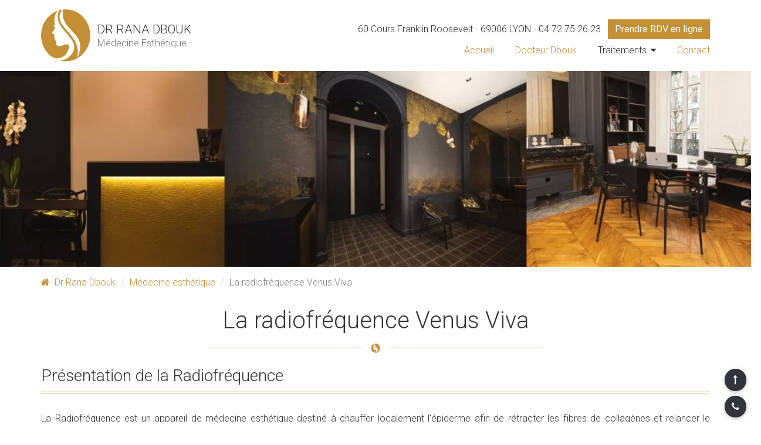

--- FILE ---
content_type: text/html; charset=UTF-8
request_url: https://www.docteurranadbouk.com/fr/medecine-esthetique/radiofrequence.22.html
body_size: 10432
content:
<!DOCTYPE html>
<!--[if IE 8]><html lang="fr-FR" class="no-js ie ie8 ie-lt9 ie-lt10 ie-gt7 ie-gt6 ie-gt7" prefix="dc: http://purl.org/dc/terms/" itemscope="itemscope" itemtype="https://schema.org/WebPage"><![endif]-->
<!--[if IE 9]><html lang="fr-FR" class="no-js ie ie9 ie-lt10 ie-gt8 ie-gt7 ie-gt6 ie-gt7 ie-gt8" prefix="dc: http://purl.org/dc/terms/" itemscope="itemscope" itemtype="https://schema.org/WebPage"><![endif]-->
<!--[if !IE]><!--><html lang="fr-FR" class="no-js" prefix="dc: http://purl.org/dc/terms/" itemscope="itemscope" itemtype="https://schema.org/WebPage"><!--<![endif]-->
<head>
	<!--[if !(IE 8)]><!--><meta charset="UTF-8" /><!--<![endif]-->
	<title itemprop="name">Radiofréquence Venus Viva visage et corps à Lyon - Dr Dbouk</title>
	<!--[if IE]><meta http-equiv="X-UA-Compatible" content="IE=edge,chrome=1" /><![endif]-->
	<meta name="viewport" content="width=device-width, initial-scale=1, minimum-scale=1, maximum-scale=5, user-scalable=yes" />
	<meta http-equiv="x-dns-prefetch-control" content="on" />
	<style type="text/css">body{margin:0 !important;}.site-content{overflow:hidden;}div[width][height],img,input[type="image"],video,embed,iframe,marquee,object,table{aspect-ratio:attr(width)/attr(height);}body.dw-defer-bg-main div,body.dw-defer-bg-main section,body.dw-defer-bg-banner .banner ul>li:not(:first-child) {background-image: none !important;}@media screen and (max-width:575px){.dw-wrapper-header-banner {position:relative;}.dw-wrapper-header-banner:after{content:'';display:table;clear:both;}.dw-wrapper-header-banner:before{content:'';float:left;width:1px;margin-left:-1px;padding-top:100%;}.dw-wrapper-header-banner img{object-fit:cover;position:absolute;top:0;left:0;height:100% !important;}}@media screen and (max-width:575px){.dw-wrapper-header-metaslider .slides > li {position:relative;}.dw-wrapper-header-metaslider .slides > li:after{content:'';display:table;clear:both;}.dw-wrapper-header-metaslider .slides > li:before{content:'';display:table !important;float:left;width:1px;margin-left:-1px;padding-top:100%;}.dw-wrapper-header-metaslider .slides > li img{object-fit:cover;position:absolute;top:0;left:0;height:100% !important;}}</style>
	<style type="text/css">@keyframes dws{from{transform:rotate(0deg) translateY(0);}to{transform:rotate(360deg) translateY(0);}}html body::before,html body::after{content:'';display:block;position:fixed;transition: transform 25ms ease-in-out 0s;z-index:1001;}html body::before{width:100vw;height:100vh;background-color:white;top:0;left:0;transform:translateY(-100vh);}html body::after{z-index:1002;box-sizing:border-box;top:50%;left:50%;width:20px;height:20px;margin-top:-10px;margin-left:-10px;transform:translateY(-100vh);border-radius:50%;border:2px solid #ccc;border-top-color:#000;}.dw-show-loader body::before{transform:translateY(0);}.dw-show-loader body::after{top:50%;margin-top:-10px;animation:dws .6s linear infinite;}</style>
	<script type="text/javascript" data-skip="true">(function(w,d,z,y){var c=0,t=0,b={},sF=function(s){if(c){return;}var h=d.documentElement,j=h.className;if(j.indexOf(z)==-1){if(s){h.className+=' '+z;}}else if(!s){c=1;clearInterval(t);h.className=j.replace(z,'');}},bF=function(){var kk=Object.keys(b);for(var m=kk.length,i=0;i<m;++i){var k=kk[i],l=b[k];try{if(l.sheet.cssRules.length!=0){delete b[l.getAttribute(y)];}}catch(e){};}if(!Object.keys(b).length){sF(0);}};sF(1);try{var f=function(){var h=w.location.hostname,ll=d.querySelectorAll('link[media]');for(var m=ll.length,i=0;i<m;++i){if(ll[i].disabled){continue;}var l=ll[i],a=d.createElement('a'),u=Math.random();a.href=l.href;if(h!=a.hostname){continue;}l.setAttribute(y,u);l.addEventListener('load',bF);try{if(l.sheet.cssRules.length==0){b[u]=l;}}catch(e){b[u]=l;}}if(!c){t=setInterval(bF,50);bF();}};d.readyState==='loading'?w.addEventListener('DOMContentLoaded',f):f();w.addEventListener('load',function(){if(!c){b={};sF(0);}});}catch(e){sF(0);}})(window,document,'dw-show-loader','data-u');</script>
	<meta name="robots" content="max-image-preview:large" />
	<meta itemprop="description" name="description" content="Le Dr Dbouk médecin esthétique présente le traitement du relâchement cutané et des vergetures par la Radiofréquence fractionnée Viva" />
	<link itemprop="url" rel="canonical" href="https://www.docteurranadbouk.com/fr/medecine-esthetique/radiofrequence.22.html" />
	<meta name="geo.region" content="FR-69" />
	<meta name="geo.placename" content="Lyon" />
	<meta name="geo.position" content="45.769184, 4.850201" />
	<meta name="ICBM" content="45.769184, 4.850201" />
	<meta itemprop="encoding" content="UTF-8" class="dw-seo-webpage" />
	<meta itemprop="inLanguage" content="fr-FR" class="dw-seo-webpage" />
	<meta itemprop="dateCreated" content="2019-09-04T18:43:49+02:00" class="dw-seo-webpage" />
	<meta itemprop="dateModified" content="2022-01-17T16:10:26+01:00" class="dw-seo-webpage" />
	<link rel="dns-prefetch" href="//fonts.googleapis.com" />
	<link rel="dns-prefetch" href="//fonts.gstatic.com" />
	<link rel="dns-prefetch" href="//maps.googleapis.com" />
	<link rel="dns-prefetch" href="//maps.gstatic.com" />
	<link rel="dns-prefetch" href="//www.google.com" />
	<link rel="dns-prefetch" href="//www.gstatic.com" />
	<link rel="dns-prefetch" href="//apis.google.com" />
	<link rel="dns-prefetch" href="//google-analytics.com" />
	<link rel="dns-prefetch" href="//gg.google.com" />
	<script type="text/javascript" src="/wp-content/themes/dw-starter2020/js/libs/modernizr/3.6.0/custom/modernizr.custom.20200122.min.js" async="async"></script>
	<link rel="preconnect" href="https://fonts.googleapis.com" crossorigin />
	<link rel="preconnect" href="https://fonts.gstatic.com" crossorigin />
	<link rel="stylesheet" href="/wp-content/themes/dw-starter2020/css/main.scss.crush.css" media="none" />
	<link rel="stylesheet" href="https://fonts.googleapis.com/css2?family=Roboto:ital,wght@0,300;0,400;0,500;1,300;1,400&amp;display=swap" media="none" />
</head>
<body class="page-template-default page page-id-97 page-child parent-pageid-118 dw-defer-bg-banner dw-defer-bg-main no-sidebar slug-radiofrequence.22">
	<div id="page" class="site">
		<a class="skip-link screen-reader-text" href="#primary">Skip to content</a>
		<div class="footer-push">
			<header itemprop="hasPart" itemscope="itemscope" itemtype="https://schema.org/WPHeader" id="masthead" class="site-header" role="banner">
				<div class="header-1">
					<div class="header-2 container ty-direction-column ty-a-items-stretch ty-flex sm-direction-row sm-justify-space-between sm-a-items-center sm-flex">
						<div class="header-3 sm-direction-row sm-justify-flex-start sm-a-items-center sm-flex">
							<a class="site-logo" rel="home" href="/" title="Accueil">
								<img class="logo-main img-responsive" src="/wp-content/themes/dw-starter2020/img/logo.svg" secondary="Médecine Esthétique" alt="Dr Rana Dbouk" width="150" height="159" lazyload="1" loading="lazy"/>
							</a>
							<h1 class="site-title">Dr Rana Dbouk<br/><small>Médecine Esthétique</small></h1>
						</div>
						<div class="header-4 sm-direction-column sm-justify-center sm-a-items-flex-end sm-flex">
							<div class="header-5">
								<div class="dw-widget-header-message">
									<p>60 Cours Franklin Roosevelt<span class="dw-sep-dash"> - </span>69006 LYON<span class="dw-sep-dash"> - </span>04 72 75 26 23</p>
									<a id="mobile-header-btn-rdv" class="btn btn-primary btn-ma" target="_blank" href="https://www.doctolib.fr/medecin-generaliste/villeurbanne/rana-dbouk" rel="noopener">Prendre RDV en ligne</a>
								</div>
							</div>
							<div class="header-6">
								<nav itemprop="hasPart" itemscope="itemscope" itemtype="https://schema.org/SiteNavigationElement" id="site-navigation" class="main-navigation menu-main">
									<h2 itemprop="headline"><button class="menu-toggle" aria-controls="primary-menu" aria-expanded="false"><span>Menu</span><span class="fa fa-bars" aria-hidden="true"></span></button></h2>
									<div class="menu-navigation-principale-container">
										<ul id="primary-menu" class="menu">
											<li class="menu-item menu-item-type-post_type menu-item-object-page menu-item-home menu-item-8">
												<a href="/">Accueil</a>
											</li>
											<li class="menu-item menu-item-type-post_type menu-item-object-page menu-item-189">
												<a href="/fr/medecin.2.html">Docteur Dbouk</a>
											</li>
											<li class="dw-menu-item-row menu-item menu-item-type-custom menu-item-object-custom current-menu-ancestor menu-item-has-children menu-item-220">
												<a href="#">Traitements</a>
												<ul class="sub-menu">
													<li class="menu-item menu-item-type-post_type menu-item-object-page current-page-ancestor current-menu-ancestor current-menu-parent current-page-parent current_page_parent current_page_ancestor menu-item-has-children menu-item-206">
														<a href="/fr/medecine-esthetique.3.html">Médecine esthétique</a>
														<ul class="sub-menu">
															<li class="menu-item menu-item-type-post_type menu-item-object-page menu-item-210">
																<a href="/fr/medecine-esthetique/botox.4.html">Botox</a>
															</li>
															<li class="menu-item menu-item-type-post_type menu-item-object-page menu-item-202">
																<a href="/fr/medecine-esthetique/acide-hyaluronique.5.html">Acide hyaluronique</a>
															</li>
															<li class="menu-item menu-item-type-post_type menu-item-object-page menu-item-207">
																<a href="/fr/medecine-esthetique/peelings.6.html">Peelings</a>
															</li>
															<li class="menu-item menu-item-type-post_type menu-item-object-page menu-item-205">
																<a href="/fr/medecine-esthetique/mesolift.20.html">Mésolift</a>
															</li>
															<li class="menu-item menu-item-type-post_type menu-item-object-page menu-item-483">
																<a href="/medecine-esthetique/structura.html">Structura</a>
															</li>
															<li class="menu-item menu-item-type-post_type menu-item-object-page menu-item-425">
																<a href="/fr/medecine-esthetique/profhilo.html">Profhilo</a>
															</li>
															<li class="menu-item menu-item-type-post_type menu-item-object-page menu-item-435">
																<a href="/fr/medecine-esthetique/sculptra.html">Sculptra</a>
															</li>
															<li class="menu-item menu-item-type-post_type menu-item-object-page menu-item-203">
																<a href="/fr/medecine-esthetique/emsculpt.19.html">Emsculpt</a>
															</li>
															<li class="menu-item menu-item-type-post_type menu-item-object-page current-menu-item page_item page-item-97 current_page_item menu-item-204">
																<a href="/fr/medecine-esthetique/radiofrequence.22.html" aria-current="page">Radiofréquence</a>
															</li>
															<li class="menu-item menu-item-type-post_type menu-item-object-page menu-item-374">
																<a href="/fr/medecine-esthetique/hydrafacial.html">Hydrafacial</a>
															</li>
															<li class="menu-item menu-item-type-post_type menu-item-object-page menu-item-391">
																<a href="/fr/medecine-esthetique/onda-coolwaves.html">Onda Coolwaves</a>
															</li>
														</ul>
													</li>
													<li class="menu-item menu-item-type-post_type menu-item-object-page menu-item-199">
														<a href="/fr/epilation-laser.7.html">Épilation laser</a>
													</li>
													<li class="menu-item menu-item-type-post_type menu-item-object-page menu-item-has-children menu-item-194">
														<a href="/fr/traitements-laser.10.html">Traitements laser</a>
														<ul class="sub-menu">
															<li class="menu-item menu-item-type-post_type menu-item-object-page menu-item-195">
																<a href="/fr/traitements-laser/rougeurs.11.html">Rougeurs</a>
															</li>
															<li class="menu-item menu-item-type-post_type menu-item-object-page menu-item-198">
																<a href="/fr/traitements-laser/varicosites.12.html">Varicosités</a>
															</li>
															<li class="menu-item menu-item-type-post_type menu-item-object-page menu-item-196">
																<a href="/fr/traitements-laser/taches-pigmentaires.13.html">Taches pigmentaires</a>
															</li>
															<li class="menu-item menu-item-type-post_type menu-item-object-page menu-item-197">
																<a href="/fr/traitements-laser/rejuvenation.14.html">Réjuvénation</a>
															</li>
															<li class="menu-item menu-item-type-post_type menu-item-object-page menu-item-has-children menu-item-438">
																<a href="/traitements/laser-stellar-m22.html">Laser Stellar M22</a>
																<ul class="sub-menu">
																	<li class="menu-item menu-item-type-post_type menu-item-object-page menu-item-442">
																		<a href="/fr/traitements-laser/ipl.html">IPL</a>
																	</li>
																	<li class="menu-item menu-item-type-post_type menu-item-object-page menu-item-446">
																		<a href="/fr/traitements-laser/resurfacing.html">Resurfacing</a>
																	</li>
																</ul>
															</li>
														</ul>
													</li>
													<li class="menu-item menu-item-type-post_type menu-item-object-page menu-item-has-children menu-item-190">
														<a href="/fr/cheveux.21.html">Cheveux</a>
														<ul class="sub-menu">
															<li class="menu-item menu-item-type-post_type menu-item-object-page menu-item-191">
																<a href="/fr/cheveux/mesopecie.23.html">Mésopécie (mésothérapie cheveux)</a>
															</li>
															<li class="menu-item menu-item-type-post_type menu-item-object-page menu-item-192">
																<a href="/fr/cheveux/prp.24.html">PRP</a>
															</li>
															<li class="menu-item menu-item-type-post_type menu-item-object-page menu-item-193">
																<a href="/fr/cheveux/rigenera.25.html">Rigenera</a>
															</li>
														</ul>
													</li>
												</ul>
											</li>
											<li class="menu-item menu-item-type-post_type menu-item-object-page menu-item-10">
												<a href="/fr/contact.15.html">Contact</a>
											</li>
										</ul>
									</div>
								</nav>
							</div>
						</div>
					</div>
				</div>
				<div class="header-7">
					<div class="header-8">
						<div class="wrapper banner dw-wrapper-header-banner">
							<img src="/wp-content/uploads/2022/01/cabinet-dr-dbouk-@75.jpg" width="1920" height="500" alt="Dr Rana Dbouk" class="header-image" srcset="/wp-content/uploads/2022/01/cabinet-dr-dbouk-@75.jpg 1920w, /wp-content/uploads/2022/01/cabinet-dr-dbouk-@75-300x78.jpg 300w, /wp-content/uploads/2022/01/cabinet-dr-dbouk-@75-1024x267.jpg 1024w, /wp-content/uploads/2022/01/cabinet-dr-dbouk-@75-768x200.jpg 768w, /wp-content/uploads/2022/01/cabinet-dr-dbouk-@75-1536x400.jpg 1536w, /wp-content/uploads/2022/01/cabinet-dr-dbouk-@75-400x104.jpg 400w, /wp-content/uploads/2022/01/cabinet-dr-dbouk-@75-500x130.jpg 500w, /wp-content/uploads/2022/01/cabinet-dr-dbouk-@75-600x156.jpg 600w, /wp-content/uploads/2022/01/cabinet-dr-dbouk-@75-700x182.jpg 700w, /wp-content/uploads/2022/01/cabinet-dr-dbouk-@75-800x208.jpg 800w, /wp-content/uploads/2022/01/cabinet-dr-dbouk-@75-1000x260.jpg 1000w, /wp-content/uploads/2022/01/cabinet-dr-dbouk-@75-1200x313.jpg 1200w, /wp-content/uploads/2022/01/cabinet-dr-dbouk-@75-1400x365.jpg 1400w, /wp-content/uploads/2022/01/cabinet-dr-dbouk-@75-1600x417.jpg 1600w, /wp-content/uploads/2022/01/cabinet-dr-dbouk-@75-1800x469.jpg 1800w" sizes="(max-width: 575px) 1800px, (max-width: 1920px) 100vw, 1920px"  lazyload="1" loading="lazy"/>
						</div>
					</div>
				</div>
			</header>
			<div id="content" class="site-content">
				<div class="container site-content-inner">
					<div id="primary" class="content-area">
						<ol class="breadcrumb" itemprop="breadcrumb" itemscope="itemscope" itemtype="http://schema.org/BreadcrumbList">
							<li itemprop="itemListElement" itemscope="itemscope" itemtype="http://schema.org/ListItem">
								<a itemprop="item" href="/"><i class="fa fa-home" aria-hidden="true"></i><span itemprop="name">Dr Rana Dbouk</span></a>
								<meta itemprop="position" content="1" />
							</li>
							<li itemprop="itemListElement" itemscope="itemscope" itemtype="http://schema.org/ListItem">
								<a itemprop="item" href="/fr/medecine-esthetique.3.html"><span itemprop="name">Médecine esthétique</span></a>
								<meta itemprop="position" content="2" />
							</li>
							<li itemprop="itemListElement" itemscope="itemscope" itemtype="http://schema.org/ListItem">
								<a itemprop="item" href="/fr/medecine-esthetique/radiofrequence.22.html"><span itemprop="name">La radiofréquence Venus Viva</span></a>
								<meta itemprop="position" content="3" />
							</li>
						</ol>
						<main itemprop="mainContentOfPage" itemscope="itemscope" itemtype="https://schema.org/WebPageElement" id="main" class="site-main" role="main">
							<article id="post-97" class="post-97 page type-page status-publish hentry">
								<header class="entry-header">
									<h1 class="entry-title">La radiofréquence Venus Viva</h1>
								</header>
								<div class="entry-content">
									<h2>Présentation de la Radiofréquence</h2>
									<p>La Radiofréquence est un appareil de médecine esthétique destiné à chauffer localement l'épiderme afin de rétracter les fibres de collagènes et relancer le processus de fabrication de nouveau collagène dans le but de lisser, tendre et dynamiser la peau. C'est la diffusion d'ondes électromagnétiques de haute intensité qui va permettre l'échauffement des tissus à un niveau suffisamment profond pour rétracter et fabriquer le collagène.</p>
									<p>C'est le traitement de choix pour combattre le relâchement cutané, les rides et les ridules sur les zones difficilement accessibles à la médecine esthétique par injection : ovale du visage, cou, contour des yeux mais aussi pour de nombreuses zones sur le corps. La Radiofréquence, grâce à son fonctionnement de stimulation du collagène a également une fonction réparatrice de la peau qui en fait un traitement indiqué pour les cicatrices d'acné, les vergetures, la réjuvénation.</p>
									<h2>Présentation de l'appareil Venus Viva</h2>
									<p>Le Vénus Viva est l'appareil de Radiofréquence qui possède la plus grande personnalisation disponible à ce jour sur le marché. Il s'agit d'une Radiofréquence nanofractionnée pilotée de manière extrêmement précise grâce à la technologie SmartScan, un scanner mis au point spécifiquement pour pouvoir moduler le traitement en atteignant des températures plus élevées que les appareils de génération plus anciennes sans engendrer de douleur. En effet, plus l'échauffement localisé est élevé et précis, plus le traitement est efficace.</p>
									<p>Avec les options dont il dispose, le Venus Viva permet au docteur Dbouk de contrôler avec précision les applicateurs permettant une réparation des zones à traiter. Venus Viva offre en outre l'avantage d'être sécurisé pour tous les types de peau et nécessite un temps d'immobilisation réduit, de l'ordre de 24h, contrairement aux lasers Co2 qui, en plus de n'être utilisables que sur les peaux claires, peuvent occasionner jusqu'à plusieurs semaines d'éviction sociale.</p>
									<h2>La séance de radiofréquence Vénus Viva</h2>
									<p>À l'aide de ses micro-broches, la Radiofréquence Vénus Viva agit doublement. Elle va à la fois émettre des impulsions de chaleur nano-fractionnées qui est le principe de base de la Radiofréquence et en même temps générer des « micro-blessures » par effractions cutanées légères, que la peau va soigner elle-même en se rétractant et en se régénérant. C'est ce fonctionnement conjugué échauffement / effraction, le tout de manière factionnée qui va minimiser le caractère invasif du traitement tout en accroissant son efficacité.</p>
									<p>Le relâchement et le vieillissement de la peau sont ainsi efficacement combattus par une remise en tension du tissu sous-cutané. De part la taille fortement réduite de ces micro-lésions, le traitement par Vénus Viva est bien plus confortable que les anciennes techniques de Radiofréquence tout en produisant des résultats bien supérieurs.</p>
									<p>Avant la séance, le patient doit veiller à :</p>
									<ul>
										<li>Présenter une peau nettoyée sur les zones à traiter et ne pas y avoir appliqué de lotion, crème, parfum ou maquillage.</li>
										<li>Eviter le bronzage sur la zone à traiter.</li>
										<li>Si la zone à traiter présente une pilosité importante, penser à la raser.</li>
									</ul>
									<p>De part l'absence de multiples embouts à changer, contrairement à d'autres technologies, la durée d'une séance est réduite (de l'ordre de 20 minutes) suivant la zone de traitement.</p>
									<p>La séance de Radiofréquence Venus Viva n'est pas douloureuse. Le patient peut ressentir une légère gêne comme des minuscules piqûres sur la peau, accompagnées d'une micro-décharge, ainsi qu'une sensation de chaleur similaire à celle d'un coup de soleil.</p>
									<p>Dans le cas où le traitement requis devra être plus important ou localisé sur des zones plus sensibles, le docteur Dbouk pourra appliquer une crème anesthésiante locale pour réduire l'inconfort éventuel.</p>
									<h2>Résultats d'un traitement par Radiofréquence Viva</h2>
									<p>Suivant les indications et les zones à traiter, pour obtenir un résultat optimal, il faut prévoir de 3 à 4 séances espacées de 4 semaines.</p>
									<p>Le résultat d'un traitement par Radiofréquence n'est pas immédiat car il faut du temps pour que la rétraction du collagène et la fabrication de néocollagénèse engendre la remise en tension de la peau. Le résultat s'évalue au fil des semaines et des séances.</p>
									<p>Celui-ci est durable et se bonifie avec le temps sur une durée de plusieurs mois. Pour entretenir les résultats, quelques séances régulières seront éventuellement nécessaires.</p>
									<p>Le traitement Venus Viva entraîne peut de suites. Après une séance, la peau pourra présenter des rougeurs un peu comme un coup de soleil sur la zone traitée. Cette réaction est normale et s'estompera rapidement sous 24h.</p>
									<p>Il est important de ne rien appliquer sur la zone traitée pendant une journée, même l'eau du robinet est proscrite. Il convient également de ne pas faire d'exercice engendrant de la transpiration pendant 24h ni de prendre des bains chauds ou de masser la zone traitée.</p>
									<p>Une protection solaire doit être appliquée pendant quelques jours si les zones traitées sont découvertes.</p>
									<h2>Contre-indications de la Radiofréquence</h2>
									<p>Comme tous les traitements médicaux, il existe des contre-indications en cas de :</p>
									<ul>
										<li>Port d'un pacemaker, ou tout type d'implant électrique ou métallique dans le corps ;</li>
										<li>Antécédents de maladie ou cancer de peau ;</li>
										<li>Peau très sèche ;</li>
										<li>Érythème ou eczéma sur la zone à traiter ;</li>
										<li>Antécédents de maladies pouvant être stimulée comme l'herpès ;</li>
										<li>Prise d'anti-coagulant ;</li>
										<li>Autres traitements de chirurgie ou médecine esthétique localisés dans les 3 mois ;</li>
										<li>Prise d'anti-inflammatoires non-stéroïdiens dans les 7 derniers jours ;</li>
										<li>Bronzage, maquillage ou tatouages permanents sur la zone à traiter ;</li>
									</ul>
									<p>Par principe de précaution, le traitement est également contre-indiqué aux femmes enceintes ou qui allaitent.</p>
								</div>
							</article>
						</main>
					</div>
				</div>
			</div>
		</div>
		<footer itemprop="hasPart" itemscope="itemscope" itemtype="https://schema.org/WPFooter" id="colophon" class="site-footer" role="contentinfo">
			<div class="footer-1">
				<div class="footer-2 container ty-direction-column ty-a-items-flex-start ty-flex sm-direction-row sm-justify-space-between sm-a-items-stretch sm-flex lg-a-items-center lg-flex">
					<div class="footer-3 sm-flex md-flex">
						<div class="dw-widget-html-only footer-component-address">
							<address>
								<div>
									<figure class="dw-media">
										<img class="" src="/wp-content/themes/dw-starter2020/img/logo.svg" width="150" height="159" lazyload="1" loading="lazy"/>
									</figure><span class="h2">Dr Rana Dbouk<br/><small>Médecine Esthétique</small></span>
								</div>
								<div>60 Cours Franklin Roosevelt
									<br/>
69006 LYON
									<br/>
Tél. : <a href="tel:+33472752623">04 72 75 26 23</a>
								</div>
							</address>
						</div>
					</div>
					<div class="footer-4 sm-flex">
						<nav itemprop="hasPart" itemscope="itemscope" itemtype="https://schema.org/SiteNavigationElement" class="secondary-navigation menu-secondary">
							<h2 itemprop="headline">Liens</h2>
							<div class="menu-navigation-secondaire-container">
								<ul id="secondary-menu" class="menu">
									<li class="menu-item menu-item-type-post_type menu-item-object-page menu-item-privacy-policy menu-item-12">
										<a href="/fr/mentions-legales.16.html">Mentions légales</a>
									</li>
									<li class="menu-item menu-item-type-post_type menu-item-object-page menu-item-14">
										<a href="/fr/plan-du-site.17.html">Plan du site</a>
									</li>
									<li class="menu-item menu-item-type-post_type menu-item-object-page menu-item-15">
										<a href="/fr/contact.15.html">Contact</a>
									</li>
								</ul>
							</div>
						</nav>
					</div>
				</div>
			</div>
			<div class="footer-5">
				<div class="footer-6 container ty-direction-row ty-justify-center ty-flex"><small class="footer-copyright">© Docteur Rana Dbouk 2014-2026</small>
			</div>
		</div>
	</footer>
</div>

<nav class="dw-fab">
	<h2 class="screen-reader-text">Actions</h2>
	<ul>
		<li data-action="top">
			<a href="#page" title="Haut de page"><span class="fa fa-long-arrow-up"></span><span>Haut de page</span></a>
		</li>
		<li data-action="nav">
			<a href="#site-navigation" title="Navigation"><span class="fa fa-bars"></span><span>Navigation</span></a>
		</li>
		<li data-action="contact">
			<a href="/fr/contact.15.html" title="Contact"><span class="fa fa-phone"></span><span>Contact</span></a>
		</li>
	</ul>
</nav>        
<meta http-equiv="imagetoolbar" content="no"/>


<script id="jquery.wp-smartcrop-js-extra">var wpsmartcrop_options={"focus_mode":"relative-position"};</script>



<style type="text/css">img.wpsmartcrop-image{opacity:0;-webkit-transition:opacity .2s;transition:opacity .2s;overflow:hidden;o-object-fit:cover;object-fit:cover}img.wpsmartcrop-image.wpsmartcrop-rendered{opacity:1}img.wpsmartcrop-image+div.wpsmartcrop-overlay{position:absolute;margin:0;padding:0;overflow:hidden;opacity:0;-webkit-transition:opacity .2s;transition:opacity .2s}img.wpsmartcrop-image+div.wpsmartcrop-overlay.wpsmartcrop-overlay-rendered{opacity:1}img.wpsmartcrop-image+div.wpsmartcrop-overlay img{position:absolute;top:auto;right:auto;bottom:auto;left:auto;margin:0;padding:0;overflow:hidden;min-width:0;max-width:none;min-height:0;max-height:none;width:auto;height:auto}
</style>
<link rel="stylesheet" href="/wp-content/themes/dw-starter2020/css/main.scss.crush.css" media="none" onload="var y='all',z=function(n){try{var f=function(){try {var d=document,a=d.createElement('a'),g=function(){d.readyState==='complete'?n.media=y:setTimeout(g,100);};a.href=n.href;if(a.hostname===d.location.hostname&&/Chrome/.test(navigator.userAgent)){var u=n.href,p=d.styleSheets,i=p.length,t='',r=null;while(i--){r=p[i];if(r.href!==u){continue;}if(r.cssRules){for(var r=r.cssRules,i=0,l=r.length;i<l;++i){t+=r[i].cssText;}if(t.length){var x=d.createElement('style'),m=n.media;if(m!='none'){x.media=m;}x.innerHTML=t;return n.parentNode.insertBefore(x,n);}}break;}}else if(/WebKit/.test(navigator.userAgent)){return g();}}catch(e){};n.media=y;};if(n.media!=y){f();}}catch(e){n.media=y;};n.onload=undefined;};z(this);" />
<noscript><link rel="stylesheet" href="/wp-content/themes/dw-starter2020/css/main.scss.crush.css" /></noscript>
<link rel="stylesheet" href="https://fonts.googleapis.com/css2?family=Roboto:ital,wght@0,300;0,400;0,500;1,300;1,400&amp;display=swap" media="none" onload="var y='all',z=function(n){try{var f=function(){try {var d=document,a=d.createElement('a'),g=function(){d.readyState==='complete'?n.media=y:setTimeout(g,100);};a.href=n.href;if(a.hostname===d.location.hostname&&/Chrome/.test(navigator.userAgent)){var u=n.href,p=d.styleSheets,i=p.length,t='',r=null;while(i--){r=p[i];if(r.href!==u){continue;}if(r.cssRules){for(var r=r.cssRules,i=0,l=r.length;i<l;++i){t+=r[i].cssText;}if(t.length){var x=d.createElement('style'),m=n.media;if(m!='none'){x.media=m;}x.innerHTML=t;return n.parentNode.insertBefore(x,n);}}break;}}else if(/WebKit/.test(navigator.userAgent)){return g();}}catch(e){};n.media=y;};if(n.media!=y){f();}}catch(e){n.media=y;};n.onload=undefined;};z(this);" />
<noscript><link rel="stylesheet" href="https://fonts.googleapis.com/css2?family=Roboto:ital,wght@0,300;0,400;0,500;1,300;1,400&amp;display=swap" /></noscript>
<noscript id="disableddeferjavascript"><script type="text/javascript">$LAB.
wait(function(){
});
</script></noscript>
<script type="text/javascript">!function(e,t,r){"function"==typeof define&&define.amd?define(r):t[e]=r(e,t)}("$LAB",this,function(e,a){"use strict";var p=a.$LAB,y=function(){};a.console&&a.console.log&&(a.console.error||(a.console.error=a.console.log),y=function(e,t){a.console.error(e,t)});var g=document.getElementsByTagName("link"),b="AlwaysPreserveOrder",w="CacheBust",A="Debug",E="BasePath",n=/^[^?#]*\//.exec(location.href)[0],o=/^[\w\-]+\:\/\/\/?[^\/]+/.exec(n)[0],L=(document.head,function(){var e=document.createElement("link").relList;try{if(e&&e.supports)return e.supports("preload")}catch(e){}return!1}()),B=!0===document.createElement("script").async,q=a.performance&&a.performance.getEntriesByName;return function e(){var d={};var f={};f[b]=!1;f[w]=!1;f[A]=!1;f[E]="";q&&r();var t={setGlobalDefaults:o,setOptions:s,script:i,wait:u,sandbox:e,noConflict:n};return t;function r(){for(var e=0;e<g.length;e++)!function(t){var e,r,n;t&&/\bpreload\b/i.test(t.getAttribute("rel"))&&(t.getAttribute("as")&&(e=C(e=t.getAttribute("href"),document.baseURI),r=a.performance.getEntriesByName(e),e in d||((n=new c(null,e)).preloadRequested=!0,d[e]=n,0<r.length?n.preloaded=!0:t.addEventListener("load",function e(){t.removeEventListener("load",e),n.preloaded=!0,v(n)}))))}(g[e])}function n(){return a.$LAB=p,t}function o(e){return f=x(f,e),t}function s(){return l().setOptions.apply(null,arguments)}function i(){return l().script.apply(null,arguments)}function u(){return l().wait.apply(null,arguments)}function h(e){this.isGroup=!0,this.resources=[],this.ready=!1,this.complete=!1,this.check=e||function(){}}function c(e,t){this.type=e,this.src=t,this.listeners=[],this.preloadRequested=!1,this.preloaded=!1,this.loadRequested=!1,this.complete=!1,this.opts=null}function m(e){e.src in d||(d[e.src]=new c(e.type,e.src));var t=d[e.src];return t.type||(t.type=e.type),t.opts||(t.opts=e.opts),~t.listeners.indexOf(e)||t.listeners.push(e),t}function v(e){for(var t=[],r=0;r<e.listeners.length;r++)~t.indexOf(e.listeners[r].group)||t.push(e.listeners[r].group);for(var r=0;r<t.length;r++)t[r].check()}function l(){var t,s=x({},f),i=[],r={setOptions:e,script:n,wait:o};return r;function e(e){return s=x(s,e),r}function n(){for(var e=0;e<arguments.length;e++)u("script",arguments[e]);return l(),r}function o(){if(0<arguments.length)for(var e=0;e<arguments.length;e++)c(arguments[e]);else c(!0);return l(),r}function u(e,t){(0==i.length||!i[i.length-1].isGroup||i[i.length-1].complete||!L&&!B||s[b]&&!B)&&(r=new h(l),i.push(r));var r=i[i.length-1];r.complete=!1,t="string"==typeof t?{type:e,src:C(t,s[E]),group:r}:{type:e,src:C(t.src,s[E]),opts:t,group:r},r.resources.push(t);var n,o=m(t);L&&!o.preloadRequested&&(n=k(o)).addEventListener("load",function e(){n.removeEventListener("load",e),n.parentNode.removeChild(n),o.preloaded=!0,v(o)})}function c(e){var t;0==i.length&&((t=new h).ready=t.complete=!0,i.push(t)),i.push({wait:e})}function l(){null==t&&(t=setTimeout(a,0))}function a(){t=null;for(var e=0;e<i.length;e++)if(!i[e].complete)if(i[e].isGroup){if(p(i[e]),!i[e].complete)break}else if("function"==typeof i[e].wait)try{i[e].wait(),i[e].complete=!0}catch(e){(s[A]?O:y)(e);break}else i[e].complete=!0}function p(e){if(!e.ready&&!e.complete)if(L){for(var t=!0,r=0;r<e.resources.length;r++)if(!d[e.resources[r].src].preloaded){t=!1;break}e.ready=t}else e.ready=!0;if(!e.complete&&e.ready){for(var n=!0,r=0;r<e.resources.length;r++)!function(e){var t,r=d[e.src];r.loadRequested?r.complete||(n=!1,~r.listeners.indexOf(e)||r.listeners.push(e)):((t=R(r)).addEventListener("load",function e(){t.removeEventListener("load",e),r.complete=!0,v(r)}),n=!1)}(e.resources[r]);n&&(e.complete=!0)}}}}();function k(e){var t=document.createElement("link");return t.setAttribute("href",e.src),"script"!=e.type&&"module"!=e.type||t.setAttribute("as","script"),t.setAttribute("rel","preload"),t.setAttribute("data-requested-with","LABjs"),document.head.appendChild(t),e.preloadRequested=!0,t}function R(e){var t;return"script"!=e.type&&"module"!=e.type||((t=document.createElement("script")).setAttribute("src",e.src),t.setAttribute("data-requested-with","LABjs"),t.async=!1,"module"==e.type&&t.setAttribute("type","module")),e.opts,document.head.appendChild(t),e.loadRequested=!0,t}function O(e){setTimeout(function(){throw e},0)}function x(e,t){for(var r in t)e[r]=t[r];return e}function C(e,t){var r=/^[\w\-]+:\/\/\/?/;return/^\/\/\/?/.test(e)?e=location.protocol+e:r.test(e)||"/"==e[0]||(e=(t||"")+e),r.test(e)||(e="/"==e[0]?o+e:n+e),e}});
$LAB.setGlobalDefaults({AlwaysPreserveOrder:true});
function labdefer(){setTimeout(function(){var d=window.document,s=d.getElementById('disableddeferjavascript'),r=d.createElement('div');r.innerHTML=s.textContent;s.parentNode.removeChild(s);var s=r.getElementsByTagName('script');for(var i=0,l=s.length;i<l;++i){var c=d.createElement('script');c.type=s[i].type;c.defer='defer';c.innerHTML=s[i].innerHTML;d.body.appendChild(c);}},100);};
$LAB.script('/wp-content/themes/dw-starter2020/js/libs/jquery/3/3.5.1/jquery-3.5.1.min.js')
.script('/wp-content/plugins/wp-smartcrop/js/jquery.wp-smartcrop.min.js')
.script('/wp-content/themes/dw-starter2020/js/index.js')
.script('/wp-content/themes/dw-starter2020/js/stickymenu.min.js')
.wait(function(){
(function(d,k){var s=d.createElement("script");s.dataset.cache=true;s.dataset.websiteId=k;s.src="https://s.abla.io/abla.js";d.getElementsByTagName("head")[0].appendChild(s);})(document,"08cd075f-a859-47f7-8c1a-79992cc03957");

document.oncontextmenu=function(){return false;};document.onselectstart=function(){if(event.srcElement.type !="text" && event.srcElement.type !="textarea" && event.srcElement.type !="password"){return false;}
else{return true;}
};if(window.sidebar){document.onmousedown=function(e){var obj=e.target;if(obj.tagName.toUpperCase()=='SELECT'
|| obj.tagName.toUpperCase()=="INPUT"
|| obj.tagName.toUpperCase()=="TEXTAREA"
|| obj.tagName.toUpperCase()=="PASSWORD"){return true;}
else{return false;}
};}
document.ondragstart=function(){return false;};
if(document.readyState === 'complete'){labdefer();}else{window.addEventListener('load',function(){labdefer();});}
});
</script>
</body>
</html>

--- FILE ---
content_type: text/css; charset=utf-8
request_url: https://www.docteurranadbouk.com/wp-content/themes/dw-starter2020/css/main.scss.crush.css
body_size: 28825
content:
@charset "UTF-8";
html{font-family:sans-serif;-webkit-text-size-adjust:100%;-ms-text-size-adjust:100%}body{margin:0}article,aside,details,figcaption,figure,footer,header,hgroup,main,menu,nav,section,summary{display:block}audio,canvas,progress,video{display:inline-block;vertical-align:baseline}audio:not([controls]){display:none;height:0}[hidden],template{display:none}a{background-color:transparent}a:active,a:hover{outline:0}abbr[title]{border-bottom:none;text-decoration:underline;text-decoration:underline dotted}b,strong{font-weight:bold}dfn{font-style:italic}h1{margin:.67em 0;font-size:2em}mark{color:#000;background:#ff0}small{font-size:80%}sub,sup{position:relative;vertical-align:baseline;font-size:75%;line-height:0}sup{top:-.5em}sub{bottom:-.25em}img{border:0}svg:not(:root){overflow:hidden}figure{margin:1em 40px}hr{-webkit-box-sizing:content-box;-moz-box-sizing:content-box;box-sizing:content-box;height:0}pre{overflow:auto}code,kbd,pre,samp{font-family:monospace,monospace;font-size:1em}button,input,optgroup,select,textarea{margin:0;color:inherit;font:inherit}button{overflow:visible}button,select{text-transform:none}button,html input[type="button"],input[type="reset"],input[type="submit"]{-webkit-appearance:button;cursor:pointer}button[disabled],html input[disabled]{cursor:default}button::-moz-focus-inner,input::-moz-focus-inner{padding:0;border:0}input{line-height:normal}input[type="checkbox"],input[type="radio"]{-webkit-box-sizing:border-box;-moz-box-sizing:border-box;box-sizing:border-box;padding:0}input[type="number"]::-webkit-inner-spin-button,input[type="number"]::-webkit-outer-spin-button{height:auto}input[type="search"]{-webkit-box-sizing:content-box;-moz-box-sizing:content-box;box-sizing:content-box;-webkit-appearance:textfield}input[type="search"]::-webkit-search-cancel-button,input[type="search"]::-webkit-search-decoration{-webkit-appearance:none}fieldset{padding:.35em .625em .75em;margin:0 2px;border:1px solid #c0c0c0}legend{padding:0;border:0}textarea{overflow:auto}optgroup{font-weight:bold}table{border-collapse:collapse;border-spacing:0}td,th{padding:0}*{-webkit-box-sizing:border-box;-moz-box-sizing:border-box;box-sizing:border-box}*:before,*:after{-webkit-box-sizing:border-box;-moz-box-sizing:border-box;box-sizing:border-box}html{font-size:10px;-webkit-tap-highlight-color:rgba(0,0,0,0)}body{color:#333;background-color:#fff;font-family:"Helvetica Neue",Helvetica,Arial,sans-serif;font-size:14px;line-height:1.42857143}input,button,select,textarea{font-family:inherit;font-size:inherit;line-height:inherit}a{color:#337ab7;text-decoration:none}a:hover,a:focus{color:#23527c;text-decoration:underline}a:focus{outline:5px auto -webkit-focus-ring-color;outline-offset:-2px}figure{margin:0}img{vertical-align:middle}.img-responsive,.thumbnail>img,.thumbnail a>img{display:block;height:auto;max-width:100%}.img-rounded{border-radius:6px}.img-thumbnail{display:inline-block;height:auto;max-width:100%;padding:4px;border:1px solid #ddd;border-radius:4px;background-color:#fff;line-height:1.42857143;-webkit-transition:all .2s ease-in-out;-o-transition:all .2s ease-in-out;transition:all .2s ease-in-out}.img-circle{border-radius:50%}hr{margin-top:20px;margin-bottom:20px;border:0;border-top:1px solid #eee}.sr-only{position:absolute;overflow:hidden;width:1px;height:1px;padding:0;margin:-1px;border:0;clip:rect(0,0,0,0)}.sr-only-focusable:active,.sr-only-focusable:focus{position:static;overflow:visible;width:auto;height:auto;margin:0;clip:auto}[role="button"]{cursor:pointer}h1,h2,h3,h4,h5,h6,.h1,.h2,.h3,.h4,.h5,.h6{color:inherit;font-family:inherit;font-weight:500;line-height:1.1}h1 small,h2 small,h3 small,h4 small,h5 small,h6 small,.h1 small,.h2 small,.h3 small,.h4 small,.h5 small,.h6 small,h1 .small,h2 .small,h3 .small,h4 .small,h5 .small,h6 .small,.h1 .small,.h2 .small,.h3 .small,.h4 .small,.h5 .small,.h6 .small{color:#777;font-weight:400;line-height:1}h1,.h1,h2,.h2,h3,.h3{margin-top:20px;margin-bottom:10px}h1 small,.h1 small,h2 small,.h2 small,h3 small,.h3 small,h1 .small,.h1 .small,h2 .small,.h2 .small,h3 .small,.h3 .small{font-size:65%}h4,.h4,h5,.h5,h6,.h6{margin-top:10px;margin-bottom:10px}h4 small,.h4 small,h5 small,.h5 small,h6 small,.h6 small,h4 .small,.h4 .small,h5 .small,.h5 .small,h6 .small,.h6 .small{font-size:75%}h1,.h1{font-size:36px}h2,.h2{font-size:30px}h3,.h3{font-size:24px}h4,.h4{font-size:18px}h5,.h5{font-size:14px}h6,.h6{font-size:12px}p{margin:0 0 10px}.lead{margin-bottom:20px;font-size:16px;font-weight:300;line-height:1.4}@media (min-width:768px){.lead{font-size:21px}}small,.small{font-size:85%}mark,.mark{padding:.2em;background-color:#fcf8e3}.text-left{text-align:left}.text-right{text-align:right}.text-center{text-align:center}.text-justify{text-align:justify}.text-nowrap{white-space:nowrap}.text-lowercase{text-transform:lowercase}.text-uppercase{text-transform:uppercase}.text-capitalize{text-transform:capitalize}.text-muted{color:#777}.text-primary{color:#337ab7}a.text-primary:hover,a.text-primary:focus{color:#286090}.text-success{color:#3c763d}a.text-success:hover,a.text-success:focus{color:#2b542c}.text-info{color:#31708f}a.text-info:hover,a.text-info:focus{color:#245269}.text-warning{color:#8a6d3b}a.text-warning:hover,a.text-warning:focus{color:#66512c}.text-danger{color:#a94442}a.text-danger:hover,a.text-danger:focus{color:#843534}.bg-primary{color:#fff;background-color:#337ab7}a.bg-primary:hover,a.bg-primary:focus{background-color:#286090}.bg-success{background-color:#dff0d8}a.bg-success:hover,a.bg-success:focus{background-color:#c1e2b3}.bg-info{background-color:#d9edf7}a.bg-info:hover,a.bg-info:focus{background-color:#afd9ee}.bg-warning{background-color:#fcf8e3}a.bg-warning:hover,a.bg-warning:focus{background-color:#f7ecb5}.bg-danger{background-color:#f2dede}a.bg-danger:hover,a.bg-danger:focus{background-color:#e4b9b9}.page-header{padding-bottom:9px;margin:40px 0 20px;border-bottom:1px solid #eee}ul,ol{margin-top:0;margin-bottom:10px}ul ul,ol ul,ul ol,ol ol{margin-bottom:0}.list-unstyled{padding-left:0;list-style:none}.list-inline{padding-left:0;margin-left:-5px;list-style:none}.list-inline>li{display:inline-block;padding-right:5px;padding-left:5px}dl{margin-top:0;margin-bottom:20px}dt,dd{line-height:1.42857143}dt{font-weight:700}dd{margin-left:0}@media (min-width:768px){.dl-horizontal dt{overflow:hidden;float:left;clear:left;width:160px;text-align:right;text-overflow:ellipsis;white-space:nowrap}.dl-horizontal dd{margin-left:180px}}abbr[title],abbr[data-original-title]{cursor:help}.initialism{text-transform:uppercase;font-size:90%}blockquote{padding:10px 20px;margin:0 0 20px;border-left:5px solid #eee;font-size:17.5px}blockquote p:last-child,blockquote ul:last-child,blockquote ol:last-child{margin-bottom:0}blockquote footer,blockquote small,blockquote .small{display:block;color:#777;font-size:80%;line-height:1.42857143}blockquote footer:before,blockquote small:before,blockquote .small:before{content:"\2014 \00A0"}.blockquote-reverse,blockquote.pull-right{padding-right:15px;padding-left:0;border-right:5px solid #eee;border-left:0;text-align:right}.blockquote-reverse footer:before,blockquote.pull-right footer:before,.blockquote-reverse small:before,blockquote.pull-right small:before,.blockquote-reverse .small:before,blockquote.pull-right .small:before{content:""}.blockquote-reverse footer:after,blockquote.pull-right footer:after,.blockquote-reverse small:after,blockquote.pull-right small:after,.blockquote-reverse .small:after,blockquote.pull-right .small:after{content:"\00A0 \2014"}address{margin-bottom:20px;font-style:normal;line-height:1.42857143}code,kbd,pre,samp{font-family:Menlo,Monaco,Consolas,"Courier New",monospace}code{padding:2px 4px;border-radius:4px;color:#c7254e;background-color:#f9f2f4;font-size:90%}kbd{padding:2px 4px;border-radius:3px;-webkit-box-shadow:inset 0 -1px 0 rgba(0,0,0,.25);box-shadow:inset 0 -1px 0 rgba(0,0,0,.25);color:#fff;background-color:#333;font-size:90%}kbd kbd{padding:0;-webkit-box-shadow:none;box-shadow:none;font-size:100%;font-weight:700}pre{display:block;padding:9.5px;margin:0 0 10px;border:1px solid #ccc;border-radius:4px;color:#333;background-color:#f5f5f5;font-size:13px;line-height:1.42857143;word-break:break-all;word-wrap:break-word}pre code{padding:0;border-radius:0;color:inherit;background-color:transparent;font-size:inherit;white-space:pre-wrap}.pre-scrollable{overflow-y:scroll;max-height:340px}.container{padding-right:15px;padding-left:15px;margin-right:auto;margin-left:auto}@media (min-width:768px){.container{width:750px}}@media (min-width:992px){.container{width:970px}}@media (min-width:1200px){.container{width:1170px}}.container-fluid{padding-right:15px;padding-left:15px;margin-right:auto;margin-left:auto}.row{margin-right:-15px;margin-left:-15px}.row-no-gutters{margin-right:0;margin-left:0}.row-no-gutters [class*="col-"]{padding-right:0;padding-left:0}.col-xs-1,.col-sm-1,.col-md-1,.col-lg-1,.col-xs-2,.col-sm-2,.col-md-2,.col-lg-2,.col-xs-3,.col-sm-3,.col-md-3,.col-lg-3,.col-xs-4,.col-sm-4,.col-md-4,.col-lg-4,.col-xs-5,.col-sm-5,.col-md-5,.col-lg-5,.col-xs-6,.col-sm-6,.col-md-6,.col-lg-6,.col-xs-7,.col-sm-7,.col-md-7,.col-lg-7,.col-xs-8,.col-sm-8,.col-md-8,.col-lg-8,.col-xs-9,.col-sm-9,.col-md-9,.col-lg-9,.col-xs-10,.col-sm-10,.col-md-10,.col-lg-10,.col-xs-11,.col-sm-11,.col-md-11,.col-lg-11,.col-xs-12,.col-sm-12,.col-md-12,.col-lg-12{position:relative;min-height:1px;padding-right:15px;padding-left:15px}.col-xs-1,.col-xs-2,.col-xs-3,.col-xs-4,.col-xs-5,.col-xs-6,.col-xs-7,.col-xs-8,.col-xs-9,.col-xs-10,.col-xs-11,.col-xs-12{float:left}.col-xs-12{width:100%}.col-xs-11{width:91.66666667%}.col-xs-10{width:83.33333333%}.col-xs-9{width:75%}.col-xs-8{width:66.66666667%}.col-xs-7{width:58.33333333%}.col-xs-6{width:50%}.col-xs-5{width:41.66666667%}.col-xs-4{width:33.33333333%}.col-xs-3{width:25%}.col-xs-2{width:16.66666667%}.col-xs-1{width:8.33333333%}.col-xs-pull-12{right:100%}.col-xs-pull-11{right:91.66666667%}.col-xs-pull-10{right:83.33333333%}.col-xs-pull-9{right:75%}.col-xs-pull-8{right:66.66666667%}.col-xs-pull-7{right:58.33333333%}.col-xs-pull-6{right:50%}.col-xs-pull-5{right:41.66666667%}.col-xs-pull-4{right:33.33333333%}.col-xs-pull-3{right:25%}.col-xs-pull-2{right:16.66666667%}.col-xs-pull-1{right:8.33333333%}.col-xs-pull-0{right:auto}.col-xs-push-12{left:100%}.col-xs-push-11{left:91.66666667%}.col-xs-push-10{left:83.33333333%}.col-xs-push-9{left:75%}.col-xs-push-8{left:66.66666667%}.col-xs-push-7{left:58.33333333%}.col-xs-push-6{left:50%}.col-xs-push-5{left:41.66666667%}.col-xs-push-4{left:33.33333333%}.col-xs-push-3{left:25%}.col-xs-push-2{left:16.66666667%}.col-xs-push-1{left:8.33333333%}.col-xs-push-0{left:auto}.col-xs-offset-12{margin-left:100%}.col-xs-offset-11{margin-left:91.66666667%}.col-xs-offset-10{margin-left:83.33333333%}.col-xs-offset-9{margin-left:75%}.col-xs-offset-8{margin-left:66.66666667%}.col-xs-offset-7{margin-left:58.33333333%}.col-xs-offset-6{margin-left:50%}.col-xs-offset-5{margin-left:41.66666667%}.col-xs-offset-4{margin-left:33.33333333%}.col-xs-offset-3{margin-left:25%}.col-xs-offset-2{margin-left:16.66666667%}.col-xs-offset-1{margin-left:8.33333333%}.col-xs-offset-0{margin-left:0}@media (min-width:768px){.col-sm-1,.col-sm-2,.col-sm-3,.col-sm-4,.col-sm-5,.col-sm-6,.col-sm-7,.col-sm-8,.col-sm-9,.col-sm-10,.col-sm-11,.col-sm-12{float:left}.col-sm-12{width:100%}.col-sm-11{width:91.66666667%}.col-sm-10{width:83.33333333%}.col-sm-9{width:75%}.col-sm-8{width:66.66666667%}.col-sm-7{width:58.33333333%}.col-sm-6{width:50%}.col-sm-5{width:41.66666667%}.col-sm-4{width:33.33333333%}.col-sm-3{width:25%}.col-sm-2{width:16.66666667%}.col-sm-1{width:8.33333333%}.col-sm-pull-12{right:100%}.col-sm-pull-11{right:91.66666667%}.col-sm-pull-10{right:83.33333333%}.col-sm-pull-9{right:75%}.col-sm-pull-8{right:66.66666667%}.col-sm-pull-7{right:58.33333333%}.col-sm-pull-6{right:50%}.col-sm-pull-5{right:41.66666667%}.col-sm-pull-4{right:33.33333333%}.col-sm-pull-3{right:25%}.col-sm-pull-2{right:16.66666667%}.col-sm-pull-1{right:8.33333333%}.col-sm-pull-0{right:auto}.col-sm-push-12{left:100%}.col-sm-push-11{left:91.66666667%}.col-sm-push-10{left:83.33333333%}.col-sm-push-9{left:75%}.col-sm-push-8{left:66.66666667%}.col-sm-push-7{left:58.33333333%}.col-sm-push-6{left:50%}.col-sm-push-5{left:41.66666667%}.col-sm-push-4{left:33.33333333%}.col-sm-push-3{left:25%}.col-sm-push-2{left:16.66666667%}.col-sm-push-1{left:8.33333333%}.col-sm-push-0{left:auto}.col-sm-offset-12{margin-left:100%}.col-sm-offset-11{margin-left:91.66666667%}.col-sm-offset-10{margin-left:83.33333333%}.col-sm-offset-9{margin-left:75%}.col-sm-offset-8{margin-left:66.66666667%}.col-sm-offset-7{margin-left:58.33333333%}.col-sm-offset-6{margin-left:50%}.col-sm-offset-5{margin-left:41.66666667%}.col-sm-offset-4{margin-left:33.33333333%}.col-sm-offset-3{margin-left:25%}.col-sm-offset-2{margin-left:16.66666667%}.col-sm-offset-1{margin-left:8.33333333%}.col-sm-offset-0{margin-left:0}}@media (min-width:992px){.col-md-1,.col-md-2,.col-md-3,.col-md-4,.col-md-5,.col-md-6,.col-md-7,.col-md-8,.col-md-9,.col-md-10,.col-md-11,.col-md-12{float:left}.col-md-12{width:100%}.col-md-11{width:91.66666667%}.col-md-10{width:83.33333333%}.col-md-9{width:75%}.col-md-8{width:66.66666667%}.col-md-7{width:58.33333333%}.col-md-6{width:50%}.col-md-5{width:41.66666667%}.col-md-4{width:33.33333333%}.col-md-3{width:25%}.col-md-2{width:16.66666667%}.col-md-1{width:8.33333333%}.col-md-pull-12{right:100%}.col-md-pull-11{right:91.66666667%}.col-md-pull-10{right:83.33333333%}.col-md-pull-9{right:75%}.col-md-pull-8{right:66.66666667%}.col-md-pull-7{right:58.33333333%}.col-md-pull-6{right:50%}.col-md-pull-5{right:41.66666667%}.col-md-pull-4{right:33.33333333%}.col-md-pull-3{right:25%}.col-md-pull-2{right:16.66666667%}.col-md-pull-1{right:8.33333333%}.col-md-pull-0{right:auto}.col-md-push-12{left:100%}.col-md-push-11{left:91.66666667%}.col-md-push-10{left:83.33333333%}.col-md-push-9{left:75%}.col-md-push-8{left:66.66666667%}.col-md-push-7{left:58.33333333%}.col-md-push-6{left:50%}.col-md-push-5{left:41.66666667%}.col-md-push-4{left:33.33333333%}.col-md-push-3{left:25%}.col-md-push-2{left:16.66666667%}.col-md-push-1{left:8.33333333%}.col-md-push-0{left:auto}.col-md-offset-12{margin-left:100%}.col-md-offset-11{margin-left:91.66666667%}.col-md-offset-10{margin-left:83.33333333%}.col-md-offset-9{margin-left:75%}.col-md-offset-8{margin-left:66.66666667%}.col-md-offset-7{margin-left:58.33333333%}.col-md-offset-6{margin-left:50%}.col-md-offset-5{margin-left:41.66666667%}.col-md-offset-4{margin-left:33.33333333%}.col-md-offset-3{margin-left:25%}.col-md-offset-2{margin-left:16.66666667%}.col-md-offset-1{margin-left:8.33333333%}.col-md-offset-0{margin-left:0}}@media (min-width:1200px){.col-lg-1,.col-lg-2,.col-lg-3,.col-lg-4,.col-lg-5,.col-lg-6,.col-lg-7,.col-lg-8,.col-lg-9,.col-lg-10,.col-lg-11,.col-lg-12{float:left}.col-lg-12{width:100%}.col-lg-11{width:91.66666667%}.col-lg-10{width:83.33333333%}.col-lg-9{width:75%}.col-lg-8{width:66.66666667%}.col-lg-7{width:58.33333333%}.col-lg-6{width:50%}.col-lg-5{width:41.66666667%}.col-lg-4{width:33.33333333%}.col-lg-3{width:25%}.col-lg-2{width:16.66666667%}.col-lg-1{width:8.33333333%}.col-lg-pull-12{right:100%}.col-lg-pull-11{right:91.66666667%}.col-lg-pull-10{right:83.33333333%}.col-lg-pull-9{right:75%}.col-lg-pull-8{right:66.66666667%}.col-lg-pull-7{right:58.33333333%}.col-lg-pull-6{right:50%}.col-lg-pull-5{right:41.66666667%}.col-lg-pull-4{right:33.33333333%}.col-lg-pull-3{right:25%}.col-lg-pull-2{right:16.66666667%}.col-lg-pull-1{right:8.33333333%}.col-lg-pull-0{right:auto}.col-lg-push-12{left:100%}.col-lg-push-11{left:91.66666667%}.col-lg-push-10{left:83.33333333%}.col-lg-push-9{left:75%}.col-lg-push-8{left:66.66666667%}.col-lg-push-7{left:58.33333333%}.col-lg-push-6{left:50%}.col-lg-push-5{left:41.66666667%}.col-lg-push-4{left:33.33333333%}.col-lg-push-3{left:25%}.col-lg-push-2{left:16.66666667%}.col-lg-push-1{left:8.33333333%}.col-lg-push-0{left:auto}.col-lg-offset-12{margin-left:100%}.col-lg-offset-11{margin-left:91.66666667%}.col-lg-offset-10{margin-left:83.33333333%}.col-lg-offset-9{margin-left:75%}.col-lg-offset-8{margin-left:66.66666667%}.col-lg-offset-7{margin-left:58.33333333%}.col-lg-offset-6{margin-left:50%}.col-lg-offset-5{margin-left:41.66666667%}.col-lg-offset-4{margin-left:33.33333333%}.col-lg-offset-3{margin-left:25%}.col-lg-offset-2{margin-left:16.66666667%}.col-lg-offset-1{margin-left:8.33333333%}.col-lg-offset-0{margin-left:0}}table{background-color:transparent}table col[class*="col-"]{position:static;display:table-column;float:none}table td[class*="col-"],table th[class*="col-"]{position:static;display:table-cell;float:none}caption{padding-top:8px;padding-bottom:8px;color:#777;text-align:left}th{text-align:left}.table{width:100%;max-width:100%;margin-bottom:20px}.table>thead>tr>th,.table>tbody>tr>th,.table>tfoot>tr>th,.table>thead>tr>td,.table>tbody>tr>td,.table>tfoot>tr>td{vertical-align:top;padding:8px;border-top:1px solid #ddd;line-height:1.42857143}.table>thead>tr>th{vertical-align:bottom;border-bottom:2px solid #ddd}.table>caption+thead>tr:first-child>th,.table>colgroup+thead>tr:first-child>th,.table>thead:first-child>tr:first-child>th,.table>caption+thead>tr:first-child>td,.table>colgroup+thead>tr:first-child>td,.table>thead:first-child>tr:first-child>td{border-top:0}.table>tbody+tbody{border-top:2px solid #ddd}.table .table{background-color:#fff}.table-condensed>thead>tr>th,.table-condensed>tbody>tr>th,.table-condensed>tfoot>tr>th,.table-condensed>thead>tr>td,.table-condensed>tbody>tr>td,.table-condensed>tfoot>tr>td{padding:5px}.table-bordered{border:1px solid #ddd}.table-bordered>thead>tr>th,.table-bordered>tbody>tr>th,.table-bordered>tfoot>tr>th,.table-bordered>thead>tr>td,.table-bordered>tbody>tr>td,.table-bordered>tfoot>tr>td{border:1px solid #ddd}.table-bordered>thead>tr>th,.table-bordered>thead>tr>td{border-bottom-width:2px}.table-striped>tbody>tr:nth-of-type(odd){background-color:#f9f9f9}.table-hover>tbody>tr:hover{background-color:#f5f5f5}.table>thead>tr>td.active,.table>tbody>tr>td.active,.table>tfoot>tr>td.active,.table>thead>tr>th.active,.table>tbody>tr>th.active,.table>tfoot>tr>th.active,.table>thead>tr.active>td,.table>tbody>tr.active>td,.table>tfoot>tr.active>td,.table>thead>tr.active>th,.table>tbody>tr.active>th,.table>tfoot>tr.active>th{background-color:#f5f5f5}.table-hover>tbody>tr>td.active:hover,.table-hover>tbody>tr>th.active:hover,.table-hover>tbody>tr.active:hover>td,.table-hover>tbody>tr:hover>.active,.table-hover>tbody>tr.active:hover>th{background-color:#e8e8e8}.table>thead>tr>td.success,.table>tbody>tr>td.success,.table>tfoot>tr>td.success,.table>thead>tr>th.success,.table>tbody>tr>th.success,.table>tfoot>tr>th.success,.table>thead>tr.success>td,.table>tbody>tr.success>td,.table>tfoot>tr.success>td,.table>thead>tr.success>th,.table>tbody>tr.success>th,.table>tfoot>tr.success>th{background-color:#dff0d8}.table-hover>tbody>tr>td.success:hover,.table-hover>tbody>tr>th.success:hover,.table-hover>tbody>tr.success:hover>td,.table-hover>tbody>tr:hover>.success,.table-hover>tbody>tr.success:hover>th{background-color:#d0e9c6}.table>thead>tr>td.info,.table>tbody>tr>td.info,.table>tfoot>tr>td.info,.table>thead>tr>th.info,.table>tbody>tr>th.info,.table>tfoot>tr>th.info,.table>thead>tr.info>td,.table>tbody>tr.info>td,.table>tfoot>tr.info>td,.table>thead>tr.info>th,.table>tbody>tr.info>th,.table>tfoot>tr.info>th{background-color:#d9edf7}.table-hover>tbody>tr>td.info:hover,.table-hover>tbody>tr>th.info:hover,.table-hover>tbody>tr.info:hover>td,.table-hover>tbody>tr:hover>.info,.table-hover>tbody>tr.info:hover>th{background-color:#c4e3f3}.table>thead>tr>td.warning,.table>tbody>tr>td.warning,.table>tfoot>tr>td.warning,.table>thead>tr>th.warning,.table>tbody>tr>th.warning,.table>tfoot>tr>th.warning,.table>thead>tr.warning>td,.table>tbody>tr.warning>td,.table>tfoot>tr.warning>td,.table>thead>tr.warning>th,.table>tbody>tr.warning>th,.table>tfoot>tr.warning>th{background-color:#fcf8e3}.table-hover>tbody>tr>td.warning:hover,.table-hover>tbody>tr>th.warning:hover,.table-hover>tbody>tr.warning:hover>td,.table-hover>tbody>tr:hover>.warning,.table-hover>tbody>tr.warning:hover>th{background-color:#faf2cc}.table>thead>tr>td.danger,.table>tbody>tr>td.danger,.table>tfoot>tr>td.danger,.table>thead>tr>th.danger,.table>tbody>tr>th.danger,.table>tfoot>tr>th.danger,.table>thead>tr.danger>td,.table>tbody>tr.danger>td,.table>tfoot>tr.danger>td,.table>thead>tr.danger>th,.table>tbody>tr.danger>th,.table>tfoot>tr.danger>th{background-color:#f2dede}.table-hover>tbody>tr>td.danger:hover,.table-hover>tbody>tr>th.danger:hover,.table-hover>tbody>tr.danger:hover>td,.table-hover>tbody>tr:hover>.danger,.table-hover>tbody>tr.danger:hover>th{background-color:#ebcccc}.table-responsive{overflow-x:auto;min-height:.01%}@media screen and (max-width:767px){.table-responsive{overflow-y:hidden;width:100%;margin-bottom:15px;border:1px solid #ddd;-ms-overflow-style:-ms-autohiding-scrollbar}.table-responsive>.table{margin-bottom:0}.table-responsive>.table>thead>tr>th,.table-responsive>.table>tbody>tr>th,.table-responsive>.table>tfoot>tr>th,.table-responsive>.table>thead>tr>td,.table-responsive>.table>tbody>tr>td,.table-responsive>.table>tfoot>tr>td{white-space:nowrap}.table-responsive>.table-bordered{border:0}.table-responsive>.table-bordered>thead>tr>th:first-child,.table-responsive>.table-bordered>tbody>tr>th:first-child,.table-responsive>.table-bordered>tfoot>tr>th:first-child,.table-responsive>.table-bordered>thead>tr>td:first-child,.table-responsive>.table-bordered>tbody>tr>td:first-child,.table-responsive>.table-bordered>tfoot>tr>td:first-child{border-left:0}.table-responsive>.table-bordered>thead>tr>th:last-child,.table-responsive>.table-bordered>tbody>tr>th:last-child,.table-responsive>.table-bordered>tfoot>tr>th:last-child,.table-responsive>.table-bordered>thead>tr>td:last-child,.table-responsive>.table-bordered>tbody>tr>td:last-child,.table-responsive>.table-bordered>tfoot>tr>td:last-child{border-right:0}.table-responsive>.table-bordered>tbody>tr:last-child>th,.table-responsive>.table-bordered>tfoot>tr:last-child>th,.table-responsive>.table-bordered>tbody>tr:last-child>td,.table-responsive>.table-bordered>tfoot>tr:last-child>td{border-bottom:0}}fieldset{min-width:0;padding:0;margin:0;border:0}legend{display:block;width:100%;padding:0;margin-bottom:20px;border:0;border-bottom:1px solid #e5e5e5;color:#333;font-size:21px;line-height:inherit}label{display:inline-block;max-width:100%;margin-bottom:5px;font-weight:700}input[type="search"]{-webkit-box-sizing:border-box;-moz-box-sizing:border-box;box-sizing:border-box;-webkit-appearance:none;-webkit-appearance:none;-moz-appearance:none;appearance:none}input[type="radio"],input[type="checkbox"]{margin:4px 0 0;margin-top:1px \9;line-height:normal}input[type="radio"][disabled],input[type="checkbox"][disabled],input[type="radio"].disabled,input[type="checkbox"].disabled,fieldset[disabled] input[type="radio"],fieldset[disabled] input[type="checkbox"]{cursor:not-allowed}input[type="file"]{display:block}input[type="range"]{display:block;width:100%}select[multiple],select[size]{height:auto}input[type="file"]:focus,input[type="radio"]:focus,input[type="checkbox"]:focus{outline:5px auto -webkit-focus-ring-color;outline-offset:-2px}output{display:block;padding-top:7px;color:#555;font-size:14px;line-height:1.42857143}.form-control{display:block;width:100%;height:34px;padding:6px 12px;border:1px solid #ccc;border-radius:4px;-webkit-box-shadow:inset 0 1px 1px rgba(0,0,0,.075);box-shadow:inset 0 1px 1px rgba(0,0,0,.075);color:#555;background-color:#fff;background-image:none;font-size:14px;line-height:1.42857143;-webkit-transition:border-color ease-in-out .15s,-webkit-box-shadow ease-in-out .15s;-o-transition:border-color ease-in-out .15s,box-shadow ease-in-out .15s;transition:border-color ease-in-out .15s,box-shadow ease-in-out .15s}.form-control:focus{border-color:#66afe9;-webkit-box-shadow:inset 0 1px 1px rgba(0,0,0,.075),0 0 8px rgba(102,175,233,.6);box-shadow:inset 0 1px 1px rgba(0,0,0,.075),0 0 8px rgba(102,175,233,.6);outline:0}.form-control::-moz-placeholder{opacity:1;color:#999}.form-control:-ms-input-placeholder{color:#999}.form-control::-webkit-input-placeholder{color:#999}.form-control::-ms-expand{border:0;background-color:transparent}.form-control[disabled],.form-control[readonly],fieldset[disabled] .form-control{opacity:1;background-color:#eee}.form-control[disabled],fieldset[disabled] .form-control{cursor:not-allowed}textarea.form-control{height:auto}@media screen and (-webkit-min-device-pixel-ratio:0){input[type="date"].form-control,input[type="time"].form-control,input[type="datetime-local"].form-control,input[type="month"].form-control{line-height:34px}input[type="date"].input-sm,input[type="time"].input-sm,input[type="datetime-local"].input-sm,input[type="month"].input-sm,.input-group-sm input[type="date"],.input-group-sm input[type="time"],.input-group-sm input[type="datetime-local"],.input-group-sm input[type="month"]{line-height:30px}input[type="date"].input-lg,input[type="time"].input-lg,input[type="datetime-local"].input-lg,input[type="month"].input-lg,.input-group-lg input[type="date"],.input-group-lg input[type="time"],.input-group-lg input[type="datetime-local"],.input-group-lg input[type="month"]{line-height:46px}}.form-group{margin-bottom:15px}.radio,.checkbox{position:relative;display:block;margin-top:10px;margin-bottom:10px}.radio.disabled label,.checkbox.disabled label,fieldset[disabled] .radio label,fieldset[disabled] .checkbox label{cursor:not-allowed}.radio label,.checkbox label{min-height:20px;padding-left:20px;margin-bottom:0;font-weight:400;cursor:pointer}.radio input[type="radio"],.radio-inline input[type="radio"],.checkbox input[type="checkbox"],.checkbox-inline input[type="checkbox"]{position:absolute;margin-top:4px \9;margin-left:-20px}.radio+.radio,.checkbox+.checkbox{margin-top:-5px}.radio-inline,.checkbox-inline{position:relative;display:inline-block;vertical-align:middle;padding-left:20px;margin-bottom:0;font-weight:400;cursor:pointer}.radio-inline.disabled,.checkbox-inline.disabled,fieldset[disabled] .radio-inline,fieldset[disabled] .checkbox-inline{cursor:not-allowed}.radio-inline+.radio-inline,.checkbox-inline+.checkbox-inline{margin-top:0;margin-left:10px}.form-control-static{min-height:34px;padding-top:7px;padding-bottom:7px;margin-bottom:0}.form-control-static.input-lg,.form-control-static.input-sm{padding-right:0;padding-left:0}.input-sm{height:30px;padding:5px 10px;border-radius:3px;font-size:12px;line-height:1.5}select.input-sm{height:30px;line-height:30px}textarea.input-sm,select[multiple].input-sm{height:auto}.form-group-sm .form-control{height:30px;padding:5px 10px;border-radius:3px;font-size:12px;line-height:1.5}.form-group-sm select.form-control{height:30px;line-height:30px}.form-group-sm textarea.form-control,.form-group-sm select[multiple].form-control{height:auto}.form-group-sm .form-control-static{height:30px;min-height:32px;padding:6px 10px;font-size:12px;line-height:1.5}.input-lg{height:46px;padding:10px 16px;border-radius:6px;font-size:18px;line-height:1.3333333}select.input-lg{height:46px;line-height:46px}textarea.input-lg,select[multiple].input-lg{height:auto}.form-group-lg .form-control{height:46px;padding:10px 16px;border-radius:6px;font-size:18px;line-height:1.3333333}.form-group-lg select.form-control{height:46px;line-height:46px}.form-group-lg textarea.form-control,.form-group-lg select[multiple].form-control{height:auto}.form-group-lg .form-control-static{height:46px;min-height:38px;padding:11px 16px;font-size:18px;line-height:1.3333333}.has-feedback{position:relative}.has-feedback .form-control{padding-right:42.5px}.form-control-feedback{position:absolute;z-index:2;top:0;right:0;display:block;width:34px;height:34px;text-align:center;line-height:34px;pointer-events:none}.input-lg+.form-control-feedback,.input-group-lg+.form-control-feedback,.form-group-lg .form-control+.form-control-feedback{width:46px;height:46px;line-height:46px}.input-sm+.form-control-feedback,.input-group-sm+.form-control-feedback,.form-group-sm .form-control+.form-control-feedback{width:30px;height:30px;line-height:30px}.has-success .help-block,.has-success .control-label,.has-success .radio,.has-success .checkbox,.has-success .radio-inline,.has-success .checkbox-inline,.has-success.radio label,.has-success.checkbox label,.has-success.radio-inline label,.has-success.checkbox-inline label{color:#3c763d}.has-success .form-control{border-color:#3c763d;-webkit-box-shadow:inset 0 1px 1px rgba(0,0,0,.075);box-shadow:inset 0 1px 1px rgba(0,0,0,.075)}.has-success .form-control:focus{border-color:#2b542c;-webkit-box-shadow:inset 0 1px 1px rgba(0,0,0,.075),0 0 6px #67b168;box-shadow:inset 0 1px 1px rgba(0,0,0,.075),0 0 6px #67b168}.has-success .input-group-addon{border-color:#3c763d;color:#3c763d;background-color:#dff0d8}.has-success .form-control-feedback{color:#3c763d}.has-warning .help-block,.has-warning .control-label,.has-warning .radio,.has-warning .checkbox,.has-warning .radio-inline,.has-warning .checkbox-inline,.has-warning.radio label,.has-warning.checkbox label,.has-warning.radio-inline label,.has-warning.checkbox-inline label{color:#8a6d3b}.has-warning .form-control{border-color:#8a6d3b;-webkit-box-shadow:inset 0 1px 1px rgba(0,0,0,.075);box-shadow:inset 0 1px 1px rgba(0,0,0,.075)}.has-warning .form-control:focus{border-color:#66512c;-webkit-box-shadow:inset 0 1px 1px rgba(0,0,0,.075),0 0 6px #c0a16b;box-shadow:inset 0 1px 1px rgba(0,0,0,.075),0 0 6px #c0a16b}.has-warning .input-group-addon{border-color:#8a6d3b;color:#8a6d3b;background-color:#fcf8e3}.has-warning .form-control-feedback{color:#8a6d3b}.has-error .help-block,.has-error .control-label,.has-error .radio,.has-error .checkbox,.has-error .radio-inline,.has-error .checkbox-inline,.has-error.radio label,.has-error.checkbox label,.has-error.radio-inline label,.has-error.checkbox-inline label{color:#a94442}.has-error .form-control{border-color:#a94442;-webkit-box-shadow:inset 0 1px 1px rgba(0,0,0,.075);box-shadow:inset 0 1px 1px rgba(0,0,0,.075)}.has-error .form-control:focus{border-color:#843534;-webkit-box-shadow:inset 0 1px 1px rgba(0,0,0,.075),0 0 6px #ce8483;box-shadow:inset 0 1px 1px rgba(0,0,0,.075),0 0 6px #ce8483}.has-error .input-group-addon{border-color:#a94442;color:#a94442;background-color:#f2dede}.has-error .form-control-feedback{color:#a94442}.has-feedback label~.form-control-feedback{top:25px}.has-feedback label.sr-only~.form-control-feedback{top:0}.help-block{display:block;margin-top:5px;margin-bottom:10px;color:#737373}@media (min-width:768px){.form-inline .form-group{display:inline-block;vertical-align:middle;margin-bottom:0}.form-inline .form-control{display:inline-block;vertical-align:middle;width:auto}.form-inline .form-control-static{display:inline-block}.form-inline .input-group{display:inline-table;vertical-align:middle}.form-inline .input-group .input-group-addon,.form-inline .input-group .input-group-btn,.form-inline .input-group .form-control{width:auto}.form-inline .input-group>.form-control{width:100%}.form-inline .control-label{vertical-align:middle;margin-bottom:0}.form-inline .radio,.form-inline .checkbox{display:inline-block;vertical-align:middle;margin-top:0;margin-bottom:0}.form-inline .radio label,.form-inline .checkbox label{padding-left:0}.form-inline .radio input[type="radio"],.form-inline .checkbox input[type="checkbox"]{position:relative;margin-left:0}.form-inline .has-feedback .form-control-feedback{top:0}}.form-horizontal .radio,.form-horizontal .checkbox,.form-horizontal .radio-inline,.form-horizontal .checkbox-inline{padding-top:7px;margin-top:0;margin-bottom:0}.form-horizontal .radio,.form-horizontal .checkbox{min-height:27px}.form-horizontal .form-group{margin-right:-15px;margin-left:-15px}@media (min-width:768px){.form-horizontal .control-label{padding-top:7px;margin-bottom:0;text-align:right}}.form-horizontal .has-feedback .form-control-feedback{right:15px}@media (min-width:768px){.form-horizontal .form-group-lg .control-label{padding-top:11px;font-size:18px}}@media (min-width:768px){.form-horizontal .form-group-sm .control-label{padding-top:6px;font-size:12px}}.btn{display:inline-block;vertical-align:middle;padding:6px 12px;margin-bottom:0;border:1px solid transparent;border-radius:4px;background-image:none;text-align:center;font-size:14px;font-weight:normal;line-height:1.42857143;white-space:nowrap;cursor:pointer;-ms-touch-action:manipulation;touch-action:manipulation;-webkit-user-select:none;-moz-user-select:none;-ms-user-select:none;user-select:none}.btn:focus,.btn:active:focus,.btn.active:focus,.btn.focus,.btn:active.focus,.btn.active.focus{outline:5px auto -webkit-focus-ring-color;outline-offset:-2px}.btn:hover,.btn:focus,.btn.focus{color:#333;text-decoration:none}.btn:active,.btn.active{-webkit-box-shadow:inset 0 3px 5px rgba(0,0,0,.125);box-shadow:inset 0 3px 5px rgba(0,0,0,.125);background-image:none;outline:0}.btn.disabled,.btn[disabled],fieldset[disabled] .btn{opacity:.65;-webkit-box-shadow:none;box-shadow:none;cursor:not-allowed;-webkit-filter:alpha(opacity=65);filter:alpha(opacity=65)}a.btn.disabled,fieldset[disabled] a.btn{pointer-events:none}.btn-default{border-color:#ccc;color:#333;background-color:#fff}.btn-default:focus,.btn-default.focus{border-color:#8c8c8c;color:#333;background-color:#e6e6e6}.btn-default:hover{border-color:#adadad;color:#333;background-color:#e6e6e6}.btn-default:active,.btn-default.active,.open>.dropdown-toggle.btn-default{border-color:#adadad;color:#333;background-color:#e6e6e6;background-image:none}.btn-default:active:hover,.btn-default.active:hover,.open>.dropdown-toggle.btn-default:hover,.btn-default:active:focus,.btn-default.active:focus,.open>.dropdown-toggle.btn-default:focus,.btn-default:active.focus,.btn-default.active.focus,.open>.dropdown-toggle.btn-default.focus{border-color:#8c8c8c;color:#333;background-color:#d4d4d4}.btn-default.disabled:hover,.btn-default[disabled]:hover,fieldset[disabled] .btn-default:hover,.btn-default.disabled:focus,.btn-default[disabled]:focus,fieldset[disabled] .btn-default:focus,.btn-default.disabled.focus,.btn-default[disabled].focus,fieldset[disabled] .btn-default.focus{border-color:#ccc;background-color:#fff}.btn-default .badge{color:#fff;background-color:#333}.btn-primary{border-color:#2e6da4;color:#fff;background-color:#337ab7}.btn-primary:focus,.btn-primary.focus{border-color:#122b40;color:#fff;background-color:#286090}.btn-primary:hover{border-color:#204d74;color:#fff;background-color:#286090}.btn-primary:active,.btn-primary.active,.open>.dropdown-toggle.btn-primary{border-color:#204d74;color:#fff;background-color:#286090;background-image:none}.btn-primary:active:hover,.btn-primary.active:hover,.open>.dropdown-toggle.btn-primary:hover,.btn-primary:active:focus,.btn-primary.active:focus,.open>.dropdown-toggle.btn-primary:focus,.btn-primary:active.focus,.btn-primary.active.focus,.open>.dropdown-toggle.btn-primary.focus{border-color:#122b40;color:#fff;background-color:#204d74}.btn-primary.disabled:hover,.btn-primary[disabled]:hover,fieldset[disabled] .btn-primary:hover,.btn-primary.disabled:focus,.btn-primary[disabled]:focus,fieldset[disabled] .btn-primary:focus,.btn-primary.disabled.focus,.btn-primary[disabled].focus,fieldset[disabled] .btn-primary.focus{border-color:#2e6da4;background-color:#337ab7}.btn-primary .badge{color:#337ab7;background-color:#fff}.btn-success{border-color:#4cae4c;color:#fff;background-color:#5cb85c}.btn-success:focus,.btn-success.focus{border-color:#255625;color:#fff;background-color:#449d44}.btn-success:hover{border-color:#398439;color:#fff;background-color:#449d44}.btn-success:active,.btn-success.active,.open>.dropdown-toggle.btn-success{border-color:#398439;color:#fff;background-color:#449d44;background-image:none}.btn-success:active:hover,.btn-success.active:hover,.open>.dropdown-toggle.btn-success:hover,.btn-success:active:focus,.btn-success.active:focus,.open>.dropdown-toggle.btn-success:focus,.btn-success:active.focus,.btn-success.active.focus,.open>.dropdown-toggle.btn-success.focus{border-color:#255625;color:#fff;background-color:#398439}.btn-success.disabled:hover,.btn-success[disabled]:hover,fieldset[disabled] .btn-success:hover,.btn-success.disabled:focus,.btn-success[disabled]:focus,fieldset[disabled] .btn-success:focus,.btn-success.disabled.focus,.btn-success[disabled].focus,fieldset[disabled] .btn-success.focus{border-color:#4cae4c;background-color:#5cb85c}.btn-success .badge{color:#5cb85c;background-color:#fff}.btn-info{border-color:#46b8da;color:#fff;background-color:#5bc0de}.btn-info:focus,.btn-info.focus{border-color:#1b6d85;color:#fff;background-color:#31b0d5}.btn-info:hover{border-color:#269abc;color:#fff;background-color:#31b0d5}.btn-info:active,.btn-info.active,.open>.dropdown-toggle.btn-info{border-color:#269abc;color:#fff;background-color:#31b0d5;background-image:none}.btn-info:active:hover,.btn-info.active:hover,.open>.dropdown-toggle.btn-info:hover,.btn-info:active:focus,.btn-info.active:focus,.open>.dropdown-toggle.btn-info:focus,.btn-info:active.focus,.btn-info.active.focus,.open>.dropdown-toggle.btn-info.focus{border-color:#1b6d85;color:#fff;background-color:#269abc}.btn-info.disabled:hover,.btn-info[disabled]:hover,fieldset[disabled] .btn-info:hover,.btn-info.disabled:focus,.btn-info[disabled]:focus,fieldset[disabled] .btn-info:focus,.btn-info.disabled.focus,.btn-info[disabled].focus,fieldset[disabled] .btn-info.focus{border-color:#46b8da;background-color:#5bc0de}.btn-info .badge{color:#5bc0de;background-color:#fff}.btn-warning{border-color:#eea236;color:#fff;background-color:#f0ad4e}.btn-warning:focus,.btn-warning.focus{border-color:#985f0d;color:#fff;background-color:#ec971f}.btn-warning:hover{border-color:#d58512;color:#fff;background-color:#ec971f}.btn-warning:active,.btn-warning.active,.open>.dropdown-toggle.btn-warning{border-color:#d58512;color:#fff;background-color:#ec971f;background-image:none}.btn-warning:active:hover,.btn-warning.active:hover,.open>.dropdown-toggle.btn-warning:hover,.btn-warning:active:focus,.btn-warning.active:focus,.open>.dropdown-toggle.btn-warning:focus,.btn-warning:active.focus,.btn-warning.active.focus,.open>.dropdown-toggle.btn-warning.focus{border-color:#985f0d;color:#fff;background-color:#d58512}.btn-warning.disabled:hover,.btn-warning[disabled]:hover,fieldset[disabled] .btn-warning:hover,.btn-warning.disabled:focus,.btn-warning[disabled]:focus,fieldset[disabled] .btn-warning:focus,.btn-warning.disabled.focus,.btn-warning[disabled].focus,fieldset[disabled] .btn-warning.focus{border-color:#eea236;background-color:#f0ad4e}.btn-warning .badge{color:#f0ad4e;background-color:#fff}.btn-danger{border-color:#d43f3a;color:#fff;background-color:#d9534f}.btn-danger:focus,.btn-danger.focus{border-color:#761c19;color:#fff;background-color:#c9302c}.btn-danger:hover{border-color:#ac2925;color:#fff;background-color:#c9302c}.btn-danger:active,.btn-danger.active,.open>.dropdown-toggle.btn-danger{border-color:#ac2925;color:#fff;background-color:#c9302c;background-image:none}.btn-danger:active:hover,.btn-danger.active:hover,.open>.dropdown-toggle.btn-danger:hover,.btn-danger:active:focus,.btn-danger.active:focus,.open>.dropdown-toggle.btn-danger:focus,.btn-danger:active.focus,.btn-danger.active.focus,.open>.dropdown-toggle.btn-danger.focus{border-color:#761c19;color:#fff;background-color:#ac2925}.btn-danger.disabled:hover,.btn-danger[disabled]:hover,fieldset[disabled] .btn-danger:hover,.btn-danger.disabled:focus,.btn-danger[disabled]:focus,fieldset[disabled] .btn-danger:focus,.btn-danger.disabled.focus,.btn-danger[disabled].focus,fieldset[disabled] .btn-danger.focus{border-color:#d43f3a;background-color:#d9534f}.btn-danger .badge{color:#d9534f;background-color:#fff}.btn-link{border-radius:0;color:#337ab7;font-weight:400}.btn-link,.btn-link:active,.btn-link.active,.btn-link[disabled],fieldset[disabled] .btn-link{-webkit-box-shadow:none;box-shadow:none;background-color:transparent}.btn-link,.btn-link:hover,.btn-link:focus,.btn-link:active{border-color:transparent}.btn-link:hover,.btn-link:focus{color:#23527c;background-color:transparent;text-decoration:underline}.btn-link[disabled]:hover,fieldset[disabled] .btn-link:hover,.btn-link[disabled]:focus,fieldset[disabled] .btn-link:focus{color:#777;text-decoration:none}.btn-lg{padding:10px 16px;border-radius:6px;font-size:18px;line-height:1.3333333}.btn-sm{padding:5px 10px;border-radius:3px;font-size:12px;line-height:1.5}.btn-xs{padding:1px 5px;border-radius:3px;font-size:12px;line-height:1.5}.btn-block{display:block;width:100%}.btn-block+.btn-block{margin-top:5px}input[type="submit"].btn-block,input[type="reset"].btn-block,input[type="button"].btn-block{width:100%}.breadcrumb{padding:8px 15px;margin-bottom:20px;border-radius:4px;background-color:#f5f5f5;list-style:none}.breadcrumb>li{display:inline-block}.breadcrumb>li+li:before{content:"/\00a0";padding:0 5px;color:#ccc}.breadcrumb>.active{color:#777}.thumbnail{display:block;padding:4px;margin-bottom:20px;border:1px solid #ddd;border-radius:4px;background-color:#fff;line-height:1.42857143;-webkit-transition:border .2s ease-in-out;-o-transition:border .2s ease-in-out;transition:border .2s ease-in-out}.thumbnail>img,.thumbnail a>img{margin-right:auto;margin-left:auto}a.thumbnail:hover,a.thumbnail:focus,a.thumbnail.active{border-color:#337ab7}.thumbnail .caption{padding:9px;color:#333}.list-group{padding-left:0;margin-bottom:20px}.list-group-item{position:relative;display:block;padding:10px 15px;margin-bottom:-1px;border:1px solid #ddd;background-color:#fff}.list-group-item:first-child{border-top-left-radius:4px;border-top-right-radius:4px}.list-group-item:last-child{margin-bottom:0;border-bottom-left-radius:4px;border-bottom-right-radius:4px}.list-group-item.disabled,.list-group-item.disabled:hover,.list-group-item.disabled:focus{color:#777;background-color:#eee;cursor:not-allowed}.list-group-item.disabled .list-group-item-heading,.list-group-item.disabled:hover .list-group-item-heading,.list-group-item.disabled:focus .list-group-item-heading{color:inherit}.list-group-item.disabled .list-group-item-text,.list-group-item.disabled:hover .list-group-item-text,.list-group-item.disabled:focus .list-group-item-text{color:#777}.list-group-item.active,.list-group-item.active:hover,.list-group-item.active:focus{z-index:2;border-color:#337ab7;color:#fff;background-color:#337ab7}.list-group-item.active .list-group-item-heading,.list-group-item.active:hover .list-group-item-heading,.list-group-item.active:focus .list-group-item-heading,.list-group-item.active .list-group-item-heading>small,.list-group-item.active:hover .list-group-item-heading>small,.list-group-item.active:focus .list-group-item-heading>small,.list-group-item.active .list-group-item-heading>.small,.list-group-item.active:hover .list-group-item-heading>.small,.list-group-item.active:focus .list-group-item-heading>.small{color:inherit}.list-group-item.active .list-group-item-text,.list-group-item.active:hover .list-group-item-text,.list-group-item.active:focus .list-group-item-text{color:#c7ddef}a.list-group-item,button.list-group-item{color:#555}a.list-group-item .list-group-item-heading,button.list-group-item .list-group-item-heading{color:#333}a.list-group-item:hover,button.list-group-item:hover,a.list-group-item:focus,button.list-group-item:focus{color:#555;background-color:#f5f5f5;text-decoration:none}button.list-group-item{width:100%;text-align:left}.list-group-item-success{color:#3c763d;background-color:#dff0d8}a.list-group-item-success,button.list-group-item-success{color:#3c763d}a.list-group-item-success .list-group-item-heading,button.list-group-item-success .list-group-item-heading{color:inherit}a.list-group-item-success:hover,button.list-group-item-success:hover,a.list-group-item-success:focus,button.list-group-item-success:focus{color:#3c763d;background-color:#d0e9c6}a.list-group-item-success.active,button.list-group-item-success.active,a.list-group-item-success.active:hover,button.list-group-item-success.active:hover,a.list-group-item-success.active:focus,button.list-group-item-success.active:focus{border-color:#3c763d;color:#fff;background-color:#3c763d}.list-group-item-info{color:#31708f;background-color:#d9edf7}a.list-group-item-info,button.list-group-item-info{color:#31708f}a.list-group-item-info .list-group-item-heading,button.list-group-item-info .list-group-item-heading{color:inherit}a.list-group-item-info:hover,button.list-group-item-info:hover,a.list-group-item-info:focus,button.list-group-item-info:focus{color:#31708f;background-color:#c4e3f3}a.list-group-item-info.active,button.list-group-item-info.active,a.list-group-item-info.active:hover,button.list-group-item-info.active:hover,a.list-group-item-info.active:focus,button.list-group-item-info.active:focus{border-color:#31708f;color:#fff;background-color:#31708f}.list-group-item-warning{color:#8a6d3b;background-color:#fcf8e3}a.list-group-item-warning,button.list-group-item-warning{color:#8a6d3b}a.list-group-item-warning .list-group-item-heading,button.list-group-item-warning .list-group-item-heading{color:inherit}a.list-group-item-warning:hover,button.list-group-item-warning:hover,a.list-group-item-warning:focus,button.list-group-item-warning:focus{color:#8a6d3b;background-color:#faf2cc}a.list-group-item-warning.active,button.list-group-item-warning.active,a.list-group-item-warning.active:hover,button.list-group-item-warning.active:hover,a.list-group-item-warning.active:focus,button.list-group-item-warning.active:focus{border-color:#8a6d3b;color:#fff;background-color:#8a6d3b}.list-group-item-danger{color:#a94442;background-color:#f2dede}a.list-group-item-danger,button.list-group-item-danger{color:#a94442}a.list-group-item-danger .list-group-item-heading,button.list-group-item-danger .list-group-item-heading{color:inherit}a.list-group-item-danger:hover,button.list-group-item-danger:hover,a.list-group-item-danger:focus,button.list-group-item-danger:focus{color:#a94442;background-color:#ebcccc}a.list-group-item-danger.active,button.list-group-item-danger.active,a.list-group-item-danger.active:hover,button.list-group-item-danger.active:hover,a.list-group-item-danger.active:focus,button.list-group-item-danger.active:focus{border-color:#a94442;color:#fff;background-color:#a94442}.list-group-item-heading{margin-top:0;margin-bottom:5px}.list-group-item-text{margin-bottom:0;line-height:1.3}.panel{margin-bottom:20px;border:1px solid transparent;border-radius:4px;-webkit-box-shadow:0 1px 1px rgba(0,0,0,.05);box-shadow:0 1px 1px rgba(0,0,0,.05);background-color:#fff}.panel-body{padding:15px}.panel-heading{padding:10px 15px;border-top-left-radius:3px;border-top-right-radius:3px;border-bottom:1px solid transparent}.panel-heading>.dropdown .dropdown-toggle{color:inherit}.panel-title{margin-top:0;margin-bottom:0;color:inherit;font-size:16px}.panel-title>a,.panel-title>small,.panel-title>.small,.panel-title>small>a,.panel-title>.small>a{color:inherit}.panel-footer{padding:10px 15px;border-top:1px solid #ddd;border-bottom-left-radius:3px;border-bottom-right-radius:3px;background-color:#f5f5f5}.panel>.list-group,.panel>.panel-collapse>.list-group{margin-bottom:0}.panel>.list-group .list-group-item,.panel>.panel-collapse>.list-group .list-group-item{border-radius:0;border-width:1px 0}.panel>.list-group:first-child .list-group-item:first-child,.panel>.panel-collapse>.list-group:first-child .list-group-item:first-child{border-top:0;border-top-left-radius:3px;border-top-right-radius:3px}.panel>.list-group:last-child .list-group-item:last-child,.panel>.panel-collapse>.list-group:last-child .list-group-item:last-child{border-bottom:0;border-bottom-left-radius:3px;border-bottom-right-radius:3px}.panel>.panel-heading+.panel-collapse>.list-group .list-group-item:first-child{border-top-left-radius:0;border-top-right-radius:0}.panel-heading+.list-group .list-group-item:first-child{border-top-width:0}.list-group+.panel-footer{border-top-width:0}.panel>.table,.panel>.table-responsive>.table,.panel>.panel-collapse>.table{margin-bottom:0}.panel>.table caption,.panel>.table-responsive>.table caption,.panel>.panel-collapse>.table caption{padding-right:15px;padding-left:15px}.panel>.table:first-child,.panel>.table-responsive:first-child>.table:first-child{border-top-left-radius:3px;border-top-right-radius:3px}.panel>.table:first-child>thead:first-child>tr:first-child,.panel>.table-responsive:first-child>.table:first-child>thead:first-child>tr:first-child,.panel>.table:first-child>tbody:first-child>tr:first-child,.panel>.table-responsive:first-child>.table:first-child>tbody:first-child>tr:first-child{border-top-left-radius:3px;border-top-right-radius:3px}.panel>.table:first-child>thead:first-child>tr:first-child td:first-child,.panel>.table-responsive:first-child>.table:first-child>thead:first-child>tr:first-child td:first-child,.panel>.table:first-child>tbody:first-child>tr:first-child td:first-child,.panel>.table-responsive:first-child>.table:first-child>tbody:first-child>tr:first-child td:first-child,.panel>.table:first-child>thead:first-child>tr:first-child th:first-child,.panel>.table-responsive:first-child>.table:first-child>thead:first-child>tr:first-child th:first-child,.panel>.table:first-child>tbody:first-child>tr:first-child th:first-child,.panel>.table-responsive:first-child>.table:first-child>tbody:first-child>tr:first-child th:first-child{border-top-left-radius:3px}.panel>.table:first-child>thead:first-child>tr:first-child td:last-child,.panel>.table-responsive:first-child>.table:first-child>thead:first-child>tr:first-child td:last-child,.panel>.table:first-child>tbody:first-child>tr:first-child td:last-child,.panel>.table-responsive:first-child>.table:first-child>tbody:first-child>tr:first-child td:last-child,.panel>.table:first-child>thead:first-child>tr:first-child th:last-child,.panel>.table-responsive:first-child>.table:first-child>thead:first-child>tr:first-child th:last-child,.panel>.table:first-child>tbody:first-child>tr:first-child th:last-child,.panel>.table-responsive:first-child>.table:first-child>tbody:first-child>tr:first-child th:last-child{border-top-right-radius:3px}.panel>.table:last-child,.panel>.table-responsive:last-child>.table:last-child{border-bottom-left-radius:3px;border-bottom-right-radius:3px}.panel>.table:last-child>tbody:last-child>tr:last-child,.panel>.table-responsive:last-child>.table:last-child>tbody:last-child>tr:last-child,.panel>.table:last-child>tfoot:last-child>tr:last-child,.panel>.table-responsive:last-child>.table:last-child>tfoot:last-child>tr:last-child{border-bottom-left-radius:3px;border-bottom-right-radius:3px}.panel>.table:last-child>tbody:last-child>tr:last-child td:first-child,.panel>.table-responsive:last-child>.table:last-child>tbody:last-child>tr:last-child td:first-child,.panel>.table:last-child>tfoot:last-child>tr:last-child td:first-child,.panel>.table-responsive:last-child>.table:last-child>tfoot:last-child>tr:last-child td:first-child,.panel>.table:last-child>tbody:last-child>tr:last-child th:first-child,.panel>.table-responsive:last-child>.table:last-child>tbody:last-child>tr:last-child th:first-child,.panel>.table:last-child>tfoot:last-child>tr:last-child th:first-child,.panel>.table-responsive:last-child>.table:last-child>tfoot:last-child>tr:last-child th:first-child{border-bottom-left-radius:3px}.panel>.table:last-child>tbody:last-child>tr:last-child td:last-child,.panel>.table-responsive:last-child>.table:last-child>tbody:last-child>tr:last-child td:last-child,.panel>.table:last-child>tfoot:last-child>tr:last-child td:last-child,.panel>.table-responsive:last-child>.table:last-child>tfoot:last-child>tr:last-child td:last-child,.panel>.table:last-child>tbody:last-child>tr:last-child th:last-child,.panel>.table-responsive:last-child>.table:last-child>tbody:last-child>tr:last-child th:last-child,.panel>.table:last-child>tfoot:last-child>tr:last-child th:last-child,.panel>.table-responsive:last-child>.table:last-child>tfoot:last-child>tr:last-child th:last-child{border-bottom-right-radius:3px}.panel>.panel-body+.table,.panel>.panel-body+.table-responsive,.panel>.table+.panel-body,.panel>.table-responsive+.panel-body{border-top:1px solid #ddd}.panel>.table>tbody:first-child>tr:first-child th,.panel>.table>tbody:first-child>tr:first-child td{border-top:0}.panel>.table-bordered,.panel>.table-responsive>.table-bordered{border:0}.panel>.table-bordered>thead>tr>th:first-child,.panel>.table-responsive>.table-bordered>thead>tr>th:first-child,.panel>.table-bordered>tbody>tr>th:first-child,.panel>.table-responsive>.table-bordered>tbody>tr>th:first-child,.panel>.table-bordered>tfoot>tr>th:first-child,.panel>.table-responsive>.table-bordered>tfoot>tr>th:first-child,.panel>.table-bordered>thead>tr>td:first-child,.panel>.table-responsive>.table-bordered>thead>tr>td:first-child,.panel>.table-bordered>tbody>tr>td:first-child,.panel>.table-responsive>.table-bordered>tbody>tr>td:first-child,.panel>.table-bordered>tfoot>tr>td:first-child,.panel>.table-responsive>.table-bordered>tfoot>tr>td:first-child{border-left:0}.panel>.table-bordered>thead>tr>th:last-child,.panel>.table-responsive>.table-bordered>thead>tr>th:last-child,.panel>.table-bordered>tbody>tr>th:last-child,.panel>.table-responsive>.table-bordered>tbody>tr>th:last-child,.panel>.table-bordered>tfoot>tr>th:last-child,.panel>.table-responsive>.table-bordered>tfoot>tr>th:last-child,.panel>.table-bordered>thead>tr>td:last-child,.panel>.table-responsive>.table-bordered>thead>tr>td:last-child,.panel>.table-bordered>tbody>tr>td:last-child,.panel>.table-responsive>.table-bordered>tbody>tr>td:last-child,.panel>.table-bordered>tfoot>tr>td:last-child,.panel>.table-responsive>.table-bordered>tfoot>tr>td:last-child{border-right:0}.panel>.table-bordered>thead>tr:first-child>td,.panel>.table-responsive>.table-bordered>thead>tr:first-child>td,.panel>.table-bordered>tbody>tr:first-child>td,.panel>.table-responsive>.table-bordered>tbody>tr:first-child>td,.panel>.table-bordered>thead>tr:first-child>th,.panel>.table-responsive>.table-bordered>thead>tr:first-child>th,.panel>.table-bordered>tbody>tr:first-child>th,.panel>.table-responsive>.table-bordered>tbody>tr:first-child>th{border-bottom:0}.panel>.table-bordered>tbody>tr:last-child>td,.panel>.table-responsive>.table-bordered>tbody>tr:last-child>td,.panel>.table-bordered>tfoot>tr:last-child>td,.panel>.table-responsive>.table-bordered>tfoot>tr:last-child>td,.panel>.table-bordered>tbody>tr:last-child>th,.panel>.table-responsive>.table-bordered>tbody>tr:last-child>th,.panel>.table-bordered>tfoot>tr:last-child>th,.panel>.table-responsive>.table-bordered>tfoot>tr:last-child>th{border-bottom:0}.panel>.table-responsive{margin-bottom:0;border:0}.panel-group{margin-bottom:20px}.panel-group .panel{margin-bottom:0;border-radius:4px}.panel-group .panel+.panel{margin-top:5px}.panel-group .panel-heading{border-bottom:0}.panel-group .panel-heading+.panel-collapse>.panel-body,.panel-group .panel-heading+.panel-collapse>.list-group{border-top:1px solid #ddd}.panel-group .panel-footer{border-top:0}.panel-group .panel-footer+.panel-collapse .panel-body{border-bottom:1px solid #ddd}.panel-default{border-color:#ddd}.panel-default>.panel-heading{border-color:#ddd;color:#333;background-color:#f5f5f5}.panel-default>.panel-heading+.panel-collapse>.panel-body{border-top-color:#ddd}.panel-default>.panel-heading .badge{color:#f5f5f5;background-color:#333}.panel-default>.panel-footer+.panel-collapse>.panel-body{border-bottom-color:#ddd}.panel-primary{border-color:#337ab7}.panel-primary>.panel-heading{border-color:#337ab7;color:#fff;background-color:#337ab7}.panel-primary>.panel-heading+.panel-collapse>.panel-body{border-top-color:#337ab7}.panel-primary>.panel-heading .badge{color:#337ab7;background-color:#fff}.panel-primary>.panel-footer+.panel-collapse>.panel-body{border-bottom-color:#337ab7}.panel-success{border-color:#d6e9c6}.panel-success>.panel-heading{border-color:#d6e9c6;color:#3c763d;background-color:#dff0d8}.panel-success>.panel-heading+.panel-collapse>.panel-body{border-top-color:#d6e9c6}.panel-success>.panel-heading .badge{color:#dff0d8;background-color:#3c763d}.panel-success>.panel-footer+.panel-collapse>.panel-body{border-bottom-color:#d6e9c6}.panel-info{border-color:#bce8f1}.panel-info>.panel-heading{border-color:#bce8f1;color:#31708f;background-color:#d9edf7}.panel-info>.panel-heading+.panel-collapse>.panel-body{border-top-color:#bce8f1}.panel-info>.panel-heading .badge{color:#d9edf7;background-color:#31708f}.panel-info>.panel-footer+.panel-collapse>.panel-body{border-bottom-color:#bce8f1}.panel-warning{border-color:#faebcc}.panel-warning>.panel-heading{border-color:#faebcc;color:#8a6d3b;background-color:#fcf8e3}.panel-warning>.panel-heading+.panel-collapse>.panel-body{border-top-color:#faebcc}.panel-warning>.panel-heading .badge{color:#fcf8e3;background-color:#8a6d3b}.panel-warning>.panel-footer+.panel-collapse>.panel-body{border-bottom-color:#faebcc}.panel-danger{border-color:#ebccd1}.panel-danger>.panel-heading{border-color:#ebccd1;color:#a94442;background-color:#f2dede}.panel-danger>.panel-heading+.panel-collapse>.panel-body{border-top-color:#ebccd1}.panel-danger>.panel-heading .badge{color:#f2dede;background-color:#a94442}.panel-danger>.panel-footer+.panel-collapse>.panel-body{border-bottom-color:#ebccd1}.embed-responsive{position:relative;display:block;overflow:hidden;height:0;padding:0}.embed-responsive .embed-responsive-item,.embed-responsive iframe,.embed-responsive embed,.embed-responsive object,.embed-responsive video{position:absolute;top:0;bottom:0;left:0;width:100%;height:100%;border:0}.embed-responsive-16by9{padding-bottom:56.25%}.embed-responsive-4by3{padding-bottom:75%}.well{min-height:20px;padding:19px;margin-bottom:20px;border:1px solid #e3e3e3;border-radius:4px;-webkit-box-shadow:inset 0 1px 1px rgba(0,0,0,.05);box-shadow:inset 0 1px 1px rgba(0,0,0,.05);background-color:#f5f5f5}.well blockquote{border-color:#ddd;border-color:rgba(0,0,0,.15)}.well-lg{padding:24px;border-radius:6px}.well-sm{padding:9px;border-radius:3px}.clearfix:before,.clearfix:after,.dl-horizontal dd:before,.dl-horizontal dd:after,.container:before,.container:after,.container-fluid:before,.container-fluid:after,.row:before,.row:after,.form-horizontal .form-group:before,.form-horizontal .form-group:after,.panel-body:before,.panel-body:after{content:" ";display:table}.clearfix:after,.dl-horizontal dd:after,.container:after,.container-fluid:after,.row:after,.form-horizontal .form-group:after,.panel-body:after{clear:both}.center-block{display:block;margin-right:auto;margin-left:auto}.pull-right{float:right!important}.pull-left{float:left!important}.hide{display:none!important}.show{display:block!important}.invisible{visibility:hidden}.text-hide{border:0;color:transparent;background-color:transparent;text-shadow:none;font:0/0 a}.hidden{display:none!important}.affix{position:fixed}@-ms-viewport{width:device-width}.visible-xs,.visible-sm,.visible-md,.visible-lg{display:none!important}.visible-xs-block,.visible-xs-inline,.visible-xs-inline-block,.visible-sm-block,.visible-sm-inline,.visible-sm-inline-block,.visible-md-block,.visible-md-inline,.visible-md-inline-block,.visible-lg-block,.visible-lg-inline,.visible-lg-inline-block{display:none!important}@media (max-width:767px){.visible-xs{display:block!important}table.visible-xs{display:table!important}tr.visible-xs{display:table-row!important}th.visible-xs,td.visible-xs{display:table-cell!important}}@media (max-width:767px){.visible-xs-block{display:block!important}}@media (max-width:767px){.visible-xs-inline{display:inline!important}}@media (max-width:767px){.visible-xs-inline-block{display:inline-block!important}}@media (min-width:768px) and (max-width:991px){.visible-sm{display:block!important}table.visible-sm{display:table!important}tr.visible-sm{display:table-row!important}th.visible-sm,td.visible-sm{display:table-cell!important}}@media (min-width:768px) and (max-width:991px){.visible-sm-block{display:block!important}}@media (min-width:768px) and (max-width:991px){.visible-sm-inline{display:inline!important}}@media (min-width:768px) and (max-width:991px){.visible-sm-inline-block{display:inline-block!important}}@media (min-width:992px) and (max-width:1199px){.visible-md{display:block!important}table.visible-md{display:table!important}tr.visible-md{display:table-row!important}th.visible-md,td.visible-md{display:table-cell!important}}@media (min-width:992px) and (max-width:1199px){.visible-md-block{display:block!important}}@media (min-width:992px) and (max-width:1199px){.visible-md-inline{display:inline!important}}@media (min-width:992px) and (max-width:1199px){.visible-md-inline-block{display:inline-block!important}}@media (min-width:1200px){.visible-lg{display:block!important}table.visible-lg{display:table!important}tr.visible-lg{display:table-row!important}th.visible-lg,td.visible-lg{display:table-cell!important}}@media (min-width:1200px){.visible-lg-block{display:block!important}}@media (min-width:1200px){.visible-lg-inline{display:inline!important}}@media (min-width:1200px){.visible-lg-inline-block{display:inline-block!important}}@media (max-width:767px){.hidden-xs{display:none!important}}@media (min-width:768px) and (max-width:991px){.hidden-sm{display:none!important}}@media (min-width:992px) and (max-width:1199px){.hidden-md{display:none!important}}@media (min-width:1200px){.hidden-lg{display:none!important}}.visible-print{display:none!important}@media print{.visible-print{display:block!important}table.visible-print{display:table!important}tr.visible-print{display:table-row!important}th.visible-print,td.visible-print{display:table-cell!important}}.visible-print-block{display:none!important}@media print{.visible-print-block{display:block!important}}.visible-print-inline{display:none!important}@media print{.visible-print-inline{display:inline!important}}.visible-print-inline-block{display:none!important}@media print{.visible-print-inline-block{display:inline-block!important}}@media print{.hidden-print{display:none!important}}@font-face{font-family:'FontAwesome';font-style:normal;font-weight:normal;font-display:swap;src:url(/wp-content/themes/dw-starter2020/css/libs/font-awesome/4/4.7.0/fonts/fontawesome-webfont.eot);src:url(/wp-content/themes/dw-starter2020/css/libs/font-awesome/4/4.7.0/fonts/fontawesome-webfont.eot?#iefix&v=4.7.0) format('embedded-opentype'),url(/wp-content/themes/dw-starter2020/css/libs/font-awesome/4/4.7.0/fonts/fontawesome-webfont.woff2) format('woff2'),url(/wp-content/themes/dw-starter2020/css/libs/font-awesome/4/4.7.0/fonts/fontawesome-webfont.woff) format('woff'),url(/wp-content/themes/dw-starter2020/css/libs/font-awesome/4/4.7.0/fonts/fontawesome-webfont.ttf) format('truetype'),url(/wp-content/themes/dw-starter2020/css/libs/font-awesome/4/4.7.0/fonts/fontawesome-webfont.svg#fontawesomeregular) format('svg')}.fa{display:inline-block;font:normal normal normal 14px/1 FontAwesome;font-size:inherit;-webkit-font-smoothing:antialiased;-moz-osx-font-smoothing:grayscale;text-rendering:auto}.fa-lg{vertical-align:-15%;font-size:1.33333333em;line-height:.75em}.fa-2x{font-size:2em}.fa-3x{font-size:3em}.fa-4x{font-size:4em}.fa-5x{font-size:5em}.fa-fw{width:1.28571429em;text-align:center}.fa-ul{padding-left:0;margin-left:2.14285714em;list-style-type:none}.fa-ul>li{position:relative}.fa-li{position:absolute;top:.14285714em;left:-2.14285714em;width:2.14285714em;text-align:center}.fa-li.fa-lg{left:-1.85714286em}.fa-border{padding:.2em .25em .15em;border:solid .08em #eee;border-radius:.1em}.fa-pull-left{float:left}.fa-pull-right{float:right}.fa.fa-pull-left{margin-right:.3em}.fa.fa-pull-right{margin-left:.3em}.pull-right{float:right}.pull-left{float:left}.fa.pull-left{margin-right:.3em}.fa.pull-right{margin-left:.3em}.fa-spin{-webkit-animation:fa-spin 2s infinite linear;animation:fa-spin 2s infinite linear}.fa-pulse{-webkit-animation:fa-spin 1s infinite steps(8);animation:fa-spin 1s infinite steps(8)}@-webkit-keyframes fa-spin{0%{-webkit-transform:rotate(0deg);-ms-transform:rotate(0deg);transform:rotate(0deg)}100%{-webkit-transform:rotate(359deg);-ms-transform:rotate(359deg);transform:rotate(359deg)}}@-webkit-keyframes fa-spin{0%{-webkit-transform:rotate(0deg);transform:rotate(0deg)}100%{-webkit-transform:rotate(359deg);transform:rotate(359deg)}}@keyframes fa-spin{0%{-webkit-transform:rotate(0deg);-ms-transform:rotate(0deg);transform:rotate(0deg)}100%{-webkit-transform:rotate(359deg);-ms-transform:rotate(359deg);transform:rotate(359deg)}}.fa-rotate-90{-webkit-transform:rotate(90deg);-ms-transform:rotate(90deg);transform:rotate(90deg);-ms-filter:"progid:DXImageTransform.Microsoft.BasicImage(rotation=1)"}.fa-rotate-180{-webkit-transform:rotate(180deg);-ms-transform:rotate(180deg);transform:rotate(180deg);-ms-filter:"progid:DXImageTransform.Microsoft.BasicImage(rotation=2)"}.fa-rotate-270{-webkit-transform:rotate(270deg);-ms-transform:rotate(270deg);transform:rotate(270deg);-ms-filter:"progid:DXImageTransform.Microsoft.BasicImage(rotation=3)"}.fa-flip-horizontal{-webkit-transform:scale(-1,1);-ms-transform:scale(-1,1);transform:scale(-1,1);-ms-filter:"progid:DXImageTransform.Microsoft.BasicImage(rotation=0, mirror=1)"}.fa-flip-vertical{-webkit-transform:scale(1,-1);-ms-transform:scale(1,-1);transform:scale(1,-1);-ms-filter:"progid:DXImageTransform.Microsoft.BasicImage(rotation=2, mirror=1)"}:root .fa-rotate-90,:root .fa-rotate-180,:root .fa-rotate-270,:root .fa-flip-horizontal,:root .fa-flip-vertical{-webkit-filter:none;filter:none}.fa-stack{position:relative;display:inline-block;vertical-align:middle;width:2em;height:2em;line-height:2em}.fa-stack-1x,.fa-stack-2x{position:absolute;left:0;width:100%;text-align:center}.fa-stack-1x{line-height:inherit}.fa-stack-2x{font-size:2em}.fa-inverse{color:#fff}.fa-glass:before{content:"\f000"}.fa-music:before{content:"\f001"}.fa-search:before{content:"\f002"}.fa-envelope-o:before{content:"\f003"}.fa-heart:before{content:"\f004"}.fa-star:before{content:"\f005"}.fa-star-o:before{content:"\f006"}.fa-user:before{content:"\f007"}.fa-film:before{content:"\f008"}.fa-th-large:before{content:"\f009"}.fa-th:before{content:"\f00a"}.fa-th-list:before{content:"\f00b"}.fa-check:before{content:"\f00c"}.fa-remove:before,.fa-close:before,.fa-times:before{content:"\f00d"}.fa-search-plus:before{content:"\f00e"}.fa-search-minus:before{content:"\f010"}.fa-power-off:before{content:"\f011"}.fa-signal:before{content:"\f012"}.fa-gear:before,.fa-cog:before{content:"\f013"}.fa-trash-o:before{content:"\f014"}.fa-home:before{content:"\f015"}.fa-file-o:before{content:"\f016"}.fa-clock-o:before{content:"\f017"}.fa-road:before{content:"\f018"}.fa-download:before{content:"\f019"}.fa-arrow-circle-o-down:before{content:"\f01a"}.fa-arrow-circle-o-up:before{content:"\f01b"}.fa-inbox:before{content:"\f01c"}.fa-play-circle-o:before{content:"\f01d"}.fa-rotate-right:before,.fa-repeat:before{content:"\f01e"}.fa-refresh:before{content:"\f021"}.fa-list-alt:before{content:"\f022"}.fa-lock:before{content:"\f023"}.fa-flag:before{content:"\f024"}.fa-headphones:before{content:"\f025"}.fa-volume-off:before{content:"\f026"}.fa-volume-down:before{content:"\f027"}.fa-volume-up:before{content:"\f028"}.fa-qrcode:before{content:"\f029"}.fa-barcode:before{content:"\f02a"}.fa-tag:before{content:"\f02b"}.fa-tags:before{content:"\f02c"}.fa-book:before{content:"\f02d"}.fa-bookmark:before{content:"\f02e"}.fa-print:before{content:"\f02f"}.fa-camera:before{content:"\f030"}.fa-font:before{content:"\f031"}.fa-bold:before{content:"\f032"}.fa-italic:before{content:"\f033"}.fa-text-height:before{content:"\f034"}.fa-text-width:before{content:"\f035"}.fa-align-left:before{content:"\f036"}.fa-align-center:before{content:"\f037"}.fa-align-right:before{content:"\f038"}.fa-align-justify:before{content:"\f039"}.fa-list:before{content:"\f03a"}.fa-dedent:before,.fa-outdent:before{content:"\f03b"}.fa-indent:before{content:"\f03c"}.fa-video-camera:before{content:"\f03d"}.fa-photo:before,.fa-image:before,.fa-picture-o:before{content:"\f03e"}.fa-pencil:before{content:"\f040"}.fa-map-marker:before{content:"\f041"}.fa-adjust:before{content:"\f042"}.fa-tint:before{content:"\f043"}.fa-edit:before,.fa-pencil-square-o:before{content:"\f044"}.fa-share-square-o:before{content:"\f045"}.fa-check-square-o:before{content:"\f046"}.fa-arrows:before{content:"\f047"}.fa-step-backward:before{content:"\f048"}.fa-fast-backward:before{content:"\f049"}.fa-backward:before{content:"\f04a"}.fa-play:before{content:"\f04b"}.fa-pause:before{content:"\f04c"}.fa-stop:before{content:"\f04d"}.fa-forward:before{content:"\f04e"}.fa-fast-forward:before{content:"\f050"}.fa-step-forward:before{content:"\f051"}.fa-eject:before{content:"\f052"}.fa-chevron-left:before{content:"\f053"}.fa-chevron-right:before{content:"\f054"}.fa-plus-circle:before{content:"\f055"}.fa-minus-circle:before{content:"\f056"}.fa-times-circle:before{content:"\f057"}.fa-check-circle:before{content:"\f058"}.fa-question-circle:before{content:"\f059"}.fa-info-circle:before{content:"\f05a"}.fa-crosshairs:before{content:"\f05b"}.fa-times-circle-o:before{content:"\f05c"}.fa-check-circle-o:before{content:"\f05d"}.fa-ban:before{content:"\f05e"}.fa-arrow-left:before{content:"\f060"}.fa-arrow-right:before{content:"\f061"}.fa-arrow-up:before{content:"\f062"}.fa-arrow-down:before{content:"\f063"}.fa-mail-forward:before,.fa-share:before{content:"\f064"}.fa-expand:before{content:"\f065"}.fa-compress:before{content:"\f066"}.fa-plus:before{content:"\f067"}.fa-minus:before{content:"\f068"}.fa-asterisk:before{content:"\f069"}.fa-exclamation-circle:before{content:"\f06a"}.fa-gift:before{content:"\f06b"}.fa-leaf:before{content:"\f06c"}.fa-fire:before{content:"\f06d"}.fa-eye:before{content:"\f06e"}.fa-eye-slash:before{content:"\f070"}.fa-warning:before,.fa-exclamation-triangle:before{content:"\f071"}.fa-plane:before{content:"\f072"}.fa-calendar:before{content:"\f073"}.fa-random:before{content:"\f074"}.fa-comment:before{content:"\f075"}.fa-magnet:before{content:"\f076"}.fa-chevron-up:before{content:"\f077"}.fa-chevron-down:before{content:"\f078"}.fa-retweet:before{content:"\f079"}.fa-shopping-cart:before{content:"\f07a"}.fa-folder:before{content:"\f07b"}.fa-folder-open:before{content:"\f07c"}.fa-arrows-v:before{content:"\f07d"}.fa-arrows-h:before{content:"\f07e"}.fa-bar-chart-o:before,.fa-bar-chart:before{content:"\f080"}.fa-twitter-square:before{content:"\f081"}.fa-facebook-square:before{content:"\f082"}.fa-camera-retro:before{content:"\f083"}.fa-key:before{content:"\f084"}.fa-gears:before,.fa-cogs:before{content:"\f085"}.fa-comments:before{content:"\f086"}.fa-thumbs-o-up:before{content:"\f087"}.fa-thumbs-o-down:before{content:"\f088"}.fa-star-half:before{content:"\f089"}.fa-heart-o:before{content:"\f08a"}.fa-sign-out:before{content:"\f08b"}.fa-linkedin-square:before{content:"\f08c"}.fa-thumb-tack:before{content:"\f08d"}.fa-external-link:before{content:"\f08e"}.fa-sign-in:before{content:"\f090"}.fa-trophy:before{content:"\f091"}.fa-github-square:before{content:"\f092"}.fa-upload:before{content:"\f093"}.fa-lemon-o:before{content:"\f094"}.fa-phone:before{content:"\f095"}.fa-square-o:before{content:"\f096"}.fa-bookmark-o:before{content:"\f097"}.fa-phone-square:before{content:"\f098"}.fa-twitter:before{content:"\f099"}.fa-facebook-f:before,.fa-facebook:before{content:"\f09a"}.fa-github:before{content:"\f09b"}.fa-unlock:before{content:"\f09c"}.fa-credit-card:before{content:"\f09d"}.fa-feed:before,.fa-rss:before{content:"\f09e"}.fa-hdd-o:before{content:"\f0a0"}.fa-bullhorn:before{content:"\f0a1"}.fa-bell:before{content:"\f0f3"}.fa-certificate:before{content:"\f0a3"}.fa-hand-o-right:before{content:"\f0a4"}.fa-hand-o-left:before{content:"\f0a5"}.fa-hand-o-up:before{content:"\f0a6"}.fa-hand-o-down:before{content:"\f0a7"}.fa-arrow-circle-left:before{content:"\f0a8"}.fa-arrow-circle-right:before{content:"\f0a9"}.fa-arrow-circle-up:before{content:"\f0aa"}.fa-arrow-circle-down:before{content:"\f0ab"}.fa-globe:before{content:"\f0ac"}.fa-wrench:before{content:"\f0ad"}.fa-tasks:before{content:"\f0ae"}.fa-filter:before{content:"\f0b0"}.fa-briefcase:before{content:"\f0b1"}.fa-arrows-alt:before{content:"\f0b2"}.fa-group:before,.fa-users:before{content:"\f0c0"}.fa-chain:before,.fa-link:before{content:"\f0c1"}.fa-cloud:before{content:"\f0c2"}.fa-flask:before{content:"\f0c3"}.fa-cut:before,.fa-scissors:before{content:"\f0c4"}.fa-copy:before,.fa-files-o:before{content:"\f0c5"}.fa-paperclip:before{content:"\f0c6"}.fa-save:before,.fa-floppy-o:before{content:"\f0c7"}.fa-square:before{content:"\f0c8"}.fa-navicon:before,.fa-reorder:before,.fa-bars:before{content:"\f0c9"}.fa-list-ul:before{content:"\f0ca"}.fa-list-ol:before{content:"\f0cb"}.fa-strikethrough:before{content:"\f0cc"}.fa-underline:before{content:"\f0cd"}.fa-table:before{content:"\f0ce"}.fa-magic:before{content:"\f0d0"}.fa-truck:before{content:"\f0d1"}.fa-pinterest:before{content:"\f0d2"}.fa-pinterest-square:before{content:"\f0d3"}.fa-google-plus-square:before{content:"\f0d4"}.fa-google-plus:before{content:"\f0d5"}.fa-money:before{content:"\f0d6"}.fa-caret-down:before{content:"\f0d7"}.fa-caret-up:before{content:"\f0d8"}.fa-caret-left:before{content:"\f0d9"}.fa-caret-right:before{content:"\f0da"}.fa-columns:before{content:"\f0db"}.fa-unsorted:before,.fa-sort:before{content:"\f0dc"}.fa-sort-down:before,.fa-sort-desc:before{content:"\f0dd"}.fa-sort-up:before,.fa-sort-asc:before{content:"\f0de"}.fa-envelope:before{content:"\f0e0"}.fa-linkedin:before{content:"\f0e1"}.fa-rotate-left:before,.fa-undo:before{content:"\f0e2"}.fa-legal:before,.fa-gavel:before{content:"\f0e3"}.fa-dashboard:before,.fa-tachometer:before{content:"\f0e4"}.fa-comment-o:before{content:"\f0e5"}.fa-comments-o:before{content:"\f0e6"}.fa-flash:before,.fa-bolt:before{content:"\f0e7"}.fa-sitemap:before{content:"\f0e8"}.fa-umbrella:before{content:"\f0e9"}.fa-paste:before,.fa-clipboard:before{content:"\f0ea"}.fa-lightbulb-o:before{content:"\f0eb"}.fa-exchange:before{content:"\f0ec"}.fa-cloud-download:before{content:"\f0ed"}.fa-cloud-upload:before{content:"\f0ee"}.fa-user-md:before{content:"\f0f0"}.fa-stethoscope:before{content:"\f0f1"}.fa-suitcase:before{content:"\f0f2"}.fa-bell-o:before{content:"\f0a2"}.fa-coffee:before{content:"\f0f4"}.fa-cutlery:before{content:"\f0f5"}.fa-file-text-o:before{content:"\f0f6"}.fa-building-o:before{content:"\f0f7"}.fa-hospital-o:before{content:"\f0f8"}.fa-ambulance:before{content:"\f0f9"}.fa-medkit:before{content:"\f0fa"}.fa-fighter-jet:before{content:"\f0fb"}.fa-beer:before{content:"\f0fc"}.fa-h-square:before{content:"\f0fd"}.fa-plus-square:before{content:"\f0fe"}.fa-angle-double-left:before{content:"\f100"}.fa-angle-double-right:before{content:"\f101"}.fa-angle-double-up:before{content:"\f102"}.fa-angle-double-down:before{content:"\f103"}.fa-angle-left:before{content:"\f104"}.fa-angle-right:before{content:"\f105"}.fa-angle-up:before{content:"\f106"}.fa-angle-down:before{content:"\f107"}.fa-desktop:before{content:"\f108"}.fa-laptop:before{content:"\f109"}.fa-tablet:before{content:"\f10a"}.fa-mobile-phone:before,.fa-mobile:before{content:"\f10b"}.fa-circle-o:before{content:"\f10c"}.fa-quote-left:before{content:"\f10d"}.fa-quote-right:before{content:"\f10e"}.fa-spinner:before{content:"\f110"}.fa-circle:before{content:"\f111"}.fa-mail-reply:before,.fa-reply:before{content:"\f112"}.fa-github-alt:before{content:"\f113"}.fa-folder-o:before{content:"\f114"}.fa-folder-open-o:before{content:"\f115"}.fa-smile-o:before{content:"\f118"}.fa-frown-o:before{content:"\f119"}.fa-meh-o:before{content:"\f11a"}.fa-gamepad:before{content:"\f11b"}.fa-keyboard-o:before{content:"\f11c"}.fa-flag-o:before{content:"\f11d"}.fa-flag-checkered:before{content:"\f11e"}.fa-terminal:before{content:"\f120"}.fa-code:before{content:"\f121"}.fa-mail-reply-all:before,.fa-reply-all:before{content:"\f122"}.fa-star-half-empty:before,.fa-star-half-full:before,.fa-star-half-o:before{content:"\f123"}.fa-location-arrow:before{content:"\f124"}.fa-crop:before{content:"\f125"}.fa-code-fork:before{content:"\f126"}.fa-unlink:before,.fa-chain-broken:before{content:"\f127"}.fa-question:before{content:"\f128"}.fa-info:before{content:"\f129"}.fa-exclamation:before{content:"\f12a"}.fa-superscript:before{content:"\f12b"}.fa-subscript:before{content:"\f12c"}.fa-eraser:before{content:"\f12d"}.fa-puzzle-piece:before{content:"\f12e"}.fa-microphone:before{content:"\f130"}.fa-microphone-slash:before{content:"\f131"}.fa-shield:before{content:"\f132"}.fa-calendar-o:before{content:"\f133"}.fa-fire-extinguisher:before{content:"\f134"}.fa-rocket:before{content:"\f135"}.fa-maxcdn:before{content:"\f136"}.fa-chevron-circle-left:before{content:"\f137"}.fa-chevron-circle-right:before{content:"\f138"}.fa-chevron-circle-up:before{content:"\f139"}.fa-chevron-circle-down:before{content:"\f13a"}.fa-html5:before{content:"\f13b"}.fa-css3:before{content:"\f13c"}.fa-anchor:before{content:"\f13d"}.fa-unlock-alt:before{content:"\f13e"}.fa-bullseye:before{content:"\f140"}.fa-ellipsis-h:before{content:"\f141"}.fa-ellipsis-v:before{content:"\f142"}.fa-rss-square:before{content:"\f143"}.fa-play-circle:before{content:"\f144"}.fa-ticket:before{content:"\f145"}.fa-minus-square:before{content:"\f146"}.fa-minus-square-o:before{content:"\f147"}.fa-level-up:before{content:"\f148"}.fa-level-down:before{content:"\f149"}.fa-check-square:before{content:"\f14a"}.fa-pencil-square:before{content:"\f14b"}.fa-external-link-square:before{content:"\f14c"}.fa-share-square:before{content:"\f14d"}.fa-compass:before{content:"\f14e"}.fa-toggle-down:before,.fa-caret-square-o-down:before{content:"\f150"}.fa-toggle-up:before,.fa-caret-square-o-up:before{content:"\f151"}.fa-toggle-right:before,.fa-caret-square-o-right:before{content:"\f152"}.fa-euro:before,.fa-eur:before{content:"\f153"}.fa-gbp:before{content:"\f154"}.fa-dollar:before,.fa-usd:before{content:"\f155"}.fa-rupee:before,.fa-inr:before{content:"\f156"}.fa-cny:before,.fa-rmb:before,.fa-yen:before,.fa-jpy:before{content:"\f157"}.fa-ruble:before,.fa-rouble:before,.fa-rub:before{content:"\f158"}.fa-won:before,.fa-krw:before{content:"\f159"}.fa-bitcoin:before,.fa-btc:before{content:"\f15a"}.fa-file:before{content:"\f15b"}.fa-file-text:before{content:"\f15c"}.fa-sort-alpha-asc:before{content:"\f15d"}.fa-sort-alpha-desc:before{content:"\f15e"}.fa-sort-amount-asc:before{content:"\f160"}.fa-sort-amount-desc:before{content:"\f161"}.fa-sort-numeric-asc:before{content:"\f162"}.fa-sort-numeric-desc:before{content:"\f163"}.fa-thumbs-up:before{content:"\f164"}.fa-thumbs-down:before{content:"\f165"}.fa-youtube-square:before{content:"\f166"}.fa-youtube:before{content:"\f167"}.fa-xing:before{content:"\f168"}.fa-xing-square:before{content:"\f169"}.fa-youtube-play:before{content:"\f16a"}.fa-dropbox:before{content:"\f16b"}.fa-stack-overflow:before{content:"\f16c"}.fa-instagram:before{content:"\f16d"}.fa-flickr:before{content:"\f16e"}.fa-adn:before{content:"\f170"}.fa-bitbucket:before{content:"\f171"}.fa-bitbucket-square:before{content:"\f172"}.fa-tumblr:before{content:"\f173"}.fa-tumblr-square:before{content:"\f174"}.fa-long-arrow-down:before{content:"\f175"}.fa-long-arrow-up:before{content:"\f176"}.fa-long-arrow-left:before{content:"\f177"}.fa-long-arrow-right:before{content:"\f178"}.fa-apple:before{content:"\f179"}.fa-windows:before{content:"\f17a"}.fa-android:before{content:"\f17b"}.fa-linux:before{content:"\f17c"}.fa-dribbble:before{content:"\f17d"}.fa-skype:before{content:"\f17e"}.fa-foursquare:before{content:"\f180"}.fa-trello:before{content:"\f181"}.fa-female:before{content:"\f182"}.fa-male:before{content:"\f183"}.fa-gittip:before,.fa-gratipay:before{content:"\f184"}.fa-sun-o:before{content:"\f185"}.fa-moon-o:before{content:"\f186"}.fa-archive:before{content:"\f187"}.fa-bug:before{content:"\f188"}.fa-vk:before{content:"\f189"}.fa-weibo:before{content:"\f18a"}.fa-renren:before{content:"\f18b"}.fa-pagelines:before{content:"\f18c"}.fa-stack-exchange:before{content:"\f18d"}.fa-arrow-circle-o-right:before{content:"\f18e"}.fa-arrow-circle-o-left:before{content:"\f190"}.fa-toggle-left:before,.fa-caret-square-o-left:before{content:"\f191"}.fa-dot-circle-o:before{content:"\f192"}.fa-wheelchair:before{content:"\f193"}.fa-vimeo-square:before{content:"\f194"}.fa-turkish-lira:before,.fa-try:before{content:"\f195"}.fa-plus-square-o:before{content:"\f196"}.fa-space-shuttle:before{content:"\f197"}.fa-slack:before{content:"\f198"}.fa-envelope-square:before{content:"\f199"}.fa-wordpress:before{content:"\f19a"}.fa-openid:before{content:"\f19b"}.fa-institution:before,.fa-bank:before,.fa-university:before{content:"\f19c"}.fa-mortar-board:before,.fa-graduation-cap:before{content:"\f19d"}.fa-yahoo:before{content:"\f19e"}.fa-google:before{content:"\f1a0"}.fa-reddit:before{content:"\f1a1"}.fa-reddit-square:before{content:"\f1a2"}.fa-stumbleupon-circle:before{content:"\f1a3"}.fa-stumbleupon:before{content:"\f1a4"}.fa-delicious:before{content:"\f1a5"}.fa-digg:before{content:"\f1a6"}.fa-pied-piper-pp:before{content:"\f1a7"}.fa-pied-piper-alt:before{content:"\f1a8"}.fa-drupal:before{content:"\f1a9"}.fa-joomla:before{content:"\f1aa"}.fa-language:before{content:"\f1ab"}.fa-fax:before{content:"\f1ac"}.fa-building:before{content:"\f1ad"}.fa-child:before{content:"\f1ae"}.fa-paw:before{content:"\f1b0"}.fa-spoon:before{content:"\f1b1"}.fa-cube:before{content:"\f1b2"}.fa-cubes:before{content:"\f1b3"}.fa-behance:before{content:"\f1b4"}.fa-behance-square:before{content:"\f1b5"}.fa-steam:before{content:"\f1b6"}.fa-steam-square:before{content:"\f1b7"}.fa-recycle:before{content:"\f1b8"}.fa-automobile:before,.fa-car:before{content:"\f1b9"}.fa-cab:before,.fa-taxi:before{content:"\f1ba"}.fa-tree:before{content:"\f1bb"}.fa-spotify:before{content:"\f1bc"}.fa-deviantart:before{content:"\f1bd"}.fa-soundcloud:before{content:"\f1be"}.fa-database:before{content:"\f1c0"}.fa-file-pdf-o:before{content:"\f1c1"}.fa-file-word-o:before{content:"\f1c2"}.fa-file-excel-o:before{content:"\f1c3"}.fa-file-powerpoint-o:before{content:"\f1c4"}.fa-file-photo-o:before,.fa-file-picture-o:before,.fa-file-image-o:before{content:"\f1c5"}.fa-file-zip-o:before,.fa-file-archive-o:before{content:"\f1c6"}.fa-file-sound-o:before,.fa-file-audio-o:before{content:"\f1c7"}.fa-file-movie-o:before,.fa-file-video-o:before{content:"\f1c8"}.fa-file-code-o:before{content:"\f1c9"}.fa-vine:before{content:"\f1ca"}.fa-codepen:before{content:"\f1cb"}.fa-jsfiddle:before{content:"\f1cc"}.fa-life-bouy:before,.fa-life-buoy:before,.fa-life-saver:before,.fa-support:before,.fa-life-ring:before{content:"\f1cd"}.fa-circle-o-notch:before{content:"\f1ce"}.fa-ra:before,.fa-resistance:before,.fa-rebel:before{content:"\f1d0"}.fa-ge:before,.fa-empire:before{content:"\f1d1"}.fa-git-square:before{content:"\f1d2"}.fa-git:before{content:"\f1d3"}.fa-y-combinator-square:before,.fa-yc-square:before,.fa-hacker-news:before{content:"\f1d4"}.fa-tencent-weibo:before{content:"\f1d5"}.fa-qq:before{content:"\f1d6"}.fa-wechat:before,.fa-weixin:before{content:"\f1d7"}.fa-send:before,.fa-paper-plane:before{content:"\f1d8"}.fa-send-o:before,.fa-paper-plane-o:before{content:"\f1d9"}.fa-history:before{content:"\f1da"}.fa-circle-thin:before{content:"\f1db"}.fa-header:before{content:"\f1dc"}.fa-paragraph:before{content:"\f1dd"}.fa-sliders:before{content:"\f1de"}.fa-share-alt:before{content:"\f1e0"}.fa-share-alt-square:before{content:"\f1e1"}.fa-bomb:before{content:"\f1e2"}.fa-soccer-ball-o:before,.fa-futbol-o:before{content:"\f1e3"}.fa-tty:before{content:"\f1e4"}.fa-binoculars:before{content:"\f1e5"}.fa-plug:before{content:"\f1e6"}.fa-slideshare:before{content:"\f1e7"}.fa-twitch:before{content:"\f1e8"}.fa-yelp:before{content:"\f1e9"}.fa-newspaper-o:before{content:"\f1ea"}.fa-wifi:before{content:"\f1eb"}.fa-calculator:before{content:"\f1ec"}.fa-paypal:before{content:"\f1ed"}.fa-google-wallet:before{content:"\f1ee"}.fa-cc-visa:before{content:"\f1f0"}.fa-cc-mastercard:before{content:"\f1f1"}.fa-cc-discover:before{content:"\f1f2"}.fa-cc-amex:before{content:"\f1f3"}.fa-cc-paypal:before{content:"\f1f4"}.fa-cc-stripe:before{content:"\f1f5"}.fa-bell-slash:before{content:"\f1f6"}.fa-bell-slash-o:before{content:"\f1f7"}.fa-trash:before{content:"\f1f8"}.fa-copyright:before{content:"\f1f9"}.fa-at:before{content:"\f1fa"}.fa-eyedropper:before{content:"\f1fb"}.fa-paint-brush:before{content:"\f1fc"}.fa-birthday-cake:before{content:"\f1fd"}.fa-area-chart:before{content:"\f1fe"}.fa-pie-chart:before{content:"\f200"}.fa-line-chart:before{content:"\f201"}.fa-lastfm:before{content:"\f202"}.fa-lastfm-square:before{content:"\f203"}.fa-toggle-off:before{content:"\f204"}.fa-toggle-on:before{content:"\f205"}.fa-bicycle:before{content:"\f206"}.fa-bus:before{content:"\f207"}.fa-ioxhost:before{content:"\f208"}.fa-angellist:before{content:"\f209"}.fa-cc:before{content:"\f20a"}.fa-shekel:before,.fa-sheqel:before,.fa-ils:before{content:"\f20b"}.fa-meanpath:before{content:"\f20c"}.fa-buysellads:before{content:"\f20d"}.fa-connectdevelop:before{content:"\f20e"}.fa-dashcube:before{content:"\f210"}.fa-forumbee:before{content:"\f211"}.fa-leanpub:before{content:"\f212"}.fa-sellsy:before{content:"\f213"}.fa-shirtsinbulk:before{content:"\f214"}.fa-simplybuilt:before{content:"\f215"}.fa-skyatlas:before{content:"\f216"}.fa-cart-plus:before{content:"\f217"}.fa-cart-arrow-down:before{content:"\f218"}.fa-diamond:before{content:"\f219"}.fa-ship:before{content:"\f21a"}.fa-user-secret:before{content:"\f21b"}.fa-motorcycle:before{content:"\f21c"}.fa-street-view:before{content:"\f21d"}.fa-heartbeat:before{content:"\f21e"}.fa-venus:before{content:"\f221"}.fa-mars:before{content:"\f222"}.fa-mercury:before{content:"\f223"}.fa-intersex:before,.fa-transgender:before{content:"\f224"}.fa-transgender-alt:before{content:"\f225"}.fa-venus-double:before{content:"\f226"}.fa-mars-double:before{content:"\f227"}.fa-venus-mars:before{content:"\f228"}.fa-mars-stroke:before{content:"\f229"}.fa-mars-stroke-v:before{content:"\f22a"}.fa-mars-stroke-h:before{content:"\f22b"}.fa-neuter:before{content:"\f22c"}.fa-genderless:before{content:"\f22d"}.fa-facebook-official:before{content:"\f230"}.fa-pinterest-p:before{content:"\f231"}.fa-whatsapp:before{content:"\f232"}.fa-server:before{content:"\f233"}.fa-user-plus:before{content:"\f234"}.fa-user-times:before{content:"\f235"}.fa-hotel:before,.fa-bed:before{content:"\f236"}.fa-viacoin:before{content:"\f237"}.fa-train:before{content:"\f238"}.fa-subway:before{content:"\f239"}.fa-medium:before{content:"\f23a"}.fa-yc:before,.fa-y-combinator:before{content:"\f23b"}.fa-optin-monster:before{content:"\f23c"}.fa-opencart:before{content:"\f23d"}.fa-expeditedssl:before{content:"\f23e"}.fa-battery-4:before,.fa-battery:before,.fa-battery-full:before{content:"\f240"}.fa-battery-3:before,.fa-battery-three-quarters:before{content:"\f241"}.fa-battery-2:before,.fa-battery-half:before{content:"\f242"}.fa-battery-1:before,.fa-battery-quarter:before{content:"\f243"}.fa-battery-0:before,.fa-battery-empty:before{content:"\f244"}.fa-mouse-pointer:before{content:"\f245"}.fa-i-cursor:before{content:"\f246"}.fa-object-group:before{content:"\f247"}.fa-object-ungroup:before{content:"\f248"}.fa-sticky-note:before{content:"\f249"}.fa-sticky-note-o:before{content:"\f24a"}.fa-cc-jcb:before{content:"\f24b"}.fa-cc-diners-club:before{content:"\f24c"}.fa-clone:before{content:"\f24d"}.fa-balance-scale:before{content:"\f24e"}.fa-hourglass-o:before{content:"\f250"}.fa-hourglass-1:before,.fa-hourglass-start:before{content:"\f251"}.fa-hourglass-2:before,.fa-hourglass-half:before{content:"\f252"}.fa-hourglass-3:before,.fa-hourglass-end:before{content:"\f253"}.fa-hourglass:before{content:"\f254"}.fa-hand-grab-o:before,.fa-hand-rock-o:before{content:"\f255"}.fa-hand-stop-o:before,.fa-hand-paper-o:before{content:"\f256"}.fa-hand-scissors-o:before{content:"\f257"}.fa-hand-lizard-o:before{content:"\f258"}.fa-hand-spock-o:before{content:"\f259"}.fa-hand-pointer-o:before{content:"\f25a"}.fa-hand-peace-o:before{content:"\f25b"}.fa-trademark:before{content:"\f25c"}.fa-registered:before{content:"\f25d"}.fa-creative-commons:before{content:"\f25e"}.fa-gg:before{content:"\f260"}.fa-gg-circle:before{content:"\f261"}.fa-tripadvisor:before{content:"\f262"}.fa-odnoklassniki:before{content:"\f263"}.fa-odnoklassniki-square:before{content:"\f264"}.fa-get-pocket:before{content:"\f265"}.fa-wikipedia-w:before{content:"\f266"}.fa-safari:before{content:"\f267"}.fa-chrome:before{content:"\f268"}.fa-firefox:before{content:"\f269"}.fa-opera:before{content:"\f26a"}.fa-internet-explorer:before{content:"\f26b"}.fa-tv:before,.fa-television:before{content:"\f26c"}.fa-contao:before{content:"\f26d"}.fa-500px:before{content:"\f26e"}.fa-amazon:before{content:"\f270"}.fa-calendar-plus-o:before{content:"\f271"}.fa-calendar-minus-o:before{content:"\f272"}.fa-calendar-times-o:before{content:"\f273"}.fa-calendar-check-o:before{content:"\f274"}.fa-industry:before{content:"\f275"}.fa-map-pin:before{content:"\f276"}.fa-map-signs:before{content:"\f277"}.fa-map-o:before{content:"\f278"}.fa-map:before{content:"\f279"}.fa-commenting:before{content:"\f27a"}.fa-commenting-o:before{content:"\f27b"}.fa-houzz:before{content:"\f27c"}.fa-vimeo:before{content:"\f27d"}.fa-black-tie:before{content:"\f27e"}.fa-fonticons:before{content:"\f280"}.fa-reddit-alien:before{content:"\f281"}.fa-edge:before{content:"\f282"}.fa-credit-card-alt:before{content:"\f283"}.fa-codiepie:before{content:"\f284"}.fa-modx:before{content:"\f285"}.fa-fort-awesome:before{content:"\f286"}.fa-usb:before{content:"\f287"}.fa-product-hunt:before{content:"\f288"}.fa-mixcloud:before{content:"\f289"}.fa-scribd:before{content:"\f28a"}.fa-pause-circle:before{content:"\f28b"}.fa-pause-circle-o:before{content:"\f28c"}.fa-stop-circle:before{content:"\f28d"}.fa-stop-circle-o:before{content:"\f28e"}.fa-shopping-bag:before{content:"\f290"}.fa-shopping-basket:before{content:"\f291"}.fa-hashtag:before{content:"\f292"}.fa-bluetooth:before{content:"\f293"}.fa-bluetooth-b:before{content:"\f294"}.fa-percent:before{content:"\f295"}.fa-gitlab:before{content:"\f296"}.fa-wpbeginner:before{content:"\f297"}.fa-wpforms:before{content:"\f298"}.fa-envira:before{content:"\f299"}.fa-universal-access:before{content:"\f29a"}.fa-wheelchair-alt:before{content:"\f29b"}.fa-question-circle-o:before{content:"\f29c"}.fa-blind:before{content:"\f29d"}.fa-audio-description:before{content:"\f29e"}.fa-volume-control-phone:before{content:"\f2a0"}.fa-braille:before{content:"\f2a1"}.fa-assistive-listening-systems:before{content:"\f2a2"}.fa-asl-interpreting:before,.fa-american-sign-language-interpreting:before{content:"\f2a3"}.fa-deafness:before,.fa-hard-of-hearing:before,.fa-deaf:before{content:"\f2a4"}.fa-glide:before{content:"\f2a5"}.fa-glide-g:before{content:"\f2a6"}.fa-signing:before,.fa-sign-language:before{content:"\f2a7"}.fa-low-vision:before{content:"\f2a8"}.fa-viadeo:before{content:"\f2a9"}.fa-viadeo-square:before{content:"\f2aa"}.fa-snapchat:before{content:"\f2ab"}.fa-snapchat-ghost:before{content:"\f2ac"}.fa-snapchat-square:before{content:"\f2ad"}.fa-pied-piper:before{content:"\f2ae"}.fa-first-order:before{content:"\f2b0"}.fa-yoast:before{content:"\f2b1"}.fa-themeisle:before{content:"\f2b2"}.fa-google-plus-circle:before,.fa-google-plus-official:before{content:"\f2b3"}.fa-fa:before,.fa-font-awesome:before{content:"\f2b4"}.fa-handshake-o:before{content:"\f2b5"}.fa-envelope-open:before{content:"\f2b6"}.fa-envelope-open-o:before{content:"\f2b7"}.fa-linode:before{content:"\f2b8"}.fa-address-book:before{content:"\f2b9"}.fa-address-book-o:before{content:"\f2ba"}.fa-vcard:before,.fa-address-card:before{content:"\f2bb"}.fa-vcard-o:before,.fa-address-card-o:before{content:"\f2bc"}.fa-user-circle:before{content:"\f2bd"}.fa-user-circle-o:before{content:"\f2be"}.fa-user-o:before{content:"\f2c0"}.fa-id-badge:before{content:"\f2c1"}.fa-drivers-license:before,.fa-id-card:before{content:"\f2c2"}.fa-drivers-license-o:before,.fa-id-card-o:before{content:"\f2c3"}.fa-quora:before{content:"\f2c4"}.fa-free-code-camp:before{content:"\f2c5"}.fa-telegram:before{content:"\f2c6"}.fa-thermometer-4:before,.fa-thermometer:before,.fa-thermometer-full:before{content:"\f2c7"}.fa-thermometer-3:before,.fa-thermometer-three-quarters:before{content:"\f2c8"}.fa-thermometer-2:before,.fa-thermometer-half:before{content:"\f2c9"}.fa-thermometer-1:before,.fa-thermometer-quarter:before{content:"\f2ca"}.fa-thermometer-0:before,.fa-thermometer-empty:before{content:"\f2cb"}.fa-shower:before{content:"\f2cc"}.fa-bathtub:before,.fa-s15:before,.fa-bath:before{content:"\f2cd"}.fa-podcast:before{content:"\f2ce"}.fa-window-maximize:before{content:"\f2d0"}.fa-window-minimize:before{content:"\f2d1"}.fa-window-restore:before{content:"\f2d2"}.fa-times-rectangle:before,.fa-window-close:before{content:"\f2d3"}.fa-times-rectangle-o:before,.fa-window-close-o:before{content:"\f2d4"}.fa-bandcamp:before{content:"\f2d5"}.fa-grav:before{content:"\f2d6"}.fa-etsy:before{content:"\f2d7"}.fa-imdb:before{content:"\f2d8"}.fa-ravelry:before{content:"\f2d9"}.fa-eercast:before{content:"\f2da"}.fa-microchip:before{content:"\f2db"}.fa-snowflake-o:before{content:"\f2dc"}.fa-superpowers:before{content:"\f2dd"}.fa-wpexplorer:before{content:"\f2de"}.fa-meetup:before{content:"\f2e0"}.sr-only{position:absolute;overflow:hidden;width:1px;height:1px;padding:0;margin:-1px;border:0;clip:rect(0,0,0,0)}.sr-only-focusable:active,.sr-only-focusable:focus{position:static;overflow:visible;width:auto;height:auto;margin:0;clip:auto}@media (min-width:576px){.xs-container{width:540px;padding-right:15px;padding-left:15px;margin-right:auto;margin-left:auto}}@media (min-width:576px) and (max-width:767px){.xso-container{width:540px;padding-right:15px;padding-left:15px;margin-right:auto;margin-left:auto}}@media (min-width:768px){.sm-container{width:750px;padding-right:15px;padding-left:15px;margin-right:auto;margin-left:auto}}@media (min-width:768px) and (max-width:991px){.smo-container{width:750px;padding-right:15px;padding-left:15px;margin-right:auto;margin-left:auto}}@media (min-width:992px){.md-container{width:970px;padding-right:15px;padding-left:15px;margin-right:auto;margin-left:auto}}@media (min-width:992px) and (max-width:1199px){.mdo-container{width:970px;padding-right:15px;padding-left:15px;margin-right:auto;margin-left:auto}}@media (min-width:1200px){.lg-container{width:1170px;padding-right:15px;padding-left:15px;margin-right:auto;margin-left:auto}}@media (min-width:1200px) and (max-width:1599px){.lgo-container{width:1170px;padding-right:15px;padding-left:15px;margin-right:auto;margin-left:auto}}.ty-flex{display:-ms-flexbox;display:-webkit-flex;display:flex}.ty-flex>*{margin:initial}.ty-flex:before,.ty-flex:after{display:none}.ty-direction-row{-webkit-flex-direction:row;-ms-flex-direction:row;flex-direction:row}.ty-direction-row-reverse{-webkit-flex-direction:row-reverse;-ms-flex-direction:row-reverse;flex-direction:row-reverse}.ty-direction-column{-webkit-flex-direction:column;-ms-flex-direction:column;flex-direction:column}.ty-direction-column-reverse{-webkit-flex-direction:column-reverse;-ms-flex-direction:column-reverse;flex-direction:column-reverse}.ty-wrap-nowrap{-webkit-flex-wrap:nowrap;-ms-flex-wrap:nowrap;flex-wrap:nowrap}.ty-wrap-wrap{-webkit-flex-wrap:wrap;-ms-flex-wrap:wrap;flex-wrap:wrap}.ty-wrap-wrap-reverse{-webkit-flex-wrap:wrap-reverse;-ms-flex-wrap:wrap-reverse;flex-wrap:wrap-reverse}.ty-justify-flex-start{-webkit-justify-content:flex-start;-ms-flex-pack:start;justify-content:flex-start}.ty-justify-flex-end{-webkit-justify-content:flex-end;-ms-flex-pack:end;justify-content:flex-end}.ty-justify-center{-webkit-justify-content:center;-ms-flex-pack:center;justify-content:center}.ty-justify-space-between{-webkit-justify-content:space-between;-ms-flex-pack:justify;justify-content:space-between}.ty-justify-space-around{-webkit-justify-content:space-around;-ms-flex-pack:distribute;justify-content:space-around}.ty-justify-space-evenly{-webkit-justify-content:space-evenly;justify-content:space-evenly}.ty-a-items-stretch{-webkit-align-items:stretch;-ms-flex-align:stretch;align-items:stretch}.ty-a-items-flex-start{-webkit-align-items:flex-start;-ms-flex-align:start;align-items:flex-start}.ty-a-items-flex-end{-webkit-align-items:flex-end;-ms-flex-align:end;align-items:flex-end}.ty-a-items-center{-webkit-align-items:center;-ms-flex-align:center;align-items:center}.ty-a-items-baseline{-webkit-align-items:baseline;-ms-flex-align:baseline;align-items:baseline}.ty-a-content-flex-start{-webkit-align-content:flex-start;-ms-flex-line-pack:start;align-content:flex-start}.ty-a-content-flex-end{-webkit-align-content:flex-end;-ms-flex-line-pack:end;align-content:flex-end}.ty-a-content-center{-webkit-align-content:center;-ms-flex-line-pack:center;align-content:center}.ty-a-content-space-between{-webkit-align-content:space-between;-ms-flex-line-pack:justify;align-content:space-between}.ty-a-content-space-around{-webkit-align-content:space-around;-ms-flex-line-pack:distribute;align-content:space-around}.ty-a-content-space-evenly{-webkit-align-content:space-evenly;align-content:space-evenly}.ty-a-self-auto{-webkit-align-self:auto;-ms-flex-item-align:auto;align-self:auto}.ty-a-self-flex-start{-webkit-align-self:flex-start;-ms-flex-item-align:start;align-self:flex-start}.ty-a-self-flex-end{-webkit-align-self:flex-end;-ms-flex-item-align:end;align-self:flex-end}.ty-a-self-center{-webkit-align-self:center;-ms-flex-item-align:center;align-self:center}.ty-a-self-stretch{-webkit-align-self:stretch;-ms-flex-item-align:stretch;align-self:stretch}.ty-a-self-baseline{-webkit-align-self:baseline;-ms-flex-item-align:baseline;align-self:baseline}.ty-basis-auto{-webkit-flex-basis:auto;flex-basis:auto}.ty-basis-12{-webkit-flex-basis:100%;flex-basis:100%}.ty-basis-11{-webkit-flex-basis:91.66666667%;flex-basis:91.66666667%}.ty-basis-10{-webkit-flex-basis:83.33333333%;flex-basis:83.33333333%}.ty-basis-9{-webkit-flex-basis:75%;flex-basis:75%}.ty-basis-8{-webkit-flex-basis:66.66666667%;flex-basis:66.66666667%}.ty-basis-7{-webkit-flex-basis:58.33333333%;flex-basis:58.33333333%}.ty-basis-6{-webkit-flex-basis:50%;flex-basis:50%}.ty-basis-5{-webkit-flex-basis:41.66666667%;flex-basis:41.66666667%}.ty-basis-4{-webkit-flex-basis:33.33333333%;flex-basis:33.33333333%}.ty-basis-3{-webkit-flex-basis:25%;flex-basis:25%}.ty-basis-2{-webkit-flex-basis:16.66666667%;flex-basis:16.66666667%}.ty-basis-1{-webkit-flex-basis:8.33333333%;flex-basis:8.33333333%}.ty-order-0{-webkit-order:0;-ms-flex-order:0;order:0}.ty-order-1{-webkit-order:1;-ms-flex-order:1;order:1}.ty-order-2{-webkit-order:2;-ms-flex-order:2;order:2}.ty-order-3{-webkit-order:3;-ms-flex-order:3;order:3}.ty-order-4{-webkit-order:4;-ms-flex-order:4;order:4}.ty-order-5{-webkit-order:5;-ms-flex-order:5;order:5}@media screen and (min-width:576px) {.xs-flex{display:-ms-flexbox;display:-webkit-flex;display:flex}.xs-flex>*{margin:initial}.xs-flex:before,.xs-flex:after{display:none}.xs-direction-row{-webkit-flex-direction:row;-ms-flex-direction:row;flex-direction:row}.xs-direction-row-reverse{-webkit-flex-direction:row-reverse;-ms-flex-direction:row-reverse;flex-direction:row-reverse}.xs-direction-column{-webkit-flex-direction:column;-ms-flex-direction:column;flex-direction:column}.xs-direction-column-reverse{-webkit-flex-direction:column-reverse;-ms-flex-direction:column-reverse;flex-direction:column-reverse}.xs-wrap-nowrap{-webkit-flex-wrap:nowrap;-ms-flex-wrap:nowrap;flex-wrap:nowrap}.xs-wrap-wrap{-webkit-flex-wrap:wrap;-ms-flex-wrap:wrap;flex-wrap:wrap}.xs-wrap-wrap-reverse{-webkit-flex-wrap:wrap-reverse;-ms-flex-wrap:wrap-reverse;flex-wrap:wrap-reverse}.xs-justify-flex-start{-webkit-justify-content:flex-start;-ms-flex-pack:start;justify-content:flex-start}.xs-justify-flex-end{-webkit-justify-content:flex-end;-ms-flex-pack:end;justify-content:flex-end}.xs-justify-center{-webkit-justify-content:center;-ms-flex-pack:center;justify-content:center}.xs-justify-space-between{-webkit-justify-content:space-between;-ms-flex-pack:justify;justify-content:space-between}.xs-justify-space-around{-webkit-justify-content:space-around;-ms-flex-pack:distribute;justify-content:space-around}.xs-justify-space-evenly{-webkit-justify-content:space-evenly;justify-content:space-evenly}.xs-a-items-stretch{-webkit-align-items:stretch;-ms-flex-align:stretch;align-items:stretch}.xs-a-items-flex-start{-webkit-align-items:flex-start;-ms-flex-align:start;align-items:flex-start}.xs-a-items-flex-end{-webkit-align-items:flex-end;-ms-flex-align:end;align-items:flex-end}.xs-a-items-center{-webkit-align-items:center;-ms-flex-align:center;align-items:center}.xs-a-items-baseline{-webkit-align-items:baseline;-ms-flex-align:baseline;align-items:baseline}.xs-a-content-flex-start{-webkit-align-content:flex-start;-ms-flex-line-pack:start;align-content:flex-start}.xs-a-content-flex-end{-webkit-align-content:flex-end;-ms-flex-line-pack:end;align-content:flex-end}.xs-a-content-center{-webkit-align-content:center;-ms-flex-line-pack:center;align-content:center}.xs-a-content-space-between{-webkit-align-content:space-between;-ms-flex-line-pack:justify;align-content:space-between}.xs-a-content-space-around{-webkit-align-content:space-around;-ms-flex-line-pack:distribute;align-content:space-around}.xs-a-content-space-evenly{-webkit-align-content:space-evenly;align-content:space-evenly}.xs-a-self-auto{-webkit-align-self:auto;-ms-flex-item-align:auto;align-self:auto}.xs-a-self-flex-start{-webkit-align-self:flex-start;-ms-flex-item-align:start;align-self:flex-start}.xs-a-self-flex-end{-webkit-align-self:flex-end;-ms-flex-item-align:end;align-self:flex-end}.xs-a-self-center{-webkit-align-self:center;-ms-flex-item-align:center;align-self:center}.xs-a-self-stretch{-webkit-align-self:stretch;-ms-flex-item-align:stretch;align-self:stretch}.xs-a-self-baseline{-webkit-align-self:baseline;-ms-flex-item-align:baseline;align-self:baseline}.xs-basis-auto{-webkit-flex-basis:auto;flex-basis:auto}.xs-basis-12{-webkit-flex-basis:100%;flex-basis:100%}.xs-basis-11{-webkit-flex-basis:91.66666667%;flex-basis:91.66666667%}.xs-basis-10{-webkit-flex-basis:83.33333333%;flex-basis:83.33333333%}.xs-basis-9{-webkit-flex-basis:75%;flex-basis:75%}.xs-basis-8{-webkit-flex-basis:66.66666667%;flex-basis:66.66666667%}.xs-basis-7{-webkit-flex-basis:58.33333333%;flex-basis:58.33333333%}.xs-basis-6{-webkit-flex-basis:50%;flex-basis:50%}.xs-basis-5{-webkit-flex-basis:41.66666667%;flex-basis:41.66666667%}.xs-basis-4{-webkit-flex-basis:33.33333333%;flex-basis:33.33333333%}.xs-basis-3{-webkit-flex-basis:25%;flex-basis:25%}.xs-basis-2{-webkit-flex-basis:16.66666667%;flex-basis:16.66666667%}.xs-basis-1{-webkit-flex-basis:8.33333333%;flex-basis:8.33333333%}.xs-order-0{-webkit-order:0;-ms-flex-order:0;order:0}.xs-order-1{-webkit-order:1;-ms-flex-order:1;order:1}.xs-order-2{-webkit-order:2;-ms-flex-order:2;order:2}.xs-order-3{-webkit-order:3;-ms-flex-order:3;order:3}.xs-order-4{-webkit-order:4;-ms-flex-order:4;order:4}.xs-order-5{-webkit-order:5;-ms-flex-order:5;order:5}}@media screen and (min-width:768px) {.sm-flex{display:-ms-flexbox;display:-webkit-flex;display:flex}.sm-flex>*{margin:initial}.sm-flex:before,.sm-flex:after{display:none}.sm-direction-row{-webkit-flex-direction:row;-ms-flex-direction:row;flex-direction:row}.sm-direction-row-reverse{-webkit-flex-direction:row-reverse;-ms-flex-direction:row-reverse;flex-direction:row-reverse}.sm-direction-column{-webkit-flex-direction:column;-ms-flex-direction:column;flex-direction:column}.sm-direction-column-reverse{-webkit-flex-direction:column-reverse;-ms-flex-direction:column-reverse;flex-direction:column-reverse}.sm-wrap-nowrap{-webkit-flex-wrap:nowrap;-ms-flex-wrap:nowrap;flex-wrap:nowrap}.sm-wrap-wrap{-webkit-flex-wrap:wrap;-ms-flex-wrap:wrap;flex-wrap:wrap}.sm-wrap-wrap-reverse{-webkit-flex-wrap:wrap-reverse;-ms-flex-wrap:wrap-reverse;flex-wrap:wrap-reverse}.sm-justify-flex-start{-webkit-justify-content:flex-start;-ms-flex-pack:start;justify-content:flex-start}.sm-justify-flex-end{-webkit-justify-content:flex-end;-ms-flex-pack:end;justify-content:flex-end}.sm-justify-center{-webkit-justify-content:center;-ms-flex-pack:center;justify-content:center}.sm-justify-space-between{-webkit-justify-content:space-between;-ms-flex-pack:justify;justify-content:space-between}.sm-justify-space-around{-webkit-justify-content:space-around;-ms-flex-pack:distribute;justify-content:space-around}.sm-justify-space-evenly{-webkit-justify-content:space-evenly;justify-content:space-evenly}.sm-a-items-stretch{-webkit-align-items:stretch;-ms-flex-align:stretch;align-items:stretch}.sm-a-items-flex-start{-webkit-align-items:flex-start;-ms-flex-align:start;align-items:flex-start}.sm-a-items-flex-end{-webkit-align-items:flex-end;-ms-flex-align:end;align-items:flex-end}.sm-a-items-center{-webkit-align-items:center;-ms-flex-align:center;align-items:center}.sm-a-items-baseline{-webkit-align-items:baseline;-ms-flex-align:baseline;align-items:baseline}.sm-a-content-flex-start{-webkit-align-content:flex-start;-ms-flex-line-pack:start;align-content:flex-start}.sm-a-content-flex-end{-webkit-align-content:flex-end;-ms-flex-line-pack:end;align-content:flex-end}.sm-a-content-center{-webkit-align-content:center;-ms-flex-line-pack:center;align-content:center}.sm-a-content-space-between{-webkit-align-content:space-between;-ms-flex-line-pack:justify;align-content:space-between}.sm-a-content-space-around{-webkit-align-content:space-around;-ms-flex-line-pack:distribute;align-content:space-around}.sm-a-content-space-evenly{-webkit-align-content:space-evenly;align-content:space-evenly}.sm-a-self-auto{-webkit-align-self:auto;-ms-flex-item-align:auto;align-self:auto}.sm-a-self-flex-start{-webkit-align-self:flex-start;-ms-flex-item-align:start;align-self:flex-start}.sm-a-self-flex-end{-webkit-align-self:flex-end;-ms-flex-item-align:end;align-self:flex-end}.sm-a-self-center{-webkit-align-self:center!important;-ms-flex-item-align:center!important;align-self:center!important}.sm-a-self-stretch{-webkit-align-self:stretch;-ms-flex-item-align:stretch;align-self:stretch}.sm-a-self-baseline{-webkit-align-self:baseline;-ms-flex-item-align:baseline;align-self:baseline}.sm-basis-auto{-webkit-flex-basis:auto;flex-basis:auto}.sm-basis-12{-webkit-flex-basis:100%;flex-basis:100%}.sm-basis-11{-webkit-flex-basis:91.66666667%;flex-basis:91.66666667%}.sm-basis-10{-webkit-flex-basis:83.33333333%;flex-basis:83.33333333%}.sm-basis-9{-webkit-flex-basis:75%;flex-basis:75%}.sm-basis-8{-webkit-flex-basis:66.66666667%;flex-basis:66.66666667%}.sm-basis-7{-webkit-flex-basis:58.33333333%;flex-basis:58.33333333%}.sm-basis-6{-webkit-flex-basis:50%;flex-basis:50%}.sm-basis-5{-webkit-flex-basis:41.66666667%;flex-basis:41.66666667%}.sm-basis-4{-webkit-flex-basis:33.33333333%;flex-basis:33.33333333%}.sm-basis-3{-webkit-flex-basis:25%;flex-basis:25%}.sm-basis-2{-webkit-flex-basis:16.66666667%;flex-basis:16.66666667%}.sm-basis-1{-webkit-flex-basis:8.33333333%;flex-basis:8.33333333%}.sm-order-0{-webkit-order:0;-ms-flex-order:0;order:0}.sm-order-1{-webkit-order:1;-ms-flex-order:1;order:1}.sm-order-2{-webkit-order:2;-ms-flex-order:2;order:2}.sm-order-3{-webkit-order:3;-ms-flex-order:3;order:3}.sm-order-4{-webkit-order:4;-ms-flex-order:4;order:4}.sm-order-5{-webkit-order:5;-ms-flex-order:5;order:5}.sm-text-justify{text-align:justify}}@media screen and (min-width:992px) {.md-flex{display:-ms-flexbox;display:-webkit-flex;display:flex}.md-flex>*{margin:initial}.md-flex:before,.md-flex:after{display:none}.md-direction-row{-webkit-flex-direction:row;-ms-flex-direction:row;flex-direction:row}.md-direction-row-reverse{-webkit-flex-direction:row-reverse;-ms-flex-direction:row-reverse;flex-direction:row-reverse}.md-direction-column{-webkit-flex-direction:column;-ms-flex-direction:column;flex-direction:column}.md-direction-column-reverse{-webkit-flex-direction:column-reverse;-ms-flex-direction:column-reverse;flex-direction:column-reverse}.md-wrap-nowrap{-webkit-flex-wrap:nowrap;-ms-flex-wrap:nowrap;flex-wrap:nowrap}.md-wrap-wrap{-webkit-flex-wrap:wrap;-ms-flex-wrap:wrap;flex-wrap:wrap}.md-wrap-wrap-reverse{-webkit-flex-wrap:wrap-reverse;-ms-flex-wrap:wrap-reverse;flex-wrap:wrap-reverse}.md-justify-flex-start{-webkit-justify-content:flex-start;-ms-flex-pack:start;justify-content:flex-start}.md-justify-flex-end{-webkit-justify-content:flex-end;-ms-flex-pack:end;justify-content:flex-end}.md-justify-center{-webkit-justify-content:center;-ms-flex-pack:center;justify-content:center}.md-justify-space-between{-webkit-justify-content:space-between;-ms-flex-pack:justify;justify-content:space-between}.md-justify-space-around{-webkit-justify-content:space-around;-ms-flex-pack:distribute;justify-content:space-around}.md-justify-space-evenly{-webkit-justify-content:space-evenly;justify-content:space-evenly}.md-a-items-stretch{-webkit-align-items:stretch;-ms-flex-align:stretch;align-items:stretch}.md-a-items-flex-start{-webkit-align-items:flex-start;-ms-flex-align:start;align-items:flex-start}.md-a-items-flex-end{-webkit-align-items:flex-end;-ms-flex-align:end;align-items:flex-end}.md-a-items-center{-webkit-align-items:center;-ms-flex-align:center;align-items:center}.md-a-items-baseline{-webkit-align-items:baseline;-ms-flex-align:baseline;align-items:baseline}.md-a-content-flex-start{-webkit-align-content:flex-start;-ms-flex-line-pack:start;align-content:flex-start}.md-a-content-flex-end{-webkit-align-content:flex-end;-ms-flex-line-pack:end;align-content:flex-end}.md-a-content-center{-webkit-align-content:center;-ms-flex-line-pack:center;align-content:center}.md-a-content-space-between{-webkit-align-content:space-between;-ms-flex-line-pack:justify;align-content:space-between}.md-a-content-space-around{-webkit-align-content:space-around;-ms-flex-line-pack:distribute;align-content:space-around}.md-a-content-space-evenly{-webkit-align-content:space-evenly;align-content:space-evenly}.md-a-self-auto{-webkit-align-self:auto;-ms-flex-item-align:auto;align-self:auto}.md-a-self-flex-start{-webkit-align-self:flex-start;-ms-flex-item-align:start;align-self:flex-start}.md-a-self-flex-end{-webkit-align-self:flex-end;-ms-flex-item-align:end;align-self:flex-end}.md-a-self-center{-webkit-align-self:center;-ms-flex-item-align:center;align-self:center}.md-a-self-stretch{-webkit-align-self:stretch;-ms-flex-item-align:stretch;align-self:stretch}.md-a-self-baseline{-webkit-align-self:baseline;-ms-flex-item-align:baseline;align-self:baseline}.md-basis-auto{-webkit-flex-basis:auto;flex-basis:auto}.md-basis-12{-webkit-flex-basis:100%;flex-basis:100%}.md-basis-11{-webkit-flex-basis:91.66666667%;flex-basis:91.66666667%}.md-basis-10{-webkit-flex-basis:83.33333333%;flex-basis:83.33333333%}.md-basis-9{-webkit-flex-basis:75%;flex-basis:75%}.md-basis-8{-webkit-flex-basis:66.66666667%;flex-basis:66.66666667%}.md-basis-7{-webkit-flex-basis:58.33333333%;flex-basis:58.33333333%}.md-basis-6{-webkit-flex-basis:50%;flex-basis:50%}.md-basis-5{-webkit-flex-basis:41.66666667%;flex-basis:41.66666667%}.md-basis-4{-webkit-flex-basis:33.33333333%;flex-basis:33.33333333%}.md-basis-3{-webkit-flex-basis:25%;flex-basis:25%}.md-basis-2{-webkit-flex-basis:16.66666667%;flex-basis:16.66666667%}.md-basis-1{-webkit-flex-basis:8.33333333%;flex-basis:8.33333333%}.md-order-0{-webkit-order:0;-ms-flex-order:0;order:0}.md-order-1{-webkit-order:1;-ms-flex-order:1;order:1}.md-order-2{-webkit-order:2;-ms-flex-order:2;order:2}.md-order-3{-webkit-order:3;-ms-flex-order:3;order:3}.md-order-4{-webkit-order:4;-ms-flex-order:4;order:4}.md-order-5{-webkit-order:5;-ms-flex-order:5;order:5}.md-text-justify{text-align:justify}}@media screen and (min-width:1200px) {.lg-flex{display:-ms-flexbox;display:-webkit-flex;display:flex}.lg-flex>*{margin:initial}.lg-flex:before,.lg-flex:after{display:none}.lg-direction-row{-webkit-flex-direction:row;-ms-flex-direction:row;flex-direction:row}.lg-direction-row-reverse{-webkit-flex-direction:row-reverse;-ms-flex-direction:row-reverse;flex-direction:row-reverse}.lg-direction-column{-webkit-flex-direction:column;-ms-flex-direction:column;flex-direction:column}.lg-direction-column-reverse{-webkit-flex-direction:column-reverse;-ms-flex-direction:column-reverse;flex-direction:column-reverse}.lg-wrap-nowrap{-webkit-flex-wrap:nowrap;-ms-flex-wrap:nowrap;flex-wrap:nowrap}.lg-wrap-wrap{-webkit-flex-wrap:wrap;-ms-flex-wrap:wrap;flex-wrap:wrap}.lg-wrap-wrap-reverse{-webkit-flex-wrap:wrap-reverse;-ms-flex-wrap:wrap-reverse;flex-wrap:wrap-reverse}.lg-justify-flex-start{-webkit-justify-content:flex-start;-ms-flex-pack:start;justify-content:flex-start}.lg-justify-flex-end{-webkit-justify-content:flex-end;-ms-flex-pack:end;justify-content:flex-end}.lg-justify-center{-webkit-justify-content:center;-ms-flex-pack:center;justify-content:center}.lg-justify-space-between{-webkit-justify-content:space-between;-ms-flex-pack:justify;justify-content:space-between}.lg-justify-space-around{-webkit-justify-content:space-around;-ms-flex-pack:distribute;justify-content:space-around}.lg-justify-space-evenly{-webkit-justify-content:space-evenly;justify-content:space-evenly}.lg-a-items-stretch{-webkit-align-items:stretch;-ms-flex-align:stretch;align-items:stretch}.lg-a-items-flex-start{-webkit-align-items:flex-start;-ms-flex-align:start;align-items:flex-start}.lg-a-items-flex-end{-webkit-align-items:flex-end;-ms-flex-align:end;align-items:flex-end}.lg-a-items-center{-webkit-align-items:center;-ms-flex-align:center;align-items:center}.lg-a-items-baseline{-webkit-align-items:baseline;-ms-flex-align:baseline;align-items:baseline}.lg-a-content-flex-start{-webkit-align-content:flex-start;-ms-flex-line-pack:start;align-content:flex-start}.lg-a-content-flex-end{-webkit-align-content:flex-end;-ms-flex-line-pack:end;align-content:flex-end}.lg-a-content-center{-webkit-align-content:center;-ms-flex-line-pack:center;align-content:center}.lg-a-content-space-between{-webkit-align-content:space-between;-ms-flex-line-pack:justify;align-content:space-between}.lg-a-content-space-around{-webkit-align-content:space-around;-ms-flex-line-pack:distribute;align-content:space-around}.lg-a-content-space-evenly{-webkit-align-content:space-evenly;align-content:space-evenly}.lg-a-self-auto{-webkit-align-self:auto;-ms-flex-item-align:auto;align-self:auto}.lg-a-self-flex-start{-webkit-align-self:flex-start;-ms-flex-item-align:start;align-self:flex-start}.lg-a-self-flex-end{-webkit-align-self:flex-end;-ms-flex-item-align:end;align-self:flex-end}.lg-a-self-center{-webkit-align-self:center;-ms-flex-item-align:center;align-self:center}.lg-a-self-stretch{-webkit-align-self:stretch;-ms-flex-item-align:stretch;align-self:stretch}.lg-a-self-baseline{-webkit-align-self:baseline;-ms-flex-item-align:baseline;align-self:baseline}.lg-basis-auto{-webkit-flex-basis:auto;flex-basis:auto}.lg-basis-12{-webkit-flex-basis:100%;flex-basis:100%}.lg-basis-11{-webkit-flex-basis:91.66666667%;flex-basis:91.66666667%}.lg-basis-10{-webkit-flex-basis:83.33333333%;flex-basis:83.33333333%}.lg-basis-9{-webkit-flex-basis:75%;flex-basis:75%}.lg-basis-8{-webkit-flex-basis:66.66666667%;flex-basis:66.66666667%}.lg-basis-7{-webkit-flex-basis:58.33333333%;flex-basis:58.33333333%}.lg-basis-6{-webkit-flex-basis:50%;flex-basis:50%}.lg-basis-5{-webkit-flex-basis:41.66666667%;flex-basis:41.66666667%}.lg-basis-4{-webkit-flex-basis:33.33333333%;flex-basis:33.33333333%}.lg-basis-3{-webkit-flex-basis:25%;flex-basis:25%}.lg-basis-2{-webkit-flex-basis:16.66666667%;flex-basis:16.66666667%}.lg-basis-1{-webkit-flex-basis:8.33333333%;flex-basis:8.33333333%}.lg-order-0{-webkit-order:0;-ms-flex-order:0;order:0}.lg-order-1{-webkit-order:1;-ms-flex-order:1;order:1}.lg-order-2{-webkit-order:2;-ms-flex-order:2;order:2}.lg-order-3{-webkit-order:3;-ms-flex-order:3;order:3}.lg-order-4{-webkit-order:4;-ms-flex-order:4;order:4}.lg-order-5{-webkit-order:5;-ms-flex-order:5;order:5}}@media screen and (min-width:1600px) {.xl-flex{display:-ms-flexbox;display:-webkit-flex;display:flex}.xl-flex>*{margin:initial}.xl-flex:before,.xl-flex:after{display:none}.xl-direction-row{-webkit-flex-direction:row;-ms-flex-direction:row;flex-direction:row}.xl-direction-row-reverse{-webkit-flex-direction:row-reverse;-ms-flex-direction:row-reverse;flex-direction:row-reverse}.xl-direction-column{-webkit-flex-direction:column;-ms-flex-direction:column;flex-direction:column}.xl-direction-column-reverse{-webkit-flex-direction:column-reverse;-ms-flex-direction:column-reverse;flex-direction:column-reverse}.xl-wrap-nowrap{-webkit-flex-wrap:nowrap;-ms-flex-wrap:nowrap;flex-wrap:nowrap}.xl-wrap-wrap{-webkit-flex-wrap:wrap;-ms-flex-wrap:wrap;flex-wrap:wrap}.xl-wrap-wrap-reverse{-webkit-flex-wrap:wrap-reverse;-ms-flex-wrap:wrap-reverse;flex-wrap:wrap-reverse}.xl-justify-flex-start{-webkit-justify-content:flex-start;-ms-flex-pack:start;justify-content:flex-start}.xl-justify-flex-end{-webkit-justify-content:flex-end;-ms-flex-pack:end;justify-content:flex-end}.xl-justify-center{-webkit-justify-content:center;-ms-flex-pack:center;justify-content:center}.xl-justify-space-between{-webkit-justify-content:space-between;-ms-flex-pack:justify;justify-content:space-between}.xl-justify-space-around{-webkit-justify-content:space-around;-ms-flex-pack:distribute;justify-content:space-around}.xl-justify-space-evenly{-webkit-justify-content:space-evenly;justify-content:space-evenly}.xl-a-items-stretch{-webkit-align-items:stretch;-ms-flex-align:stretch;align-items:stretch}.xl-a-items-flex-start{-webkit-align-items:flex-start;-ms-flex-align:start;align-items:flex-start}.xl-a-items-flex-end{-webkit-align-items:flex-end;-ms-flex-align:end;align-items:flex-end}.xl-a-items-center{-webkit-align-items:center;-ms-flex-align:center;align-items:center}.xl-a-items-baseline{-webkit-align-items:baseline;-ms-flex-align:baseline;align-items:baseline}.xl-a-content-flex-start{-webkit-align-content:flex-start;-ms-flex-line-pack:start;align-content:flex-start}.xl-a-content-flex-end{-webkit-align-content:flex-end;-ms-flex-line-pack:end;align-content:flex-end}.xl-a-content-center{-webkit-align-content:center;-ms-flex-line-pack:center;align-content:center}.xl-a-content-space-between{-webkit-align-content:space-between;-ms-flex-line-pack:justify;align-content:space-between}.xl-a-content-space-around{-webkit-align-content:space-around;-ms-flex-line-pack:distribute;align-content:space-around}.xl-a-content-space-evenly{-webkit-align-content:space-evenly;align-content:space-evenly}.xl-a-self-auto{-webkit-align-self:auto;-ms-flex-item-align:auto;align-self:auto}.xl-a-self-flex-start{-webkit-align-self:flex-start;-ms-flex-item-align:start;align-self:flex-start}.xl-a-self-flex-end{-webkit-align-self:flex-end;-ms-flex-item-align:end;align-self:flex-end}.xl-a-self-center{-webkit-align-self:center;-ms-flex-item-align:center;align-self:center}.xl-a-self-stretch{-webkit-align-self:stretch;-ms-flex-item-align:stretch;align-self:stretch}.xl-a-self-baseline{-webkit-align-self:baseline;-ms-flex-item-align:baseline;align-self:baseline}.xl-basis-auto{-webkit-flex-basis:auto;flex-basis:auto}.xl-basis-12{-webkit-flex-basis:100%;flex-basis:100%}.xl-basis-11{-webkit-flex-basis:91.66666667%;flex-basis:91.66666667%}.xl-basis-10{-webkit-flex-basis:83.33333333%;flex-basis:83.33333333%}.xl-basis-9{-webkit-flex-basis:75%;flex-basis:75%}.xl-basis-8{-webkit-flex-basis:66.66666667%;flex-basis:66.66666667%}.xl-basis-7{-webkit-flex-basis:58.33333333%;flex-basis:58.33333333%}.xl-basis-6{-webkit-flex-basis:50%;flex-basis:50%}.xl-basis-5{-webkit-flex-basis:41.66666667%;flex-basis:41.66666667%}.xl-basis-4{-webkit-flex-basis:33.33333333%;flex-basis:33.33333333%}.xl-basis-3{-webkit-flex-basis:25%;flex-basis:25%}.xl-basis-2{-webkit-flex-basis:16.66666667%;flex-basis:16.66666667%}.xl-basis-1{-webkit-flex-basis:8.33333333%;flex-basis:8.33333333%}.xl-order-0{-webkit-order:0;-ms-flex-order:0;order:0}.xl-order-1{-webkit-order:1;-ms-flex-order:1;order:1}.xl-order-2{-webkit-order:2;-ms-flex-order:2;order:2}.xl-order-3{-webkit-order:3;-ms-flex-order:3;order:3}.xl-order-4{-webkit-order:4;-ms-flex-order:4;order:4}.xl-order-5{-webkit-order:5;-ms-flex-order:5;order:5}}*,*:after,*:before{-webkit-box-sizing:inherit;-moz-box-sizing:inherit;box-sizing:inherit}html{-webkit-box-sizing:border-box;-moz-box-sizing:border-box;box-sizing:border-box}@media all and (-ms-high-contrast:none){*{-webkit-flex:0 1 auto;-ms-flex:0 1 auto;flex:0 1 auto}}*>h1:first-child,*>h2:first-child,*>h3:first-child,*>h4:first-child,*>h5:first-child,*>h6:first-child{margin-top:0} .screen-reader-text{position:absolute!important;overflow:hidden;width:1px;height:1px;padding:0;margin:-1px;border:0;word-wrap:normal!important;clip:rect(1px,1px,1px,1px);clip-path:inset(50%)}.screen-reader-text:focus{z-index:100000;top:5px;left:5px;display:block;width:auto;height:auto;padding:15px 23px 14px;border-radius:3px;-webkit-box-shadow:0 0 2px 2px rgba(0,0,0,.6);box-shadow:0 0 2px 2px rgba(0,0,0,.6);color:#21759b;background-color:#f1f1f1;text-decoration:none;font-size:.875rem;font-weight:700;line-height:normal;clip:auto!important;clip-path:none}#primary[tabindex="-1"]:focus{outline:0}.alignleft{float:left;margin-right:1.5em;margin-bottom:1.5em}.alignright{float:right;margin-bottom:1.5em;margin-left:1.5em}.aligncenter{display:block;clear:both;margin-right:auto;margin-bottom:1.5em;margin-left:auto}.alignleft.row,.alignright.row,.aligncenter.row{margin-right:-15px;margin-left:-15px} .alignleft{text-align:left}.aligncenter{text-align:center}.alignright{text-align:right}.has-text-align-center{text-align:center}.has-text-align-right{text-align:right}.metaslider .flexslider .flex-direction-nav li a{background-image:none!important}img.dw-media,.dw-media img{display:block;height:auto;max-width:100%;margin-right:auto;margin-left:auto}img.dw-media.alignleft,.dw-media img.alignleft{margin-left:0,}img.dw-media.alignright,.dw-media img.alignright{margin-right:0,}.dw-visual-area{padding-top:2rem;padding-bottom:2rem}.dw-visual-area>*{margin-top:0;margin-bottom:0}.dw-visual-area>:not(:first-child){margin-top:1rem}.dw-visual-area:first-child:not(.dw-visual-area-no-design){margin-top:-2rem!important}.dw-visual-area:last-child:not(.dw-visual-area-no-design){margin-bottom:-2rem!important}.dw-visual-area+.dw-visual-area{margin-top:0!important}.dw-visual-area-no-inner{padding-top:0;padding-bottom:0}.dw-visual-area-viewport-viewport{position:relative;width:100vw;margin-left:-webkit-calc((100vw - 100%) / -2);margin-left:calc((100vw - 100%) / -2)}.dw-visual-area-viewport-viewport:before,.dw-visual-area-viewport-viewport:after{content:" ";display:table}.dw-visual-area-viewport-viewport:after{clear:both}.dw-visual-area-viewport-container{position:relative;width:100vw;padding-right:-webkit-calc((100vw - 100%) / 2);padding-right:calc((100vw - 100%) / 2);padding-left:-webkit-calc((100vw - 100%) / 2);padding-left:calc((100vw - 100%) / 2);margin-left:-webkit-calc((100vw - 100%) / -2);margin-left:calc((100vw - 100%) / -2)}.dw-visual-area-viewport-container:before,.dw-visual-area-viewport-container:after{content:" ";display:table}.dw-visual-area-viewport-container:after{clear:both}.dw-row-inline-top{text-align:center;font-size:0}.dw-row-inline-top>.dw-col{display:inline-block;vertical-align:top;float:none;padding-top:2rem;font-size:initial}.dw-visual-area-simg-text,.dw-visual-area-text-simg{padding:0}.dw-visual-area-simg-text .dw-row,.dw-visual-area-text-simg .dw-row{margin:0}.dw-visual-area-simg-text .dw-row:before,.dw-visual-area-simg-text .dw-row:after,.dw-visual-area-text-simg .dw-row:before,.dw-visual-area-text-simg .dw-row:after{content:""}.dw-row-simg-text>:first-child,.dw-visual-area-simg-text .dw-row>:first-child{padding:0}.dw-row-simg-text>:first-child img,.dw-visual-area-simg-text .dw-row>:first-child img{width:100%;max-width:none}.dw-row-simg-text>:first-child .dw-media,.dw-visual-area-simg-text .dw-row>:first-child .dw-media{margin:auto}.dw-row-simg-text>:last-child,.dw-visual-area-simg-text .dw-row>:last-child{padding:2rem 15px}.dw-row-simg-text>:last-child>:first-child,.dw-visual-area-simg-text .dw-row>:last-child>:first-child{margin-top:0}.dw-row-simg-text>:last-child>:last-child,.dw-visual-area-simg-text .dw-row>:last-child>:last-child{margin-bottom:0}.dw-row-text-simg>:last-child,.dw-visual-area-text-simg .dw-row>:last-child{padding:0}.dw-row-text-simg>:last-child img,.dw-visual-area-text-simg .dw-row>:last-child img{width:100%;max-width:none}.dw-row-text-simg>:last-child .dw-media,.dw-visual-area-text-simg .dw-row>:last-child .dw-media{margin:auto}.dw-row-text-simg>:first-child,.dw-visual-area-text-simg .dw-row>:first-child{padding:0 15px 2rem 15px}.dw-row-text-simg>:first-child>:first-child,.dw-visual-area-text-simg .dw-row>:first-child>:first-child{margin-top:0}.dw-row-text-simg>:first-child>:last-child,.dw-visual-area-text-simg .dw-row>:first-child>:last-child{margin-bottom:0}div.dw-visual-area-simg-text,div.dw-visual-area-text-simg{padding-top:0;padding-bottom:0}.dw-visual-area-white{color:dw-text;background-color:white}.dw-row-white{color:dw-text;background-color:white}.dw-block:not(.dw-block-no-design){padding:1rem;padding-top:1em;padding-bottom:1em}.dw-block:not(.dw-block-no-design)>*{margin-top:0;margin-bottom:0}.dw-block:not(.dw-block-no-design)>:not(:first-child){margin-top:1em}.dw-block-white{color:dw-text;background-color:white}.su-spacer[style*=":0px"]{margin:0 auto!important}.dw-row-use-grid-to-flex{display:grid;gap:32px}.dw-row-use-grid-to-flex>.dw-col>:first-child:last-child{margin-top:initial;margin-bottom:initial}.dw-row-use-grid-to-flex>.dw-col>:first-child:last-child>:first-child:last-child{margin-top:initial;margin-bottom:initial}.dw-row-use-grid-to-flex>.dw-col>:first-child:last-child>:first-child:last-child>:first-child:last-child{margin-top:initial;margin-bottom:initial}.dw-row-use-grid-to-flex>.dw-col>:first-child:last-child>:first-child:last-child>:first-child:last-child>:first-child:last-child{margin-top:initial;margin-bottom:initial}.dw-row-use-grid-to-flex-spacing-for-grid-no-top:before{content:none}.dw-row-use-grid-to-flex-spacing-for-grid-no-bottom:after{content:none}@media screen and (max-width:767px){.dw-row-use-grid-to-flex{margin-right:0;margin-left:0}.dw-visual-area-viewport-container .dw-row-use-grid-to-flex>.dw-col{padding-right:0;padding-left:0}}@media screen and (min-width:768px){.dw-sm-fx-row-nowrap{display:-ms-flexbox;display:-webkit-flex;display:flex;-webkit-flex-flow:row nowrap;-ms-flex-flow:row nowrap;flex-flow:row nowrap}.dw-sm-fx-rrow-nowrap{display:-ms-flexbox;display:-webkit-flex;display:flex;-webkit-flex-flow:row-reverse nowrap;-ms-flex-flow:row-reverse nowrap;flex-flow:row-reverse nowrap}.dw-sm-fx-col-nowrap{display:-ms-flexbox;display:-webkit-flex;display:flex;-webkit-flex-flow:column nowrap;-ms-flex-flow:column nowrap;flex-flow:column nowrap}.dw-sm-fx-justify-c-c-c{-webkit-align-content:center;-ms-flex-line-pack:center;align-content:center;-webkit-align-items:center;-ms-flex-align:center;align-items:center;-webkit-justify-content:center;-ms-flex-pack:center;justify-content:center}.dw-sm-fx-justify-l-c-c{-webkit-align-content:center;-ms-flex-line-pack:center;align-content:center;-webkit-align-items:center;-ms-flex-align:center;align-items:center;-webkit-justify-content:flex-start;-ms-flex-pack:start;justify-content:flex-start}.dw-sm-fx-justify-l-s-s{-webkit-align-content:stretch;-ms-flex-line-pack:stretch;align-content:stretch;-webkit-align-items:stretch;-ms-flex-align:stretch;align-items:stretch;-webkit-justify-content:flex-start;-ms-flex-pack:start;justify-content:flex-start}.dw-sm-fx-justify-r-c-c{-webkit-align-content:center;-ms-flex-line-pack:center;align-content:center;-webkit-align-items:center;-ms-flex-align:center;align-items:center;-webkit-justify-content:flex-end;-ms-flex-pack:end;justify-content:flex-end}.dw-visual-area-simg-text .dw-row>*,.dw-visual-area-text-simg .dw-row>*{width:50%}.flexbox .dw-row-simg-text,.flexbox .dw-visual-area-simg-text .dw-row{display:-ms-flexbox;display:-webkit-flex;display:-ms-flexbox;display:-webkit-flex;display:flex;-webkit-align-content:center;-ms-flex-line-pack:center;align-content:center;-webkit-align-items:center;-ms-flex-align:center;align-items:center;-ms-flex-align:center;-webkit-flex-flow:row nowrap;-ms-flex-flow:row nowrap;flex-flow:row nowrap;-ms-flex-line-pack:center;-ms-flex-pack:start;-webkit-justify-content:flex-start;-ms-flex-pack:start;justify-content:flex-start}.flexbox .dw-row-simg-text>:first-child,.flexbox .dw-visual-area-simg-text .dw-row>:first-child{-webkit-align-self:stretch;-ms-flex-item-align:stretch;align-self:stretch}.flexbox .dw-row-simg-text>:first-child img,.flexbox .dw-visual-area-simg-text .dw-row>:first-child img{height:100%}.objectfit .dw-row-simg-text>:first-child img,.objectfit .dw-visual-area-simg-text .dw-row>:first-child img{max-height:-webkit-calc(100vw / 2 / 16 * 9);max-height:calc(100vw / 2 / 16 * 9);object-fit:cover}.objectfit .dw-row-simg-text>:first-child img[src*="crop-4-3"],.objectfit .dw-visual-area-simg-text .dw-row>:first-child img[src*="crop-4-3"]{max-height:-webkit-calc(100vw / 2 / 4 * 3);max-height:calc(100vw / 2 / 4 * 3)}.flexbox .dw-row-text-simg,.flexbox .dw-visual-area-text-simg .dw-row{display:-ms-flexbox;display:-webkit-flex;display:-ms-flexbox;display:-webkit-flex;display:flex;-webkit-align-content:center;-ms-flex-line-pack:center;align-content:center;-webkit-align-items:center;-ms-flex-align:center;align-items:center;-ms-flex-align:center;-webkit-flex-flow:row nowrap;-ms-flex-flow:row nowrap;flex-flow:row nowrap;-ms-flex-line-pack:center;-ms-flex-pack:end;-webkit-justify-content:flex-end;-ms-flex-pack:end;justify-content:flex-end}.flexbox .dw-row-text-simg>:last-child,.flexbox .dw-visual-area-text-simg .dw-row>:last-child{-webkit-align-self:stretch;-ms-flex-item-align:stretch;align-self:stretch}.flexbox .dw-row-text-simg>:last-child img,.flexbox .dw-visual-area-text-simg .dw-row>:last-child img{height:100%}.objectfit .dw-row-text-simg>:last-child img,.objectfit .dw-visual-area-text-simg .dw-row>:last-child img{max-height:-webkit-calc(100vw / 2 / 16 * 9);max-height:calc(100vw / 2 / 16 * 9);object-fit:cover}.objectfit .dw-row-text-simg>:last-child img[src*="crop-4-3"],.objectfit .dw-visual-area-text-simg .dw-row>:last-child img[src*="crop-4-3"]{max-height:-webkit-calc(100vw / 2 / 4 * 3);max-height:calc(100vw / 2 / 4 * 3)}.dw-visual-area-simg-text .dw-row>:last-child,.dw-visual-area-text-simg .dw-row>:first-child{float:left;width:-webkit-calc(750px / 2);width:calc(750px / 2)}.flexbox .dw-row-reverse,.flexbox .dw-visual-area-reverse .dw-row{display:-ms-flexbox;display:-webkit-flex;display:-ms-flexbox;display:-webkit-flex;display:flex;-webkit-flex-flow:row-reverse nowrap;-ms-flex-flow:row-reverse nowrap;flex-flow:row-reverse nowrap}.dw-row-simg-text,.dw-row-text-simg{margin:0}.dw-row-simg-text:before,.dw-row-simg-text:after,.dw-row-text-simg:before,.dw-row-text-simg:after{content:""}.dw-row-simg-text>:last-child{padding:2rem 30px}.dw-row-simg-text.dw-row-no-design.dw-row-reverse>:last-child{padding-left:0}.dw-row-simg-text.dw-row-no-design:not(.dw-row-reverse)>:last-child{padding-right:0}.dw-row-text-simg>:first-child{padding:0 30px 2rem 30px}.dw-row-text-simg.dw-row-no-design.dw-row-reverse>:first-child{padding-left:0}.dw-row-text-simg.dw-row-no-design:not(.dw-row-reverse)>:first-child{padding-right:0}.dw-col-sm-gap-left{padding-left:15px!important}.dw-col-sm-gap-right{padding-right:15px!important}.dw-row-use-grid-to-flex{display:-ms-flexbox;display:-webkit-flex;display:flex;margin-top:-16px!important;margin-bottom:-16px!important;-webkit-flex-wrap:wrap;-ms-flex-wrap:wrap;flex-wrap:wrap;gap:0}.dw-row-use-grid-to-flex:before,.dw-row-use-grid-to-flex:after{content:none}.dw-row-use-grid-to-flex>.dw-col{padding:16px 0;margin:16px 15px}.dw-row-use-grid-to-flex>.dw-col.col-sm-1{-webkit-flex-basis:-webkit-calc(8.33333% - 30px);-webkit-flex-basis:calc(8.33333% - 30px);flex-basis:-webkit-calc(8.33333% - 30px);flex-basis:calc(8.33333% - 30px)}.dw-row-use-grid-to-flex>.dw-col.col-sm-2{-webkit-flex-basis:-webkit-calc(16.6667% - 30px);-webkit-flex-basis:calc(16.6667% - 30px);flex-basis:-webkit-calc(16.6667% - 30px);flex-basis:calc(16.6667% - 30px)}.dw-row-use-grid-to-flex>.dw-col.col-sm-3{-webkit-flex-basis:-webkit-calc(25% - 30px);-webkit-flex-basis:calc(25% - 30px);flex-basis:-webkit-calc(25% - 30px);flex-basis:calc(25% - 30px)}.dw-row-use-grid-to-flex>.dw-col.col-sm-4{-webkit-flex-basis:-webkit-calc(33.3333% - 30px);-webkit-flex-basis:calc(33.3333% - 30px);flex-basis:-webkit-calc(33.3333% - 30px);flex-basis:calc(33.3333% - 30px)}.dw-row-use-grid-to-flex>.dw-col.col-sm-5{-webkit-flex-basis:-webkit-calc(41.6667% - 30px);-webkit-flex-basis:calc(41.6667% - 30px);flex-basis:-webkit-calc(41.6667% - 30px);flex-basis:calc(41.6667% - 30px)}.dw-row-use-grid-to-flex>.dw-col.col-sm-6{-webkit-flex-basis:-webkit-calc(50% - 30px);-webkit-flex-basis:calc(50% - 30px);flex-basis:-webkit-calc(50% - 30px);flex-basis:calc(50% - 30px)}.dw-row-use-grid-to-flex>.dw-col.col-sm-7{-webkit-flex-basis:-webkit-calc(58.3333% - 30px);-webkit-flex-basis:calc(58.3333% - 30px);flex-basis:-webkit-calc(58.3333% - 30px);flex-basis:calc(58.3333% - 30px)}.dw-row-use-grid-to-flex>.dw-col.col-sm-8{-webkit-flex-basis:-webkit-calc(66.6667% - 30px);-webkit-flex-basis:calc(66.6667% - 30px);flex-basis:-webkit-calc(66.6667% - 30px);flex-basis:calc(66.6667% - 30px)}.dw-row-use-grid-to-flex>.dw-col.col-sm-9{-webkit-flex-basis:-webkit-calc(75% - 30px);-webkit-flex-basis:calc(75% - 30px);flex-basis:-webkit-calc(75% - 30px);flex-basis:calc(75% - 30px)}.dw-row-use-grid-to-flex>.dw-col.col-sm-10{-webkit-flex-basis:-webkit-calc(83.3333% - 30px);-webkit-flex-basis:calc(83.3333% - 30px);flex-basis:-webkit-calc(83.3333% - 30px);flex-basis:calc(83.3333% - 30px)}.dw-row-use-grid-to-flex>.dw-col.col-sm-11{-webkit-flex-basis:-webkit-calc(91.6667% - 30px);-webkit-flex-basis:calc(91.6667% - 30px);flex-basis:-webkit-calc(91.6667% - 30px);flex-basis:calc(91.6667% - 30px)}.dw-row-use-grid-to-flex>.dw-col.col-sm-12{-webkit-flex-basis:-webkit-calc(100% - 30px);-webkit-flex-basis:calc(100% - 30px);flex-basis:-webkit-calc(100% - 30px);flex-basis:calc(100% - 30px)}.dw-row-use-grid-to-flex>.dw-col.col-sm-flex-valign-start{-webkit-align-self:flex-start;-ms-flex-item-align:start;align-self:flex-start}.dw-row-use-grid-to-flex>.dw-col.col-sm-flex-valign-center{-webkit-align-self:center;-ms-flex-item-align:center;align-self:center}.dw-row-use-grid-to-flex>.dw-col.col-sm-flex-valign-end{-webkit-align-self:flex-end;-ms-flex-item-align:end;align-self:flex-end}.dw-row-use-grid-to-flex>.dw-col.col-sm-flex-valign-stretch{display:grid;-webkit-align-self:stretch;-ms-flex-item-align:stretch;align-self:stretch}.dw-row-use-grid-to-flex>.dw-col.col-sm-flex-valign-baseline{-webkit-align-self:baseline;-ms-flex-item-align:baseline;align-self:baseline}.dw-row-use-grid-to-flex>.dw-col.col-sm-flex-spacing-no-top{padding-top:0}.dw-row-use-grid-to-flex>.dw-col.col-sm-flex-spacing-no-bottom{padding-bottom:0}.dw-row-use-grid-to-flex-reverse{-webkit-flex-wrap:wrap-reverse;-ms-flex-wrap:wrap-reverse;flex-wrap:wrap-reverse}.dw-visual-area-text-simg+.dw-visual-area-text-simg,.dw-visual-area-simg-text+.dw-visual-area-simg-text,.dw-visual-area-text-simg+.dw-visual-area-simg-text,.dw-visual-area-simg-text+.dw-visual-area-text-simg{margin-top:0!important}.dw-visual-area-simg-text,.dw-visual-area-text-simg{padding-top:0!important;padding-bottom:0!important}}@media screen and (min-width:992px){.dw-visual-area-simg-text .dw-row>:last-child,.dw-visual-area-text-simg .dw-row>:first-child{width:-webkit-calc(970px / 2);width:calc(970px / 2)}.dw-row-use-grid-to-flex>.dw-col.col-md-1{-webkit-flex-basis:-webkit-calc(8.33333% - 30px);-webkit-flex-basis:calc(8.33333% - 30px);flex-basis:-webkit-calc(8.33333% - 30px);flex-basis:calc(8.33333% - 30px)}.dw-row-use-grid-to-flex>.dw-col.col-md-2{-webkit-flex-basis:-webkit-calc(16.6667% - 30px);-webkit-flex-basis:calc(16.6667% - 30px);flex-basis:-webkit-calc(16.6667% - 30px);flex-basis:calc(16.6667% - 30px)}.dw-row-use-grid-to-flex>.dw-col.col-md-3{-webkit-flex-basis:-webkit-calc(25% - 30px);-webkit-flex-basis:calc(25% - 30px);flex-basis:-webkit-calc(25% - 30px);flex-basis:calc(25% - 30px)}.dw-row-use-grid-to-flex>.dw-col.col-md-4{-webkit-flex-basis:-webkit-calc(33.3333% - 30px);-webkit-flex-basis:calc(33.3333% - 30px);flex-basis:-webkit-calc(33.3333% - 30px);flex-basis:calc(33.3333% - 30px)}.dw-row-use-grid-to-flex>.dw-col.col-md-5{-webkit-flex-basis:-webkit-calc(41.6667% - 30px);-webkit-flex-basis:calc(41.6667% - 30px);flex-basis:-webkit-calc(41.6667% - 30px);flex-basis:calc(41.6667% - 30px)}.dw-row-use-grid-to-flex>.dw-col.col-md-6{-webkit-flex-basis:-webkit-calc(50% - 30px);-webkit-flex-basis:calc(50% - 30px);flex-basis:-webkit-calc(50% - 30px);flex-basis:calc(50% - 30px)}.dw-row-use-grid-to-flex>.dw-col.col-md-7{-webkit-flex-basis:-webkit-calc(58.3333% - 30px);-webkit-flex-basis:calc(58.3333% - 30px);flex-basis:-webkit-calc(58.3333% - 30px);flex-basis:calc(58.3333% - 30px)}.dw-row-use-grid-to-flex>.dw-col.col-md-8{-webkit-flex-basis:-webkit-calc(66.6667% - 30px);-webkit-flex-basis:calc(66.6667% - 30px);flex-basis:-webkit-calc(66.6667% - 30px);flex-basis:calc(66.6667% - 30px)}.dw-row-use-grid-to-flex>.dw-col.col-md-9{-webkit-flex-basis:-webkit-calc(75% - 30px);-webkit-flex-basis:calc(75% - 30px);flex-basis:-webkit-calc(75% - 30px);flex-basis:calc(75% - 30px)}.dw-row-use-grid-to-flex>.dw-col.col-md-10{-webkit-flex-basis:-webkit-calc(83.3333% - 30px);-webkit-flex-basis:calc(83.3333% - 30px);flex-basis:-webkit-calc(83.3333% - 30px);flex-basis:calc(83.3333% - 30px)}.dw-row-use-grid-to-flex>.dw-col.col-md-11{-webkit-flex-basis:-webkit-calc(91.6667% - 30px);-webkit-flex-basis:calc(91.6667% - 30px);flex-basis:-webkit-calc(91.6667% - 30px);flex-basis:calc(91.6667% - 30px)}.dw-row-use-grid-to-flex>.dw-col.col-md-12{-webkit-flex-basis:-webkit-calc(100% - 30px);-webkit-flex-basis:calc(100% - 30px);flex-basis:-webkit-calc(100% - 30px);flex-basis:calc(100% - 30px)}.dw-row-use-grid-to-flex>.dw-col.col-md-flex-valign-start{-webkit-align-self:flex-start;-ms-flex-item-align:start;align-self:flex-start}.dw-row-use-grid-to-flex>.dw-col.col-md-flex-valign-center{-webkit-align-self:center;-ms-flex-item-align:center;align-self:center}.dw-row-use-grid-to-flex>.dw-col.col-md-flex-valign-end{-webkit-align-self:flex-end;-ms-flex-item-align:end;align-self:flex-end}.dw-row-use-grid-to-flex>.dw-col.col-md-flex-valign-stretch{display:grid;-webkit-align-self:stretch;-ms-flex-item-align:stretch;align-self:stretch}.dw-row-use-grid-to-flex>.dw-col.col-md-flex-valign-baseline{-webkit-align-self:baseline;-ms-flex-item-align:baseline;align-self:baseline}.dw-row-use-grid-to-flex>.dw-col.col-md-flex-spacing-no-top{padding-top:0}.dw-row-use-grid-to-flex>.dw-col.col-md-flex-spacing-no-bottom{padding-bottom:0}}@media screen and (min-width:1200px){.dw-visual-area-simg-text .dw-row>:last-child,.dw-visual-area-text-simg .dw-row>:first-child{width:-webkit-calc(1170px / 2);width:calc(1170px / 2)}.dw-row-use-grid-to-flex>.dw-col.col-lg-1{-webkit-flex-basis:-webkit-calc(8.33333% - 30px);-webkit-flex-basis:calc(8.33333% - 30px);flex-basis:-webkit-calc(8.33333% - 30px);flex-basis:calc(8.33333% - 30px)}.dw-row-use-grid-to-flex>.dw-col.col-lg-2{-webkit-flex-basis:-webkit-calc(16.6667% - 30px);-webkit-flex-basis:calc(16.6667% - 30px);flex-basis:-webkit-calc(16.6667% - 30px);flex-basis:calc(16.6667% - 30px)}.dw-row-use-grid-to-flex>.dw-col.col-lg-3{-webkit-flex-basis:-webkit-calc(25% - 30px);-webkit-flex-basis:calc(25% - 30px);flex-basis:-webkit-calc(25% - 30px);flex-basis:calc(25% - 30px)}.dw-row-use-grid-to-flex>.dw-col.col-lg-4{-webkit-flex-basis:-webkit-calc(33.3333% - 30px);-webkit-flex-basis:calc(33.3333% - 30px);flex-basis:-webkit-calc(33.3333% - 30px);flex-basis:calc(33.3333% - 30px)}.dw-row-use-grid-to-flex>.dw-col.col-lg-5{-webkit-flex-basis:-webkit-calc(41.6667% - 30px);-webkit-flex-basis:calc(41.6667% - 30px);flex-basis:-webkit-calc(41.6667% - 30px);flex-basis:calc(41.6667% - 30px)}.dw-row-use-grid-to-flex>.dw-col.col-lg-6{-webkit-flex-basis:-webkit-calc(50% - 30px);-webkit-flex-basis:calc(50% - 30px);flex-basis:-webkit-calc(50% - 30px);flex-basis:calc(50% - 30px)}.dw-row-use-grid-to-flex>.dw-col.col-lg-7{-webkit-flex-basis:-webkit-calc(58.3333% - 30px);-webkit-flex-basis:calc(58.3333% - 30px);flex-basis:-webkit-calc(58.3333% - 30px);flex-basis:calc(58.3333% - 30px)}.dw-row-use-grid-to-flex>.dw-col.col-lg-8{-webkit-flex-basis:-webkit-calc(66.6667% - 30px);-webkit-flex-basis:calc(66.6667% - 30px);flex-basis:-webkit-calc(66.6667% - 30px);flex-basis:calc(66.6667% - 30px)}.dw-row-use-grid-to-flex>.dw-col.col-lg-9{-webkit-flex-basis:-webkit-calc(75% - 30px);-webkit-flex-basis:calc(75% - 30px);flex-basis:-webkit-calc(75% - 30px);flex-basis:calc(75% - 30px)}.dw-row-use-grid-to-flex>.dw-col.col-lg-10{-webkit-flex-basis:-webkit-calc(83.3333% - 30px);-webkit-flex-basis:calc(83.3333% - 30px);flex-basis:-webkit-calc(83.3333% - 30px);flex-basis:calc(83.3333% - 30px)}.dw-row-use-grid-to-flex>.dw-col.col-lg-11{-webkit-flex-basis:-webkit-calc(91.6667% - 30px);-webkit-flex-basis:calc(91.6667% - 30px);flex-basis:-webkit-calc(91.6667% - 30px);flex-basis:calc(91.6667% - 30px)}.dw-row-use-grid-to-flex>.dw-col.col-lg-12{-webkit-flex-basis:-webkit-calc(100% - 30px);-webkit-flex-basis:calc(100% - 30px);flex-basis:-webkit-calc(100% - 30px);flex-basis:calc(100% - 30px)}.dw-row-use-grid-to-flex>.dw-col.col-lg-flex-valign-start{-webkit-align-self:flex-start;-ms-flex-item-align:start;align-self:flex-start}.dw-row-use-grid-to-flex>.dw-col.col-lg-flex-valign-center{-webkit-align-self:center;-ms-flex-item-align:center;align-self:center}.dw-row-use-grid-to-flex>.dw-col.col-lg-flex-valign-end{-webkit-align-self:flex-end;-ms-flex-item-align:end;align-self:flex-end}.dw-row-use-grid-to-flex>.dw-col.col-lg-flex-valign-stretch{display:grid;-webkit-align-self:stretch;-ms-flex-item-align:stretch;align-self:stretch}.dw-row-use-grid-to-flex>.dw-col.col-lg-flex-valign-baseline{-webkit-align-self:baseline;-ms-flex-item-align:baseline;align-self:baseline}.dw-row-use-grid-to-flex>.dw-col.col-lg-flex-spacing-no-top{padding-top:0}.dw-row-use-grid-to-flex>.dw-col.col-lg-flex-spacing-no-bottom{padding-bottom:0}}.seamless{margin:auto}.paddless-i{padding:0!important}.img-stretch,figure.img-stretch img{width:100%;max-width:none} body{overflow-x:hidden;color:black;background-color:white;font-family:"Roboto",Arial,Helvetica,sans-serif;font-size:16px;font-weight:400}html{overflow-x:hidden;font-size:16px}.site{display:-ms-flexbox;display:-webkit-flex;display:flex;min-height:100vh;-webkit-flex-direction:column;-ms-flex-direction:column;flex-direction:column}.site>.footer-push{-webkit-flex-grow:999;flex-grow:999}.edit-link{position:absolute}a,a:visited{color:#337ab7}a:hover,a:focus{color:#337ab7}main .page-header .page-title,main .entry-header .entry-title{margin:auto}main .entry-content h1,main .entry-content h2,main .entry-content h3,main .entry-content h4,main .entry-content h5,main .entry-content h6{margin:initial}.home main .hentry,.page main .hentry,.single main .hentry{padding-top:32px;padding-bottom:32px}.home main .hentry>*,.page main .hentry>*,.single main .hentry>*{margin-top:0;margin-bottom:0}.home main .hentry>:not(:first-child),.page main .hentry>:not(:first-child),.single main .hentry>:not(:first-child){margin-top:32px}.home main .entry-header,.page main .entry-header,.single main .entry-header{padding-top:0;padding-bottom:0}.home main .entry-header>*,.page main .entry-header>*,.single main .entry-header>*{margin-top:0;margin-bottom:0}.home main .entry-header>:not(:first-child),.page main .entry-header>:not(:first-child),.single main .entry-header>:not(:first-child){margin-top:32px}.home main .entry-content,.page main .entry-content,.single main .entry-content{padding-top:0;padding-bottom:0}.home main .entry-content>*,.page main .entry-content>*,.single main .entry-content>*{margin-top:0;margin-bottom:0}.home main .entry-content>:not(:first-child),.page main .entry-content>:not(:first-child),.single main .entry-content>:not(:first-child){margin-top:32px}.hfeed main>section{padding-top:32px;padding-bottom:32px}.hfeed main>section>.page-header{margin:auto}.hfeed main>section>.page-header>*{margin-bottom:32px}.hfeed main>section>*{margin-top:0;margin-bottom:0}.hfeed main>section>:not(:first-child){margin-top:32px}.hfeed main>section article>a{padding-top:0;padding-bottom:0;text-decoration:none}.hfeed main>section article>a>*{margin-top:0;margin-bottom:0}.hfeed main>section article>a>:not(:first-child){margin-top:16px}.hfeed main>section article>a:hover .entry-title,.hfeed main>section article>a:focus .entry-title{text-decoration:underline}.hfeed main>section article>a .entry-content{color:black}.hfeed main>section article>a .entry-content:before,.hfeed main>section article>a .entry-content:after{content:" ";display:table}.hfeed main>section article>a .entry-content:after{clear:both}.hfeed main>section article>a .entry-content .wp-post-image{float:left;margin:.5ex 1.5em 1.5em 0}.dw-col,.dw-block,.su-column-inner,.toc_sitemap{padding-top:0;padding-bottom:0}.dw-col>*,.dw-block>*,.su-column-inner>*,.toc_sitemap>*{margin-top:0;margin-bottom:0}.dw-col>:not(:first-child),.dw-block>:not(:first-child),.su-column-inner>:not(:first-child),.toc_sitemap>:not(:first-child){margin-top:32px}.hfeed main>section article>a,.hfeed main>section article>a:visited,.hfeed main>section article>a:hover,.hfeed main>section article>a:focus{text-decoration:none}.hfeed main>section article>a:hover .entry-title,.hfeed main>section article>a:focus .entry-title{text-decoration:underline}.hfeed main>section article>a .entry-title{text-align:left}.hfeed main>section article>a .entry-content{color:black;font-weight:400}.post-navigation .nav-links,.posts-navigation .nav-links{margin:0 auto 32px auto}.post-navigation .nav-links:before,.post-navigation .nav-links:after,.posts-navigation .nav-links:before,.posts-navigation .nav-links:after{content:" ";display:table}.post-navigation .nav-links:after,.posts-navigation .nav-links:after{clear:both}.post-navigation .nav-links>.nav-previous,.posts-navigation .nav-links>.nav-previous{float:left;width:45%;text-align:left}.post-navigation .nav-links>.nav-previous:before,.posts-navigation .nav-links>.nav-previous:before{content:"\f060";display:inline-block;padding-right:1ex;color:inherit;font:normal normal normal 14px/1 FontAwesome;font-size:inherit;-webkit-font-smoothing:antialiased;-moz-osx-font-smoothing:grayscale;text-rendering:auto}.post-navigation .nav-links>.nav-next,.posts-navigation .nav-links>.nav-next{float:right;width:45%;text-align:right}.post-navigation .nav-links>.nav-next:after,.posts-navigation .nav-links>.nav-next:after{content:"\f061";display:inline-block;padding-left:1ex;color:inherit;font:normal normal normal 14px/1 FontAwesome;font-size:inherit;-webkit-font-smoothing:antialiased;-moz-osx-font-smoothing:grayscale;text-rendering:auto}.posted-on .updated{position:absolute!important;overflow:hidden;width:1px;height:1px;padding:0;margin:-1px;border:0;word-wrap:normal!important;clip:rect(1px,1px,1px,1px);clip-path:inset(50%)}iframe{width:100%;border:0}ul ul ul ul{list-style-type:circle}form ::-webkit-input-placeholder{color:#6f6f6f}form ::-moz-placeholder{color:#6f6f6f}form :-ms-input-placeholder{color:#6f6f6f}form :-moz-placeholder{color:#6f6f6f}form :placeholder{color:#6f6f6f}.search-form label,.search-form .search-field,.search-form .search-submit{width:100%}.search-form .search-field{width:100%;padding:.5ex;border:1px solid lightgray;border-radius:0;color:gray;font-size:16px;font-weight:400}.search-form .search-submit{padding:.5ex 2em;border:1px solid transparent;border-radius:0;-webkit-box-shadow:none;box-shadow:none;color:gray;background-color:whitesmoke;font-size:16px;font-weight:300}.search-form .search-submit:hover,.search-form .search-submit:focus{color:white;background-color:gray}.dw-reactive-inner-768{padding-right:-webkit-calc((100% - 768px) / 2);padding-right:calc((100% - 768px) / 2);padding-left:-webkit-calc((100% - 768px) / 2);padding-left:calc((100% - 768px) / 2)}.dw-reactive-inner-576{padding-right:-webkit-calc((100% - 576px) / 2);padding-right:calc((100% - 576px) / 2);padding-left:-webkit-calc((100% - 576px) / 2);padding-left:calc((100% - 576px) / 2)}@media screen and (min-width:32em){main .entry-content>p:not(.has-text-align-center):not(.text-center):not(.has-text-align-right):not(.text-right){text-align:justify}}@media screen and (min-width:768px){.site-content-inner{display:-ms-flexbox;display:-webkit-flex;display:flex;-webkit-align-content:flex-start;-ms-flex-line-pack:start;align-content:flex-start;-webkit-align-items:flex-start;-ms-flex-align:start;align-items:flex-start;-webkit-flex-direction:row;-ms-flex-direction:row;flex-direction:row;-webkit-flex-wrap:nowrap;-ms-flex-wrap:nowrap;flex-wrap:nowrap;-webkit-justify-content:space-between;-ms-flex-pack:justify;justify-content:space-between}.site-content-inner>aside{min-width:20%;margin:32px 0 32px 64px}.site-content-inner .content-area{min-width:75%;-webkit-flex-grow:1;flex-grow:1}} @media screen and (max-width:767.98px){.touch .menu li a{display:inline-block;padding-top:1em;padding-bottom:1em}}.header-1{background-color:#fff}@media screen and (min-width:576px) {}@media screen and (min-width:768px) {}@media screen and (min-width:992px) {}@media screen and (min-width:1200px) {}@media screen and (min-width:1600px) {}.footer-1{color:#fff;background-color:#554f49}.footer-5{background-color:#fcf9f3}@media screen and (min-width:576px) {}@media screen and (min-width:768px) {.footer-3{-webkit-flex-basis:auto;flex-basis:auto;-webkit-flex-grow:1;flex-grow:1;-webkit-flex-shrink:1;flex-shrink:1}.footer-4{-webkit-flex-basis:auto;flex-basis:auto;-webkit-flex-grow:1;flex-grow:1;-webkit-flex-shrink:1;flex-shrink:1}}@media screen and (min-width:992px) {.footer-3{-webkit-flex-basis:auto;flex-basis:auto;-webkit-flex-grow:2;flex-grow:2;-webkit-flex-shrink:2;flex-shrink:2}}@media screen and (min-width:1200px) {}@media screen and (min-width:1600px) {}body h1,body h2,body h3,body h4,body h5,body h6,.dw-fake-address .dw-fake-address-title{font-family:'Roboto',sans-serif}body{font-family:'Roboto',sans-serif}.dw-color-primary{color:#c39035!important}.dw-bgcolor-primary{background-color:#c39035!important}.dw-bdcolor-primary{border-color:#c39035!important}.dw-color-secondary{color:#6c757d!important}.dw-bgcolor-secondary{background-color:#6c757d!important}.dw-bdcolor-secondary{border-color:#6c757d!important}.dw-color-success{color:#198754!important}.dw-bgcolor-success{background-color:#198754!important}.dw-bdcolor-success{border-color:#198754!important}.dw-color-danger{color:#dc3545!important}.dw-bgcolor-danger{background-color:#dc3545!important}.dw-bdcolor-danger{border-color:#dc3545!important}.dw-color-warning{color:#ffc107!important}.dw-bgcolor-warning{background-color:#ffc107!important}.dw-bdcolor-warning{border-color:#ffc107!important}.dw-color-info{color:#0dcaf0!important}.dw-bgcolor-info{background-color:#0dcaf0!important}.dw-bdcolor-info{border-color:#0dcaf0!important}.dw-color-light{color:#fff!important}.dw-bgcolor-light{background-color:#fff!important}.dw-bdcolor-light{border-color:#fff!important}.dw-color-dark{color:#212529!important}.dw-bgcolor-dark{background-color:#212529!important}.dw-bdcolor-dark{border-color:#212529!important}.dw-visual-area-primary{background-color:#c39035}.dw-visual-area-primary,.dw-visual-area-primary h1,.dw-visual-area-primary h2,.dw-visual-area-primary h3,.dw-visual-area-primary h4{color:#fff}.dw-visual-area-primary:after,.dw-visual-area-primary h1:after,.dw-visual-area-primary h2:after,.dw-visual-area-primary h3:after,.dw-visual-area-primary h4:after{background-color:#fff}.dw-visual-area-secondary{background-color:#6c757d}.dw-visual-area-secondary,.dw-visual-area-secondary h1,.dw-visual-area-secondary h2,.dw-visual-area-secondary h3,.dw-visual-area-secondary h4{color:#fff}.dw-visual-area-secondary:after,.dw-visual-area-secondary h1:after,.dw-visual-area-secondary h2:after,.dw-visual-area-secondary h3:after,.dw-visual-area-secondary h4:after{background-color:#fff}.dw-visual-area-success{background-color:#198754}.dw-visual-area-success,.dw-visual-area-success h1,.dw-visual-area-success h2,.dw-visual-area-success h3,.dw-visual-area-success h4{color:#fff}.dw-visual-area-success:after,.dw-visual-area-success h1:after,.dw-visual-area-success h2:after,.dw-visual-area-success h3:after,.dw-visual-area-success h4:after{background-color:#fff}.dw-visual-area-danger{background-color:#dc3545}.dw-visual-area-danger,.dw-visual-area-danger h1,.dw-visual-area-danger h2,.dw-visual-area-danger h3,.dw-visual-area-danger h4{color:#fff}.dw-visual-area-danger:after,.dw-visual-area-danger h1:after,.dw-visual-area-danger h2:after,.dw-visual-area-danger h3:after,.dw-visual-area-danger h4:after{background-color:#fff}.dw-visual-area-warning{background-color:#ffc107}.dw-visual-area-warning,.dw-visual-area-warning h1,.dw-visual-area-warning h2,.dw-visual-area-warning h3,.dw-visual-area-warning h4{color:#000}.dw-visual-area-warning:after,.dw-visual-area-warning h1:after,.dw-visual-area-warning h2:after,.dw-visual-area-warning h3:after,.dw-visual-area-warning h4:after{background-color:#000}.dw-visual-area-info{background-color:#0dcaf0}.dw-visual-area-info,.dw-visual-area-info h1,.dw-visual-area-info h2,.dw-visual-area-info h3,.dw-visual-area-info h4{color:#000}.dw-visual-area-info:after,.dw-visual-area-info h1:after,.dw-visual-area-info h2:after,.dw-visual-area-info h3:after,.dw-visual-area-info h4:after{background-color:#000}.dw-visual-area-light{background-color:#fff}.dw-visual-area-light,.dw-visual-area-light h1,.dw-visual-area-light h2,.dw-visual-area-light h3,.dw-visual-area-light h4{color:#333}.dw-visual-area-light:after,.dw-visual-area-light h1:after,.dw-visual-area-light h2:after,.dw-visual-area-light h3:after,.dw-visual-area-light h4:after{background-color:#333}.dw-visual-area-dark{background-color:#212529}.dw-visual-area-dark,.dw-visual-area-dark h1,.dw-visual-area-dark h2,.dw-visual-area-dark h3,.dw-visual-area-dark h4{color:#fff}.dw-visual-area-dark:after,.dw-visual-area-dark h1:after,.dw-visual-area-dark h2:after,.dw-visual-area-dark h3:after,.dw-visual-area-dark h4:after{background-color:#fff}.dw-block-primary{background-color:#c39035}.dw-block-primary h1,.dw-block-primary h2,.dw-block-primary h3,.dw-block-primary h4{color:#fff}.dw-block-primary h1:after,.dw-block-primary h2:after,.dw-block-primary h3:after,.dw-block-primary h4:after{background-color:#fff}.dw-block-primary,.dw-block-primary p,.dw-block-primary figcaption[data-label]:after{color:#fff}.dw-block-secondary{background-color:#6c757d}.dw-block-secondary h1,.dw-block-secondary h2,.dw-block-secondary h3,.dw-block-secondary h4{color:#fff}.dw-block-secondary h1:after,.dw-block-secondary h2:after,.dw-block-secondary h3:after,.dw-block-secondary h4:after{background-color:#fff}.dw-block-secondary,.dw-block-secondary p,.dw-block-secondary figcaption[data-label]:after{color:#fff}.dw-block-success{background-color:#198754}.dw-block-success h1,.dw-block-success h2,.dw-block-success h3,.dw-block-success h4{color:#fff}.dw-block-success h1:after,.dw-block-success h2:after,.dw-block-success h3:after,.dw-block-success h4:after{background-color:#fff}.dw-block-success,.dw-block-success p,.dw-block-success figcaption[data-label]:after{color:#fff}.dw-block-danger{background-color:#dc3545}.dw-block-danger h1,.dw-block-danger h2,.dw-block-danger h3,.dw-block-danger h4{color:#fff}.dw-block-danger h1:after,.dw-block-danger h2:after,.dw-block-danger h3:after,.dw-block-danger h4:after{background-color:#fff}.dw-block-danger,.dw-block-danger p,.dw-block-danger figcaption[data-label]:after{color:#fff}.dw-block-warning{background-color:#ffc107}.dw-block-warning h1,.dw-block-warning h2,.dw-block-warning h3,.dw-block-warning h4{color:#000}.dw-block-warning h1:after,.dw-block-warning h2:after,.dw-block-warning h3:after,.dw-block-warning h4:after{background-color:#000}.dw-block-warning,.dw-block-warning p,.dw-block-warning figcaption[data-label]:after{color:#000}.dw-block-info{background-color:#0dcaf0}.dw-block-info h1,.dw-block-info h2,.dw-block-info h3,.dw-block-info h4{color:#000}.dw-block-info h1:after,.dw-block-info h2:after,.dw-block-info h3:after,.dw-block-info h4:after{background-color:#000}.dw-block-info,.dw-block-info p,.dw-block-info figcaption[data-label]:after{color:#000}.dw-block-light{background-color:#fff}.dw-block-light h1,.dw-block-light h2,.dw-block-light h3,.dw-block-light h4{color:#333}.dw-block-light h1:after,.dw-block-light h2:after,.dw-block-light h3:after,.dw-block-light h4:after{background-color:#333}.dw-block-light,.dw-block-light p,.dw-block-light figcaption[data-label]:after{color:#333}.dw-block-dark{background-color:#212529}.dw-block-dark h1,.dw-block-dark h2,.dw-block-dark h3,.dw-block-dark h4{color:#fff}.dw-block-dark h1:after,.dw-block-dark h2:after,.dw-block-dark h3:after,.dw-block-dark h4:after{background-color:#fff}.dw-block-dark,.dw-block-dark p,.dw-block-dark figcaption[data-label]:after{color:#fff}.dw-row-primary{background-color:#c39035}.dw-row-primary,.dw-row-primary h1,.dw-row-primary h2,.dw-row-primary h3,.dw-row-primary h4{color:#fff}.dw-row-primary:after,.dw-row-primary h1:after,.dw-row-primary h2:after,.dw-row-primary h3:after,.dw-row-primary h4:after{background-color:#fff}.dw-row-secondary{background-color:#6c757d}.dw-row-secondary,.dw-row-secondary h1,.dw-row-secondary h2,.dw-row-secondary h3,.dw-row-secondary h4{color:#fff}.dw-row-secondary:after,.dw-row-secondary h1:after,.dw-row-secondary h2:after,.dw-row-secondary h3:after,.dw-row-secondary h4:after{background-color:#fff}.dw-row-success{background-color:#198754}.dw-row-success,.dw-row-success h1,.dw-row-success h2,.dw-row-success h3,.dw-row-success h4{color:#fff}.dw-row-success:after,.dw-row-success h1:after,.dw-row-success h2:after,.dw-row-success h3:after,.dw-row-success h4:after{background-color:#fff}.dw-row-danger{background-color:#dc3545}.dw-row-danger,.dw-row-danger h1,.dw-row-danger h2,.dw-row-danger h3,.dw-row-danger h4{color:#fff}.dw-row-danger:after,.dw-row-danger h1:after,.dw-row-danger h2:after,.dw-row-danger h3:after,.dw-row-danger h4:after{background-color:#fff}.dw-row-warning{background-color:#ffc107}.dw-row-warning,.dw-row-warning h1,.dw-row-warning h2,.dw-row-warning h3,.dw-row-warning h4{color:#000}.dw-row-warning:after,.dw-row-warning h1:after,.dw-row-warning h2:after,.dw-row-warning h3:after,.dw-row-warning h4:after{background-color:#000}.dw-row-info{background-color:#0dcaf0}.dw-row-info,.dw-row-info h1,.dw-row-info h2,.dw-row-info h3,.dw-row-info h4{color:#000}.dw-row-info:after,.dw-row-info h1:after,.dw-row-info h2:after,.dw-row-info h3:after,.dw-row-info h4:after{background-color:#000}.dw-row-light{background-color:#fff}.dw-row-light,.dw-row-light h1,.dw-row-light h2,.dw-row-light h3,.dw-row-light h4{color:#333}.dw-row-light:after,.dw-row-light h1:after,.dw-row-light h2:after,.dw-row-light h3:after,.dw-row-light h4:after{background-color:#333}.dw-row-dark{background-color:#212529}.dw-row-dark,.dw-row-dark h1,.dw-row-dark h2,.dw-row-dark h3,.dw-row-dark h4{color:#fff}.dw-row-dark:after,.dw-row-dark h1:after,.dw-row-dark h2:after,.dw-row-dark h3:after,.dw-row-dark h4:after{background-color:#fff}.btn-primary,.btn-primary:visited{border-color:#c39035;color:#fff;background-color:#c39035}.btn-primary:hover,.btn-primary:focus{border-color:#af8130;color:#f2f2f2;background-color:#af8130}.btn-secondary,.btn-secondary:visited{border-color:#6c757d;color:#fff;background-color:#6c757d}.btn-secondary:hover,.btn-secondary:focus{border-color:#60686f;color:#f2f2f2;background-color:#60686f}.btn-success,.btn-success:visited{border-color:#198754;color:#fff;background-color:#198754}.btn-success:hover,.btn-success:focus{border-color:#157147;color:#f2f2f2;background-color:#157147}.btn-danger,.btn-danger:visited{border-color:#dc3545;color:#fff;background-color:#dc3545}.btn-danger:hover,.btn-danger:focus{border-color:#d32535;color:#f2f2f2;background-color:#d32535}.btn-warning,.btn-warning:visited{border-color:#ffc107;color:#000;background-color:#ffc107}.btn-warning:hover,.btn-warning:focus{border-color:#edb100;color:#000;background-color:#edb100}.btn-info,.btn-info:visited{border-color:#0dcaf0;color:#000;background-color:#0dcaf0}.btn-info:hover,.btn-info:focus{border-color:#0cb6d8;color:#000;background-color:#0cb6d8}.btn-light,.btn-light:visited{border-color:#fff;color:#333;background-color:#fff}.btn-light:hover,.btn-light:focus{border-color:#f2f2f2;color:#262626;background-color:#f2f2f2}.btn-dark,.btn-dark:visited{border-color:#212529;color:#fff;background-color:#212529}.btn-dark:hover,.btn-dark:focus{border-color:#16181b;color:#f2f2f2;background-color:#16181b}.btn-link,.btn-link:visited{color:#c39035}.btn-link:hover,.btn-link:focus{color:#af8130}body{color:#333;font-size:1rem;font-weight:200}body h1,body .h1{color:#333;text-decoration:none;text-transform:none;font-size:2.5rem;font-style:normal;font-weight:200}body h1:after,body .h1:after{background-color:#333}body h2,body .h2{color:#333;text-decoration:none;text-transform:none;font-size:2rem;font-style:normal;font-weight:200}body h2:after,body .h2:after{background-color:#333}body h3,body .h3{color:#333;text-decoration:none;text-transform:none;font-size:1.75rem;font-style:normal;font-weight:200}body h3:after,body .h3:after{background-color:#333}body h4,body .h4{color:#333;text-decoration:none;text-transform:none;font-size:1.3rem;font-style:normal;font-weight:400}body h4:after,body .h4:after{background-color:#333}body a:not(.btn),body a:not(.btn):visited{color:#c39035;text-decoration:none;text-transform:none;font-size:1rem;font-style:normal;font-weight:200}body a:not(.btn):hover,body a:not(.btn):focus{color:#c39035;text-decoration:underline}.site-header h1,.site-header .h1{color:#333;text-decoration:none;text-transform:none;font-size:2rem;font-style:normal;font-weight:200}.site-header h1:after,.site-header .h1:after{background-color:#333}.site-header a:not(.btn),.site-header a:not(.btn):visited{color:#c39035;text-decoration:none;text-transform:none;font-size:1rem;font-style:normal;font-weight:200}.site-header a:not(.btn):hover,.site-header a:not(.btn):focus{color:#c39035;text-decoration:underline}.site-footer h2,.site-footer .h2{color:#fff;text-decoration:none;text-transform:none;font-size:1.75rem;font-style:normal;font-weight:200}.site-footer h2:after,.site-footer .h2:after{background-color:#fff}main h2,main .h2{color:#333;text-decoration:none;text-transform:none;font-size:1.75rem;font-style:normal;font-weight:200}main h2:after,main .h2:after{background-color:#333}main h3,main .h3{color:#333;text-decoration:none;text-transform:none;font-size:1.5rem;font-style:normal}main h3:after,main .h3:after{background-color:#333}.menu-main h2,.menu-main .h2{color:#c39035;text-decoration:none;text-transform:none;font-size:1.3rem;font-style:normal;font-weight:400}.menu-main h2:after,.menu-main .h2:after{background-color:#c39035}@media screen and (max-width:767px) {}.menu-secondary h2,.menu-secondary .h2{color:#fff;text-decoration:none;text-transform:none;font-size:1.75rem;font-style:normal;font-weight:200}.menu-secondary h2:after,.menu-secondary .h2:after{background-color:#fff}.menu-secondary .menu{font-size:1rem;font-weight:200}.menu-secondary .menu>li{color:#fff}.menu-secondary .menu>li>a,.menu-secondary .menu>li>a:visited{color:#fff;background-color:transparent;text-decoration:none}.menu-secondary .menu>li>a:hover,.menu-secondary .menu>li>a:focus,.menu-secondary .menu>li>a:hover:visited,.menu-secondary .menu>li>a:focus:visited,.menu-secondary .menu>li.current-menu-item>a,.menu-secondary .menu>li.current-menu-item>a:visited,.menu-secondary .menu>li.current-menu-parent>a,.menu-secondary .menu>li.current-menu-parent>a:visited,.menu-secondary .menu>li.current-menu-ancestor>a,.menu-secondary .menu>li.current-menu-ancestor>a:visited{color:#fff;background-color:transparent;text-decoration:underline}.menu-secondary .menu>li.current-menu-item{color:#fff}@media screen and (max-width:767px) {}.site-title h1,.site-title .h1{color:#333;text-decoration:none;text-transform:none;font-size:2rem;font-style:normal;font-weight:200}.site-title h1:after,.site-title .h1:after{background-color:#333}.site-logo{color:#6c757d;font-size:1.6rem;font-weight:200}.crellyslider{font-size:1rem}.crellyslider>.cs-controls>.cs-previous,.crellyslider>.cs-controls>.cs-next{background-image:none!important}.footer-copyright{color:#333;text-decoration:none;text-transform:none;font-size:.8rem;font-style:normal;font-weight:200} @media screen and (min-width:768px) {} @media screen and (min-width:768px) {}.menu-main{padding-top:2rem;padding-bottom:2rem;-webkit-align-self:stretch;-ms-flex-item-align:stretch;align-self:stretch}.menu-main>*{margin-top:0;margin-bottom:0}.menu-main>:not(:first-child){margin-top:1rem}.menu-main h2{margin:0}.menu-main button{width:100%;padding:0;margin:0;border:0;-webkit-box-shadow:none;box-shadow:none;background-color:transparent;text-shadow:none}.menu-main button span.fa{float:right}.menu-main .menu{padding-left:1em;margin:0}.menu-main .menu>li ul{padding-left:30px}.menu-main .menu>li>ul{display:none}@media screen and (min-width:768px) {.menu-main{padding-top:0;padding-bottom:0;margin-right:-.5rem}.menu-main>*{margin-top:0;margin-bottom:0}.menu-main>:not(:first-child){margin-top:0}.menu-main h2{position:absolute;overflow:hidden;width:1px;height:1px;padding:0;margin:-1px;border:0;clip:rect(0,0,0,0)}.menu-main .menu{padding:0;text-align:center;list-style-type:none}.menu-main .menu>li{display:inline-block;padding-right:.5rem;padding-left:.5rem}.menu-main .menu>li:hover>ul,.menu-main .menu>li:focus>ul{position:absolute;z-index:450;display:block;padding:16px;margin:auto;text-align:left;list-style-type:none}.menu-main .menu>li.dw-menu-item-row>ul{right:2%;left:2%;padding:0!important;-webkit-align-items:stretch;-ms-flex-align:stretch;align-items:stretch;-webkit-flex-direction:row;-ms-flex-direction:row;flex-direction:row;-webkit-flex-wrap:nowrap;-ms-flex-wrap:nowrap;flex-wrap:nowrap;-webkit-justify-content:center;-ms-flex-pack:center;justify-content:center}.menu-main .menu>li.dw-menu-item-row>ul>li{padding:2rem;padding-top:0;padding-bottom:1rem;margin-top:2rem;margin-bottom:2rem;text-align:center;-webkit-flex:1 1 0%;-ms-flex:1 1 0%;flex:1 1 0%}.menu-main .menu>li.dw-menu-item-row>ul>li:not(:first-child){border-left:1px solid #c1c1c1}.menu-main .menu>li.dw-menu-item-row>ul>li>a{display:block;margin:0 auto 1rem;text-transform:uppercase;font-size:20px;font-weight:300}.menu-main .menu>li.dw-menu-item-row>ul>li>ul{padding:0;text-align:left;font-size:14px;list-style-type:none}.menu-main .menu>li.dw-menu-item-row>ul>li>ul>li>a{text-transform:uppercase}.menu-main .menu>li.dw-menu-item-row:hover>ul,.menu-main .menu>li.dw-menu-item-row:focus>ul{display:-ms-flexbox;display:-webkit-flex;display:flex}}@media screen and (max-width:767px) {.js .menu-main:not(.toggled) div{display:none;margin:0}.menu-main .menu>li a{display:block;padding-top:.2cm;padding-bottom:.2cm}.menu-main .menu>li>ul{display:block}.menu-main .menu{padding:0}.menu-main .menu>li{position:relative;display:-ms-flexbox;display:-webkit-flex;display:flex;list-style-type:none;-webkit-flex-direction:row;-ms-flex-direction:row;flex-direction:row;-webkit-flex-wrap:wrap;-ms-flex-wrap:wrap;flex-wrap:wrap;-webkit-justify-content:space-between;-ms-flex-pack:justify;justify-content:space-between}.menu-main .menu>li:not(:first-child){border-top:1px solid rgba(51,51,51,.33)}.menu-main .menu>li>a{display:inline-block;padding:1rem 0;font-size:16px;-webkit-flex:1 1 80%;-ms-flex:1 1 80%;flex:1 1 80%}.menu-main .menu>li>button{width:3rem;padding:1rem;margin-right:-1rem;text-align:right;-webkit-flex:1 1 3rem;-ms-flex:1 1 3rem;flex:1 1 3rem}.menu-main .menu>li>button:not([open])+ul{display:none}.menu-main .menu>li>.sub-menu{position:relative;width:-webkit-calc(100% + 1.5rem + 1.5rem);width:calc(100% + 1.5rem + 1.5rem);padding:1.5rem 2rem;margin:0 -1.5rem -1px -1.5rem;background-color:rgba(27,58,104,.02);list-style-type:none}.menu-main .menu>li>.sub-menu>li>a{display:inline-block;padding:.5rem 0;text-transform:uppercase}}@media screen and (min-width:768px) {.menu-secondary{padding-top:2rem;padding-bottom:2rem}.menu-secondary>*{margin-top:0;margin-bottom:0}.menu-secondary>:not(:first-child){margin-top:0}.menu-secondary h2{position:absolute;overflow:hidden;width:1px;height:1px;padding:0;margin:-1px;border:0;clip:rect(0,0,0,0)}.menu-secondary div{margin:0}.menu-secondary .menu{padding:0}.menu-secondary ul{list-style-type:none}}@media screen and (min-width:768px) {}body:not(.home) .wrapper.banner img{display:block;width:100%;height:auto}@media screen and (min-width:768px) {}@media screen and (min-width:768px) {}  .dw-media figcaption{padding-top:1em;padding-bottom:1em;color:black;font-size:14px}.dw-media figcaption>*{margin-top:0;margin-bottom:0}.dw-media figcaption>:not(:first-child){margin-top:1ex}.dw-media figcaption h2{margin:auto;margin-bottom:1rem}.dw-media figcaption,.dw-media figcaption p{margin:auto}.dw-link-media:not(.dw-link-in-article),.dw-link-media:not(.dw-link-in-article):visited{color:black;text-decoration:underline}.dw-link-media:not(.dw-link-in-article):hover,.dw-link-media:not(.dw-link-in-article):focus{color:black;text-decoration:none}.dw-link-media.dw-link-in-article{font-size:14px}.dw-link-media.dw-link-in-article h2{margin-bottom:1rem}.dw-link-media.dw-link-in-article,.dw-link-media.dw-link-in-article:visited{color:black;text-decoration:none}.dw-link-media.dw-link-in-article:hover,.dw-link-media.dw-link-in-article:focus{color:black;text-decoration:none}.dw-link-media:not(.dw-animation-ready-root) figcaption[data-label]:after,.dw-link-media:not(.dw-animation-ready-root):visited figcaption[data-label]:after{content:attr(data-label);display:block;padding-top:1rem;font-size:14px;font-weight:400;font-weight:400}.dw-link-media:not(.dw-animation-ready-root):hover figcaption[data-label]:after,.dw-link-media:not(.dw-animation-ready-root):focus figcaption[data-label]:after{text-decoration:underline}@media screen and (min-width:768px) {}.dw-visual-area{padding-top:0;padding-bottom:0}.dw-visual-area>*{margin-top:0;margin-bottom:0}.dw-visual-area>:not(:first-child){margin-top:2rem}@media screen and (min-width:768px) {}.dw-fake-address{white-space:pre-line}.dw-fake-address .dw-fake-address-title{display:block}.dw-fake-address a:first-of-type{display:inline-block;margin-top:1em}.wpcf7-form label:first-child:last-child{display:block;font-weight:inherit}.wpcf7-form label:first-child:last-child .wpcf7-form-control-wrap{display:block}.wpcf7-form label:first-child:last-child .wpcf7-form-control-wrap .wpcf7-form-control{width:100%;padding:.5ex;border:1px solid lightgray;border-radius:0;color:gray;font-size:16px;font-weight:400}.wpcf7-form .wpcf7-acceptance .wpcf7-list-item{margin:auto}.wpcf7-form .wpcf7-acceptance .wpcf7-list-item input{margin-right:.5rem}.wpcf7-form .wpcf7-submit{float:right}.wpcf7-form .wpcf7-response-output{margin-right:0;margin-left:0}.wpcf7-form .form-row{display:-ms-flexbox;display:-webkit-flex;display:flex;margin-right:-5px;margin-left:-5px;-webkit-flex-wrap:wrap;-ms-flex-wrap:wrap;flex-wrap:wrap}.wpcf7-form .form-row>.col,.wpcf7-form .form-row>[class*="col-"]{padding-right:5px;padding-left:5px}.wpcf7-form .form-group{margin-bottom:1rem}.wpcf7-form .form-group label{margin-bottom:0}.wpcf7-form .col-md-6{position:relative;width:100%}.wpcf7 .screen-reader-response{position:absolute;overflow:hidden;width:1px;height:1px;padding:0;margin:-1px;border:0;clip:rect(0,0,0,0)}@media screen and (min-width:992px) {.wpcf7-form .col-md-6{max-width:50%;-webkit-flex:0 0 50%;-ms-flex:0 0 50%;flex:0 0 50%}}.su-spoiler-icon{font-family:"FontAwesome"} .breadcrumb{padding:0;margin:1rem 0 0;background-color:transparent}.breadcrumb>li+li:before{content:"/"}.breadcrumb li:first-child i{padding-right:.5rem}.breadcrumb li:not(:last-child) a,.breadcrumb li:not(:last-child) a:visited{color:black;color:#c39035!important;text-decoration:none}.breadcrumb li:not(:last-child) a:hover,.breadcrumb li:not(:last-child) a:focus{color:black;color:#c39035!important;text-decoration:underline}.breadcrumb li:last-child a{color:gray!important;text-decoration:none!important;cursor:default}.comments-area .comment-respond .comment-reply-title small{float:right}.comments-area .comment-form:before,.comments-area .comment-form:after{content:" ";display:table}.comments-area .comment-form:after{clear:both}.comments-area .comment-form>p:not(.form-submit) label{display:block;width:100%}.comments-area .comment-form>p:not(.form-submit) textarea,.comments-area .comment-form>p:not(.form-submit) input:not([type="checkbox"]){display:block;width:100%}.comments-area .comment-form .form-submit{text-align:right}.comments-area .comment-form .required{color:red}.comments-area .comment-list{padding-left:0}.comments-area .comment-list,.comments-area .comment-list ol{list-style-type:none}.comments-area .comment-list ol{padding-left:64px}.comments-area .comment-list .comment-meta>*{display:inline-block}.comments-area .comment-list .comment-meta .comment-metadata{display:-ms-flexbox;display:-webkit-flex;display:flex;float:right;min-height:64px;-webkit-align-items:center;-ms-flex-align:center;align-items:center;-webkit-justify-content:center;-ms-flex-pack:center;justify-content:center}.comments-area .comment-list .comment-meta .comment-awaiting-moderation{display:block;color:green;text-align:center}.comments-area .comment-list .comment-body .comment-content{display:inline-block}.comments-area .comment-list .comment-body .reply{display:inline-block}.comments-area .comment-list .comment-meta img{border-radius:150px}.visitorsbook-area .comment-respond .visitorsbook-reply-title small{float:right}.visitorsbook-area .visitorsbook-form:before,.visitorsbook-area .visitorsbook-form:after{content:" ";display:table}.visitorsbook-area .visitorsbook-form:after{clear:both}.visitorsbook-area .visitorsbook-form>p:not(.form-submit) label{display:block;width:100%}.visitorsbook-area .visitorsbook-form>p:not(.form-submit) textarea,.visitorsbook-area .visitorsbook-form>p:not(.form-submit) input:not([type="checkbox"]){display:block;width:100%}.visitorsbook-area .visitorsbook-form .form-submit{text-align:right}.visitorsbook-area .visitorsbook-form .required{color:red}.dw-fab{position:fixed;z-index:999;right:0;bottom:0}.dw-fab ul{padding:0;margin:0;list-style-type:none}.dw-fab li{margin-top:2mm;list-style-type:none}.dw-fab a{display:block;vertical-align:middle;-webkit-backface-visibility:hidden;width:10mm;height:10mm;padding:0;border-radius:50%;-webkit-box-shadow:0 2px 5px 0 rgba(0,0,0,.16),0 2px 10px 0 rgba(0,0,0,.12);box-shadow:0 2px 5px 0 rgba(0,0,0,.16),0 2px 10px 0 rgba(0,0,0,.12);color:white;background-color:#31343B;text-align:center;line-height:10mm}.dw-fab span:last-child{position:absolute;overflow:hidden;width:1px;height:1px;padding:0;margin:-1px;border:0;clip:rect(0,0,0,0)}@media screen and (min-width:768px) {.dw-fab ul{margin-right:2mm;margin-bottom:2mm}.dw-fab li[data-action="nav"]{display:none}}@media screen and (max-width:767px) {.dw-fab li[data-action="top"]{display:none}} .text-muted{color:#6c757d}.btn{border:0;border-radius:0;font-size:initial}.btn-ma{position:relative;-webkit-transition:all .5s cubic-bezier(.68,-.55,.265,1.55) .15s;transition:all .5s cubic-bezier(.68,-.55,.265,1.55) .15s}.btn-ma:after,.btn-ma:before{content:"";position:absolute;z-index:-2;opacity:0;width:100%;height:0%;border:0;border-radius:0;-webkit-transition:all .5s cubic-bezier(.68,-.55,.265,1.55);transition:all .5s cubic-bezier(.68,-.55,.265,1.55)}.btn-ma:before{top:-.75rem;left:.5rem;border:0;background-color:#c39035;-webkit-animation:MAtopAnimation 2s cubic-bezier(.68,-.55,.265,1.55) .25s infinite alternate;animation:MAtopAnimation 2s cubic-bezier(.68,-.55,.265,1.55) .25s infinite alternate}.btn-ma:after{top:3rem;left:50%;background-color:#c39035;-webkit-animation:MAtopAnimation 2s cubic-bezier(.68,-.55,.265,1.55) .25s infinite alternate;animation:MAtopAnimation 2s cubic-bezier(.68,-.55,.265,1.55) .25s infinite alternate}.btn-ma:hover{color:white}.btn-ma:hover:before,.btn-ma:hover:after{top:0;opacity:1;width:100%;height:100%;border-radius:0;-webkit-animation:none;animation:none}.btn-ma:hover:after{left:0}.btn-ma:hover:before{top:.5rem;left:.35rem}@-webkit-keyframes MAtopAnimation{from{-webkit-transform:translate(0,0);-ms-transform:translate(0,0);transform:translate(0,0)}to{-webkit-transform:translate(0,3.5rem);-ms-transform:translate(0,3.5rem);transform:translate(0,3.5rem)}}@-webkit-keyframes MAtopAnimation{from{-webkit-transform:translate(0,0);transform:translate(0,0)}to{-webkit-transform:translate(0,3.5rem);transform:translate(0,3.5rem)}}@keyframes MAtopAnimation{from{-webkit-transform:translate(0,0);-ms-transform:translate(0,0);transform:translate(0,0)}to{-webkit-transform:translate(0,3.5rem);-ms-transform:translate(0,3.5rem);transform:translate(0,3.5rem)}}@-webkit-keyframes MAbottomAnimation{from{-webkit-transform:translate(-11.5rem,0);-ms-transform:translate(-11.5rem,0);transform:translate(-11.5rem,0)}to{-webkit-transform:translate(0,0);-ms-transform:translate(0,0);transform:translate(0,0)}}@-webkit-keyframes MAbottomAnimation{from{-webkit-transform:translate(-11.5rem,0);transform:translate(-11.5rem,0)}to{-webkit-transform:translate(0,0);transform:translate(0,0)}}@keyframes MAbottomAnimation{from{-webkit-transform:translate(-11.5rem,0);-ms-transform:translate(-11.5rem,0);transform:translate(-11.5rem,0)}to{-webkit-transform:translate(0,0);-ms-transform:translate(0,0);transform:translate(0,0)}}.site-logo img{width:84px;min-width:84px;margin:auto}.site-title{text-align:center;text-transform:uppercase!important}.site-title small{text-transform:initial;font-size:80%;font-weight:200}.dw-widget-header-message p{margin-bottom:1rem;text-align:center}.menu-main{padding:1rem 1.5rem 0 1.5rem}.menu-main .menu-toggle{display:-ms-flexbox;display:-webkit-flex;display:flex;-webkit-align-content:center;-ms-flex-line-pack:center;align-content:center;-webkit-flex-direction:row;-ms-flex-direction:row;flex-direction:row;-webkit-justify-content:space-between;-ms-flex-pack:justify;justify-content:space-between}.menu-main .menu-toggle .fa{display:inline-block!important;float:none;width:1.5rem;height:1.5rem;margin:auto 0;background-image:url("data:image/svg+xml,%3csvg viewBox='0 0 30 30' xmlns='http://www.w3.org/2000/svg'%3e%3cpath stroke='rgba(0, 0, 0, 0.5)' stroke-width='2' stroke-linecap='round' stroke-miterlimit='10' d='M4 7h22M4 15h22M4 23h22'/%3e%3c/svg%3e")}.menu-main .menu-toggle .fa:before{content:none}.menu-main .current-menu-item>a,.menu-main .current-menu-item>a:visited,.menu-main .current-menu-parent>a,.menu-main .current-menu-parent>a:visited,.menu-main .current-menu-ancestor>a,.menu-main .current-menu-ancestor>a:visited{color:#333}.site-header .header-2{padding-top:1rem;padding-bottom:1rem}.site-header .header-2>*{margin-top:0;margin-bottom:0}.site-header .header-2>:not(:first-child){margin-top:1rem}.site-header .header-2 .header-3{padding-top:0;padding-bottom:0}.site-header .header-2 .header-3>*{margin-top:0;margin-bottom:0}.site-header .header-2 .header-3>:not(:first-child){margin-top:1rem}.dw-wrapper-header-metaslider{-webkit-box-shadow:rgba(0,0,0,.2) 0 2px 2px 0;box-shadow:rgba(0,0,0,.2) 0 2px 2px 0}.dw-wrapper-header-metaslider .caption-wrap{position:relative;padding-top:1.25rem;padding-bottom:1.25rem;color:black;background-color:rgba(255,255,255,.75);text-align:center;font-size:1rem;font-weight:300}.dw-wrapper-header-metaslider .caption-wrap strong{font-size:1.25rem;font-weight:400}.flex-direction-nav a{position:relative;top:0!important;vertical-align:middle;width:10%!important;height:100%!important;min-width:1cm;max-width:2cm;margin-top:0!important}.flex-direction-nav a:after{position:absolute;top:0;left:0;display:inline-block;display:-ms-flexbox;display:-webkit-flex;display:flex;width:100%;height:100%;color:white;text-indent:0;font:normal normal normal 14px/1 FontAwesome;font-size:inherit;-webkit-align-items:center;-ms-flex-align:center;align-items:center;-webkit-font-smoothing:antialiased;-webkit-justify-content:center;-ms-flex-pack:center;justify-content:center;-moz-osx-font-smoothing:grayscale;text-rendering:auto}.flex-direction-nav a.flex-prev:after{content:"\f053"}.flex-direction-nav a.flex-next:after{content:"\f054"}.footer-component-address address{margin:auto}.footer-component-address img{width:60px}.footer-component-address small{color:#ccc;font-size:80%;font-weight:inherit}.footer-component-address div:first-child{display:-ms-flexbox;display:-webkit-flex;display:flex;-webkit-align-items:flex-start;-ms-flex-align:start;align-items:flex-start;-webkit-flex-direction:row;-ms-flex-direction:row;flex-direction:row;-webkit-justify-content:flex-start;-ms-flex-pack:start;justify-content:flex-start}.footer-component-address .h2{margin-top:auto;margin-bottom:2.25rem;margin-left:.375rem}.menu-secondary h2{margin-bottom:2.25rem}.menu-secondary div>ul{padding-left:0;margin:0;list-style:none}.footer-copyright{margin-top:1rem;margin-bottom:1rem}.site-footer .footer-2{padding-top:2rem;padding-bottom:2rem}.site-footer .footer-2>*{margin-top:0;margin-bottom:0}.site-footer .footer-2>:not(:first-child){margin-top:2rem}.bg-fixed-1{padding-top:4.5rem;padding-bottom:4.5rem;background-attachment:fixed;background-image:url(/wp-content/themes/dw-starter2020/img/dessin-v2-optim.svg);background-position:right bottom;background-repeat:repeat;background-size:cover}.bg-fix-ma{position:relative;z-index:0}.dw-article-link-media.mea{border:1px solid rgba(0,0,0,.125);border-radius:.25rem}.dw-article-link-media.mea a{display:block;padding:2.25rem}.dw-article-link-media.mea img{width:300px}.dw-article-link-media.mea h2{font-size:2.5rem}.dw-article-link-media.mea p{font-size:1rem}.dw-article-link-media.mea figcaption[data-label]:after,.dw-article-link-media.mea:visited figcaption[data-label]:after{color:#c39035!important}.dw-fake-address-title,.dw-fake-address-title>strong{font-size:1.3rem;font-weight:200}main h1{position:relative;text-align:center}main h1:before{content:'';position:absolute;bottom:0;left:-webkit-calc(50% - (16px * 1.5));left:calc(50% - (16px * 1.5));display:block;width:-webkit-calc(16px * 3);width:calc(16px * 3);height:16px;margin:0 auto -8px auto;background-color:white;background-image:url(/wp-content/themes/dw-starter2020/img/logo.svg);background-position:50% 50%;background-repeat:no-repeat;background-size:16px 16px}main h1:after{content:'';display:block;width:50%;height:1px;margin:-webkit-calc(8px * 3) auto 0 auto;margin:calc(8px * 3) auto 0 auto;background-color:#c39035!important}body:not(.home) main h2,.h2-sep{position:relative}body:not(.home) main h2:after,.h2-sep:after{content:'';display:block;width:100%;height:3px;margin:-webkit-calc(8px * 1.5) auto 0 auto;margin:calc(8px * 1.5) auto 0 auto;border-color:#c39035!important;border-bottom-style:double;border-bottom-width:3px;background-color:transparent}.wpcf7-form .form-group .wpcf7-form-control{border-radius:.25rem!important;-webkit-box-shadow:inset 0 1px 1px rgba(0,0,0,.075);box-shadow:inset 0 1px 1px rgba(0,0,0,.075)}.wpcf7-form .wpcf7-response-output[style]{padding:.5rem;margin-top:2rem;margin-bottom:2rem;border-style:solid;border-width:1px}.wpcf7-form .wpcf7-response-output:not([style]){padding:.5rem;margin:1rem auto;border-style:solid;border-width:1px}.dw-fab a,.dw-fab a:visited{color:white!important}.dw-fab a:hover,.dw-fab a:focus{color:#c39035!important}.p-5{padding:4.5rem!important}.ml-auto,.mx-auto{margin-left:auto!important}.mr-auto,.mx-auto{margin-right:auto!important}.ml-2,.mx-2{margin-left:.75rem!important}.mr-2,.mx-2{margin-right:.75rem!important}.m-2{margin:.75rem!important}@media screen and (min-width:768px) { .site-title{margin:auto auto auto .75rem!important;text-align:left;font-size:1.3rem!important;font-weight:400;white-space:nowrap}.dw-widget-header-message{display:-ms-flexbox;display:-webkit-flex;display:flex;-webkit-align-items:center;-ms-flex-align:center;align-items:center;-webkit-flex-direction:row;-ms-flex-direction:row;flex-direction:row;-webkit-justify-content:flex-end;-ms-flex-pack:end;justify-content:flex-end}.dw-widget-header-message p{margin:auto .75rem auto auto;text-align:right}.menu-main{padding:0;margin:auto}.menu-main .menu{margin-right:-1rem;text-align:right}.menu-main .menu>li{padding-right:1rem;padding-left:1rem}.menu-main .menu>li>a{display:block;padding:.5rem 0}.menu-main .menu>li.menu-item-has-children>a:after{content:"\f0d7";display:inline-block;padding-left:.5ex;font:normal normal normal 14px/1 FontAwesome;font-size:inherit;-webkit-font-smoothing:antialiased;-moz-osx-font-smoothing:grayscale;text-rendering:auto}.menu-main .menu>li>ul{-webkit-box-shadow:rgba(0,0,0,.2) 0 2px 2px 0;box-shadow:rgba(0,0,0,.2) 0 2px 2px 0;background-color:white}.stickym-s.go-up{-webkit-box-shadow:rgba(0,0,0,.2) 0 2px 2px 0;box-shadow:rgba(0,0,0,.2) 0 2px 2px 0}.menu-secondary{padding:0}.menu-secondary h2{position:static;overflow:auto;width:auto;height:auto}.dw-wrapper-header-metaslider{-webkit-box-shadow:none;box-shadow:none}.dw-wrapper-header-metaslider .caption-wrap{position:absolute;bottom:0;left:0;width:100%;background-color:rgba(255,255,255,.75)}.site-footer .footer-2{padding-top:2rem;padding-bottom:2rem}.site-footer .footer-2>*{margin-top:0;margin-bottom:0}.site-footer .footer-2>:not(:first-child){margin-top:0}.dw-menu-item-row>ul{max-width:1400px}.dw-menu-item-row>ul>li>ul>li>a{text-transform:initial!important}}@media screen and (min-width:768px) {.js .stickym{position:absolute;z-index:99;right:0;left:0;will-change:transform}.js .stickym-s{position:fixed;z-index:99;top:0;margin-top:0!important;-webkit-transition:transform .15s ease-out;transition:transform .15s ease-out}.js .stickym-s.go-down{-webkit-transform:translateY(-100%);-ms-transform:translateY(-100%);transform:translateY(-100%)}}@media screen and (max-width:767px) {.js .stickym{margin-top:0!important}.js .s-stickym{display:none}}@media screen and (min-width:992px) {}@media screen and (min-width:1200px) { .footer-component-address .h2{margin-bottom:auto}.footer-component-address address{display:-ms-flexbox;display:-webkit-flex;display:flex;-webkit-align-items:flex-start;-ms-flex-align:start;align-items:flex-start;-webkit-flex-direction:row;-ms-flex-direction:row;flex-direction:row;-webkit-justify-content:flex-start;-ms-flex-pack:start;justify-content:flex-start}.footer-component-address div:last-child{margin-left:2.25rem}.menu-secondary h2{position:absolute;overflow:hidden;width:1px;height:1px;padding:0;margin:-1px;border:0;clip:rect(0,0,0,0)}}@media screen and (max-width:767px) { .dw-sep-dash{position:absolute;position:static;display:block;overflow:hidden;width:1px;height:1px;padding:0;margin:-1px;border:0;clip:rect(0,0,0,0)}#mobile-header-btn-rdv{display:table;margin-right:auto;margin-left:auto}}@media screen and (max-width:575px) { .dw-wrapper-header-metaslider .caption-wrap{position:absolute;background-color:rgba(255,255,255,.5)}}

--- FILE ---
content_type: image/svg+xml
request_url: https://www.docteurranadbouk.com/wp-content/themes/dw-starter2020/img/logo.svg
body_size: 628
content:
<?xml version="1.0" encoding="UTF-8"?>
<svg width="149.56" height="159.05" version="1.1" viewBox="0 0 149.56 159.05" xml:space="preserve" xmlns="http://www.w3.org/2000/svg"><g transform="matrix(1.3333 0 0 -1.3333 -182.72 641.23)"><g fill="#c39035"><g transform="translate(178.8 369.05)"><path d="m0 0c23.492 6.623 21.801 30.278 21.801 30.278-4.797 2.631-9.209 0.949-13.568-0.735-3.951-1.526-7.857-3.053-11.963-1.361-6.369 2.622-1.081 10.607-5.844 13.084-2.553 1.327 0.19 3.428 0.19 3.428-4.319 1.779-2.414 4.702-2.414 4.702 4.383 7.493-9.589 5.525-3.682 11.43 5.906 5.907 5.398 12.005 5.398 12.005-2.922-0.063-5.398 1.333-5.398 1.333 1.459-0.508 4 0 4 0-2.858 1.144-3.62 2.795-3.62 2.795 2.859-2.224 5.208-1.397 5.208-1.397-1.651 7.882-3.73 25.148 7.82 33.718-22.975-7.458-39.69-30.175-39.69-57.048 0-20.948 10.164-39.361 25.525-50 8.925-3.944 16.237-2.232 16.237-2.232" fill="#c39035"/></g><g transform="translate(185.56 480.37)"><path d="m0 0c-2.616-0.376-5.173-0.944-7.661-1.689-19.857-46.572 66.124-67.067 22.711-106.76 0 0-8.948-7.917-21.076-8.502 4.354-1.154 8.907-1.775 13.597-1.775 9.192 0 17.858 2.366 25.514 6.534 17.031 55.65-62.027 73.402-33.085 112.2" fill="#c39035"/></g><g transform="translate(219.05 368.39)"><path d="m0 0c17.924 9.955 30.165 29.896 30.165 52.888 0 32.94-25.109 59.643-56.084 59.643-2.129 0-4.227-0.137-6.295-0.384-8.016-52.599 61.895-51.088 32.214-112.15" fill="#c39035"/></g></g></g></svg>


--- FILE ---
content_type: application/javascript; charset=utf-8
request_url: https://www.docteurranadbouk.com/wp-content/themes/dw-starter2020/js/index.js
body_size: 1178
content:
/*nav*/
!function(e,t,i,r,o,s,n,l){var a=document.getElementById("site-navigation");if(a){var d=a.getElementsByTagName("button")[0];if(t!=typeof d){var v=a.getElementsByTagName("ul")[0];if(t!=typeof v){if(window.supportsPassive=window.supportsPassive||null,null==window.supportsPassive)try{var u=Object.defineProperty({},"passive",{get:function(){window.supportsPassive=!0}});window.addEventListener(e,null,u),window.removeEventListener(e,null,u)}catch(e){window.supportsPassive=!1}v.classList.contains(l)||v.classList.add(l),d.addEventListener(s,function(){a.classList.toggle("toggled"),d.setAttribute(n,"true"===d.getAttribute(n)?"false":"true")}),document.addEventListener(s,function(e){a.contains(e.target)||(a.classList.remove("toggled"),d.setAttribute(n,"false"))});var p,c=v.getElementsByTagName("a");for(var f in c){c.hasOwnProperty(f)&&((p=c[f]).addEventListener(r,w,!0),p.addEventListener(i,w,!0))}var g=v.querySelectorAll(".menu-item-has-children > a, .page_item_has_children > a");for(var f in g)c.hasOwnProperty(f)&&c[f].addEventListener(o,w,!!window.supportsPassive&&{passive:!0})}else d.style.display="none"}}function w(e){if(e.type===r||e.type===i)for(var t=this;!t.classList.contains(l);)"li"===t.tagName.toLowerCase()&&t.classList.toggle(r),t=t.parentNode;else if(e.type===o){window.supportsPassive||e.preventDefault();var s=this.parentNode,n=s.parentNode.children;for(var a in n)n.hasOwnProperty(a)&&s!==n[a]&&n[a].classList.remove(r);s.classList.toggle(r)}}}("testPassive","undefined","blur","focus","touchstart","click","aria-expanded","nav-menu");

(function(w,d,u){
	function useModernizr($) {
	
	}
	function useJQuery($) {
//		$.ajaxPrefilter(function(s) {
//			if(s.crossDomain) {
//		    	s.contents.script=false;
//		    }
//		});
//		hasModernizr();
		
		$('html').addClass(d.documentMode ? 'ie' : 'no-ie');
		
		$('.header-1').addClass('stickym');
		
		var onload = function() {
			setTimeout(function() {
				$('iframe[data-src]:not([src])').each(function(){
					this.src = $(this).attr('data-src');
				});
			}, 100);
			setTimeout(function() {
				$('body').removeClass('dw-defer-bg-main');
			}, 250);
		};
		d.readyState === 'complete' ? onload() : w.addEventListener('load', onload);
		
		var $menumain = $('#site-navigation .menu');
		if($menumain.length) {
			$menumain.find(' > .menu-item-has-children > a').each(function() {
				var $a = $(this), $btn = $('<button/>').attr({'type':'button'}).addClass('visible-xs-inline-block');
				$btn.append($('<span class="fa fa-chevron-down" />'));
				$btn.click(function() {
					var $current = $(this), isopen = !!$current.attr('open');
					if(isopen) {
						$current.removeAttr('open');
					} else {
						$menumain.find('button[open]').removeAttr('open');
						$current.attr('open','');
					}
				});
				$a.after($btn);			
			});
		}
	}
	function hasModernizr() {
		typeof Modernizr!=u?useModernizr((typeof $!= u?$:jQuery)):setTimeout(hasModernizr,100);
	}
	function hasJQuery() {
		typeof jQuery!=u?useJQuery(jQuery):typeof $!=u?useJQuery($):setTimeout(hasJQuery,100);
	}
	hasJQuery();
})(window,document,'undefined');

--- FILE ---
content_type: application/javascript; charset=utf-8
request_url: https://www.docteurranadbouk.com/wp-content/themes/dw-starter2020/js/stickymenu.min.js
body_size: 654
content:
!function(a,o,e){function d(){return Date.now||function(){return(new Date).getTime()}}function r(e,n,s){var i,a,o,r,u,c,f,l=function(){var t=d()-a;t<n?i=setTimeout(l,n-t):(i=null,s||(r=e.apply(u,o)),i||(o=u=null))},t=(c=function(t){return u=this,o=t,a=d(),i||(i=setTimeout(l,n),s&&(r=e.apply(u,o))),r},f=null==f?c.length-1:+f,function(){for(var t=Math.max(arguments.length-f,0),e=Array(t),n=0;n<t;n++)e[n]=arguments[n+f];switch(f){case 0:return c.call(this,e);case 1:return c.call(this,arguments[0],e);case 2:return c.call(this,arguments[0],arguments[1],e)}for(var s=Array(f+1),n=0;n<f;n++)s[n]=arguments[n];return s[f]=e,c.apply(this,s)});return t.cancel=function(){clearTimeout(i),i=o=u=null},t}function n(n){n('.stickym').length&&!function t(){function e(){setTimeout(function(){var t=i('.stickym');t.each(function(){var t=i(this),e=i('<div/>').addClass('s-stickym').css('height',t.outerHeight(!0)+'px');t.after(e)}),i(a).on('resize',r(function(){t.each(function(){var t=i(this);t.next('.s-stickym').css('height',t.outerHeight(!0)+'px')})},150));var n=i('.s-stickym'),s=0;t.css('margin-top',n.offset().top),o.addEventListener('scroll',function(){var e=s-a.pageYOffset<0;n.each(function(){var t=i(this).prev('.stickym');a.pageYOffset>=this.offsetTop?t.addClass('stickym-s'):t.removeClass('stickym-s'),e?t.hasClass('go-down')||t.addClass('go-down').removeClass('go-up'):t.hasClass('go-up')||t.addClass('go-up').removeClass('go-down')}),s=a.pageYOffset},!!a.supportsPassive&&{passive:!0})},250)}var i;'undefined'!=typeof Modernizr?(i=n,'loading'===o.readyState?o.addEventListener('load',function(){e()}):e()):setTimeout(t,100)}()}!function t(){typeof jQuery!=e?n(jQuery):typeof $!=e?n($):setTimeout(t,100)}()}(window,document,'undefined');